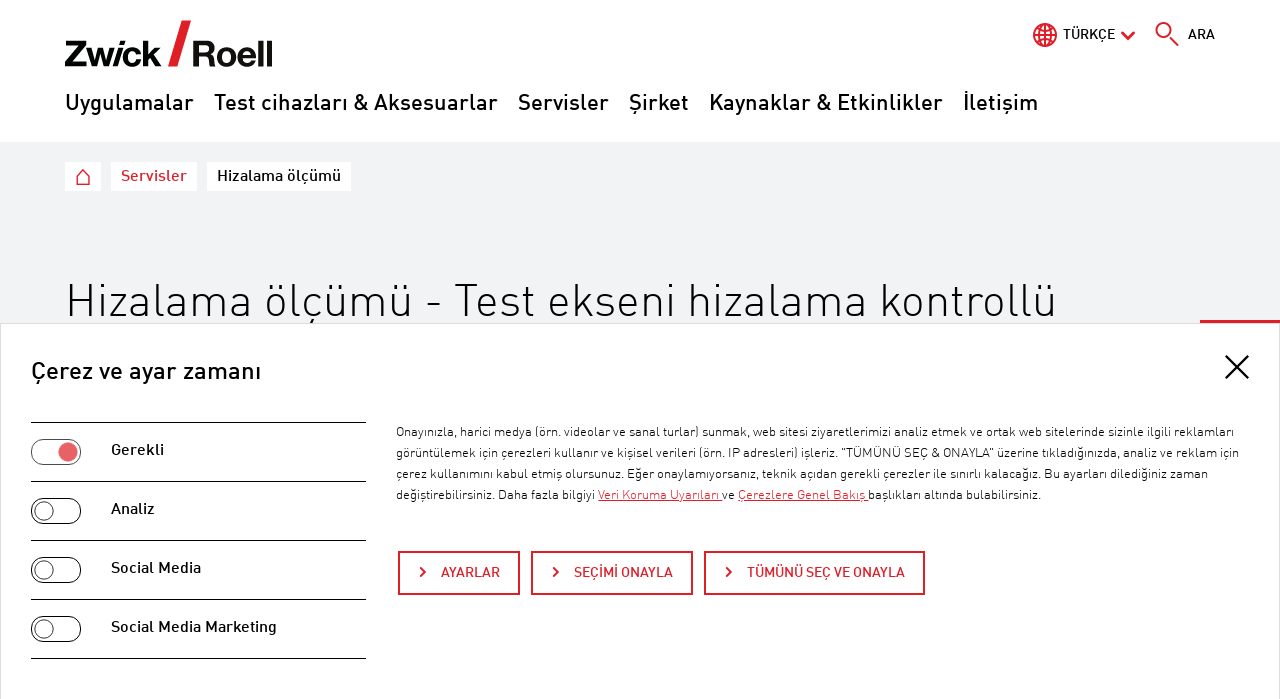

--- FILE ---
content_type: text/html; charset=utf-8
request_url: https://www.zwickroell.com/tr/servisler/hizalama-oelcuemue/
body_size: 21204
content:
<!DOCTYPE html>
<html lang="tr">
<head>

<meta charset="utf-8">
<!-- 
	Made with passion by zeroseven design studios GmbH https://www.zeroseven.de/

	This website is powered by TYPO3 - inspiring people to share!
	TYPO3 is a free open source Content Management Framework initially created by Kasper Skaarhoj and licensed under GNU/GPL.
	TYPO3 is copyright 1998-2026 of Kasper Skaarhoj. Extensions are copyright of their respective owners.
	Information and contribution at https://typo3.org/
-->



<title>Hizalama ölçümü | ZwickRoell</title>
<meta http-equiv="x-ua-compatible" content="IE=edge">
<meta name="generator" content="TYPO3 CMS">
<meta name="description" content="Standartlaştırılmış ZwickRoell ölçümlerle, Nadcap ve ASTM E 1012&#039;nin gereksinimlerini karşılıyorsunuz">
<meta name="viewport" content="width=device-width, initial-scale=1, shrink-to-fit=no">
<meta name="robots" content="index,follow">
<meta property="og:type" content="website">
<meta property="og:site_name" content="Hizalama ölçümü">
<meta property="og:locale" content="tr-TR">
<meta property="og:url" content="https://www.zwickroell.com/tr/servisler/hizalama-oelcuemue/">
<meta property="og:title" content="Hizalama ölçümü">
<meta property="og:description" content="Standartlaştırılmış ZwickRoell ölçümlerle, Nadcap ve ASTM E 1012&#039;nin gereksinimlerini karşılıyorsunuz">
<meta property="og:image" content="https://www.zwickroell.com/fileadmin/_processed_/4/6/csm_Alignment_Messung_ASTM_E1012_b774c3fee4.png">
<meta name="twitter:card" content="summary">
<meta name="twitter:title" content="Hizalama ölçümü">
<meta name="twitter:description" content="Standartlaştırılmış ZwickRoell ölçümlerle, Nadcap ve ASTM E 1012&#039;nin gereksinimlerini karşılıyorsunuz">
<meta name="twitter:image" content="https://www.zwickroell.com/fileadmin/_processed_/4/6/csm_Alignment_Messung_ASTM_E1012_b774c3fee4.png">
<meta name="navigation:current-page" content="374">
<meta name="navigation:data-url" content="/tr/?type=1721297630">
<meta name="navigation:cache-key" content="menu-bba04da2805e61a07aaeb6b92c8bce9c">
<meta name="x-csrf-token" content="dummyToken">
<meta name="apple-mobile-web-app-capable" content="no">
<meta name="google-site-verification" content="EMtHeL3ZmQGrAmzR70yIOhGsbocseBJutrQLgTE-sq4">


<link rel="stylesheet" href="/typo3temp/assets/compressed/merged-71713b0b23d38c2e8e13d6f244a1b3aa-bc31bdba1b78ab45c16d63a65e8b25c6.css?1769071692" media="all">
<style>
/*<![CDATA[*/
<!-- 
/*additionalTSFEInlineStyle*/

    /* Video and applications */
    .video-embed,
    .application-embed {position: relative; overflow: hidden}
    .video-embed-item,
    .application-embed-item {position: absolute !important; width: 100%; height: 100%; border: 0; top: 0; right: 0; bottom: 0; left: 0}
    .video-embed-placeholder,
    .application-embed-placeholder {display: block; width: 100% !important; height: auto !important; background: #000}

    /* Alignment */
    .col-direction-left {float: left; order: -1; margin-right: auto}
    .col-direction-right {float: right; order: 1; margin-left: auto}

    /* Images */
    .img-fluid {max-width: 100%; height: auto; display: block}@media (max-width:768px) {.clmn12xs.col-direction-left {float: none; order: 0}.clmn11xs.col-direction-left {float: none; order: 0}.clmn10xs.col-direction-left {float: none; order: 0}.clmn12xs.col-direction-right {float: none; order: 0}.clmn11xs.col-direction-right {float: none; order: 0}.clmn10xs.col-direction-right {float: none; order: 0}}@media (min-width:576px) and (max-width:768px) {.clmn12sm.col-direction-left {float: none; order: 0}.clmn11sm.col-direction-left {float: none; order: 0}.clmn10sm.col-direction-left {float: none; order: 0}.clmn12sm.col-direction-right {float: none; order: 0}.clmn11sm.col-direction-right {float: none; order: 0}.clmn10sm.col-direction-right {float: none; order: 0}}@media (min-width: 768px) and (max-width:960px) {.clmn12md.col-direction-left {float: none; order: 0}.clmn11md.col-direction-left {float: none; order: 0}.clmn10md.col-direction-left {float: none; order: 0}.clmn12md.col-direction-right {float: none; order: 0}.clmn11md.col-direction-right {float: none; order: 0}.clmn10md.col-direction-right {float: none; order: 0}}@media (min-width: 960px) and (max-width:1200px) {.clmn12lg.col-direction-left {float: none; order: 0}.clmn11lg.col-direction-left {float: none; order: 0}.clmn10lg.col-direction-left {float: none; order: 0}.clmn12lg.col-direction-right {float: none; order: 0}.clmn11lg.col-direction-right {float: none; order: 0}.clmn10lg.col-direction-right {float: none; order: 0}}@media (min-width: 1200px) and (max-width:1360px) {.clmn12xl.col-direction-left {float: none; order: 0}.clmn11xl.col-direction-left {float: none; order: 0}.clmn10xl.col-direction-left {float: none; order: 0}.clmn12xl.col-direction-right {float: none; order: 0}.clmn11xl.col-direction-right {float: none; order: 0}.clmn10xl.col-direction-right {float: none; order: 0}}@media (min-width: 1360px) {.clmn12xl.col-direction-left {float: none; order: 0}.clmn11xl.col-direction-left {float: none; order: 0}.clmn10xl.col-direction-left {float: none; order: 0}.clmn12xl.col-direction-right {float: none; order: 0}.clmn11xl.col-direction-right {float: none; order: 0}.clmn10xl.col-direction-right {float: none; order: 0}}.img-svg,.img-svg > svg{display:block;width:100%;height:auto;}:root{--z7rc-breakpoint-name:'xs'}@media(min-width:576px){:root{--z7rc-breakpoint-name:'sm'}}@media(min-width:768px){:root{--z7rc-breakpoint-name:'md'}}@media(min-width:960px){:root{--z7rc-breakpoint-name:'lg'}}@media(min-width:1200px){:root{--z7rc-breakpoint-name:'xl'}}@media(min-width:1360px){:root{--z7rc-breakpoint-name:'xxl'}}consentissimo-banner,consentissimo-control,consentissimo-overlay{display:block}consentissimo-iframe{display:block;width:300px;height:150px;background:var(--consentissimo-color-module-shade,#ddd)}:root{--consentissimo-color-primary:#df1e27;--consentissimo-color-primary-contrast:#ffffff;--consentissimo-button-border-radius:0px;}
-->
/*]]>*/
</style>

<script>
/*<![CDATA[*/
var TYPO3 = Object.assign(TYPO3 || {}, Object.fromEntries(Object.entries({"lang":{"details":"Details","z7_matterport.overlay.link":"Matterport Space y\u00fckleme","z7_matterport.overlay.text":"Matterport Space aktivasyonu i\u00e7in l\u00fctfen ba\u011flant\u0131ya t\u0131klay\u0131n","z7_matterport.overlay.hint":"Aktivasyondan sonra (GDPR Yasas\u0131, Madde 49, Paragraf 1 S Bent 1 a uyar\u0131nca onay)<br \/>verilerin ABD'ye Matterport'a (<a href=\"https:\/\/matterport.com\/privacy-policy\" target=\"_blank\">Datenschutzerkl\u00e4rung<\/a>) iletilece\u011fini belirtmek isteriz.<br \/>ABD, Avrupa Adalet Divan\u0131 taraf\u0131ndan AB standartlar\u0131na g\u00f6re yetersiz veri koruma seviyesine sahip bir \u00fclke olarak kabul edilmektedir.<br \/>Matterport'u kullanm\u0131yorsan\u0131z, yukar\u0131da a\u00e7\u0131klanan iletim ger\u00e7ekle\u015fmez.","zwi_augmenteer.overlay.link":"Load 3D Space","zwi_augmenteer.overlay.text":"Click the button to activate the 3D Viewer","zwi_augmenteer.overlay.hint":"Please note that after activation (consent according to Art. 49 para. 1 p. 1 lit. A DSGVO) data will be processed at VRxs GmbH (<a href=\"https:\/\/augmenteers.com\/privacy\" target=\"_blank\">privacy policy<\/a>) in Germany. The IP address is anonymised with the first request to the server. The last 3 numbers of the IPv4 address are replaced by a 0.","zwicp_placeholder":"Search in table \u2026","zwicp_noRows":"No entries found","zwicp_info":"Showing {start} to {end} of {rows} entries","zwicp_downloadSelect":"Selector for download","zwicp_downloadUnselect":"Unselect for download","zwicp_downloadToggleAll":"Select\/unselect all","zwicp_downloadAll":"Download selected files","zwicp_downloadPrepared":"Your download is being prepared. This may take a few seconds.","zwicp_downloadStarted":"The files are loaded.","zwicp_downloadSize":"File size","zwicp_close":"Close","zwicp_downloadComplete":"The data has been downloaded in full.","zwicp_rcPrivacy":"Privacy Text","zwicp_accept":"Accept","zwicp_deny":"Deny","ieBrowserNotice":"Desteklenmeyen taray\u0131c\u0131! Bu web sitesi, bu taray\u0131c\u0131da s\u0131n\u0131rl\u0131 i\u015flevsellik sunacakt\u0131r. Yaln\u0131zca Chrome, Firefox, Safari ve Edge gibi b\u00fcy\u00fck taray\u0131c\u0131lar\u0131n son s\u00fcr\u00fcmlerini destekliyoruz."}}).filter((entry) => !['__proto__', 'prototype', 'constructor'].includes(entry[0]))));
/*]]>*/
</script>
<script src="/typo3temp/assets/compressed/merged-82043e04491a73d3007df9902baa0cb8-1bcc5e36df6dca66d5f89adab134858d.js?1769071692"></script>
<script>
/*<![CDATA[*/
/*TS_inlineJS*/
/*zwi_core_setup ajax main request*/var rootUrl ='https://www.zwickroell.com/tr/';
document.addEventListener('DOMContentLoaded',function(){var s=window.CSS&&CSS.supports('color','var(--x)');var g=function(){return s?getComputedStyle(document.body).getPropertyValue('--z7rc-breakpoint-name').replace(/[^a-z]/gi,''):document.body.offsetWidth};var c=g();var b=function(){var e,d=s?c:null,t="viewportchange";"function"===typeof window.CustomEvent?e=new CustomEvent(t,{detail:d}):(e=document.createEvent("CustomEvent")).initCustomEvent(t,!0,!0,d),window.dispatchEvent(e)};var t=null,r=function(){t&&clearTimeout(t),t=setTimeout(function(){var n=g();c!==n&&(c=n,b()),t=null},100)};window.addEventListener('resize',r)});

/*]]>*/
</script>

<link rel="shortcut icon" href="/build/images/favicon/favicon.ico">
<link rel="icon" type="image/png" sizes="16x16" href="/build/images/favicon/favicon-16x16.png">
<link rel="icon" type="image/png" sizes="32x32" href="/build/images/favicon/favicon-32x32.png">
<link rel="manifest" href="/build/images/favicon/manifest.json" crossorigin="use-credentials">
<meta name="mobile-web-app-capable" content="yes">
<meta name="theme-color" content="#fff">
<meta name="application-name">
<link rel="apple-touch-icon" sizes="57x57" href="/build/images/favicon/apple-touch-icon-57x57.png">
<link rel="apple-touch-icon" sizes="60x60" href="/build/images/favicon/apple-touch-icon-60x60.png">
<link rel="apple-touch-icon" sizes="72x72" href="/build/images/favicon/apple-touch-icon-72x72.png">
<link rel="apple-touch-icon" sizes="76x76" href="/build/images/favicon/apple-touch-icon-76x76.png">
<link rel="apple-touch-icon" sizes="114x114" href="/build/images/favicon/apple-touch-icon-114x114.png">
<link rel="apple-touch-icon" sizes="120x120" href="/build/images/favicon/apple-touch-icon-120x120.png">
<link rel="apple-touch-icon" sizes="144x144" href="/build/images/favicon/apple-touch-icon-144x144.png">
<link rel="apple-touch-icon" sizes="152x152" href="/build/images/favicon/apple-touch-icon-152x152.png">
<link rel="apple-touch-icon" sizes="167x167" href="/build/images/favicon/apple-touch-icon-167x167.png">
<link rel="apple-touch-icon" sizes="180x180" href="/build/images/favicon/apple-touch-icon-180x180.png">
<link rel="apple-touch-icon" sizes="1024x1024" href="/build/images/favicon/apple-touch-icon-1024x1024.png">
<meta name="apple-mobile-web-app-capable" content="yes">
<meta name="apple-mobile-web-app-status-bar-style" content="black-translucent">
<meta name="apple-mobile-web-app-title">
<link rel="apple-touch-startup-image" media="(device-width: 320px) and (device-height: 480px) and (-webkit-device-pixel-ratio: 1)" href="/build/images/favicon/apple-touch-startup-image-320x460.png">
<link rel="apple-touch-startup-image" media="(device-width: 320px) and (device-height: 480px) and (-webkit-device-pixel-ratio: 2)" href="/build/images/favicon/apple-touch-startup-image-640x920.png">
<link rel="apple-touch-startup-image" media="(device-width: 320px) and (device-height: 568px) and (-webkit-device-pixel-ratio: 2)" href="/build/images/favicon/apple-touch-startup-image-640x1096.png">
<link rel="apple-touch-startup-image" media="(device-width: 375px) and (device-height: 667px) and (-webkit-device-pixel-ratio: 2)" href="/build/images/favicon/apple-touch-startup-image-750x1294.png">
<link rel="apple-touch-startup-image" media="(device-width: 414px) and (device-height: 736px) and (orientation: landscape) and (-webkit-device-pixel-ratio: 3)" href="/build/images/favicon/apple-touch-startup-image-1182x2208.png">
<link rel="apple-touch-startup-image" media="(device-width: 414px) and (device-height: 736px) and (orientation: portrait) and (-webkit-device-pixel-ratio: 3)" href="/build/images/favicon/apple-touch-startup-image-1242x2148.png">
<link rel="apple-touch-startup-image" media="(device-width: 768px) and (device-height: 1024px) and (orientation: landscape) and (-webkit-device-pixel-ratio: 1)" href="/build/images/favicon/apple-touch-startup-image-748x1024.png">
<link rel="apple-touch-startup-image" media="(device-width: 768px) and (device-height: 1024px) and (orientation: portrait) and (-webkit-device-pixel-ratio: 1)" href="/build/images/favicon/apple-touch-startup-image-768x1004.png">
<link rel="apple-touch-startup-image" media="(device-width: 768px) and (device-height: 1024px) and (orientation: landscape) and (-webkit-device-pixel-ratio: 2)" href="/build/images/favicon/apple-touch-startup-image-1496x2048.png">
<link rel="apple-touch-startup-image" media="(device-width: 768px) and (device-height: 1024px) and (orientation: portrait) and (-webkit-device-pixel-ratio: 2)" href="/build/images/favicon/apple-touch-startup-image-1536x2008.png">
<link rel="icon" type="image/png" sizes="228x228" href="/build/images/favicon/coast-228x228.png">
<meta name="msapplication-TileColor" content="#fff">
<meta name="msapplication-TileImage" content="/build/images/favicon/mstile-144x144.png">
<meta name="msapplication-config" content="/build/images/favicon/browserconfig.xml">
<link rel="yandex-tableau-widget" href="/build/images/favicon/yandex-browser-manifest.json">
<script>window.Zeroseven=window.Zeroseven||{};window.Zeroseven.Curfew=window.Zeroseven.Curfew||{};window.Zeroseven.Curfew.options=window.Zeroseven.Curfew.options||{};Zeroseven.Curfew.options.dialogUrl='https:\/\/www.zwickroell.com\/tr\/?type=1638125779';Zeroseven.Curfew.options.dialogDummy='\u000A\u003Cdiv\u0020class=\u0022\ud83d\udea7-background\u0022\u0020onclick=\u0022Zeroseven.Curfew.close()\u0022\u003E\u003C\/div\u003E\u003Caside\u0020class=\u0022\ud83d\udea7-dialog\u0022\u0020aria-modal=\u0022true\u0022\u0020role=\u0022alertdialog\u0022\u0020aria-labelledby=\u0022id-6467\u0022\u0020aria-describedby=\u0022id-2389\u0022\u003E\u003Cspan\u0020class=\u0022\ud83d\udea7__header\u0022\u0020role=\u0022heading\u0022\u0020id=\u0022id-6467\u0022\u003ELink\u0020to\u0020an\u0020external\u0020website\u003C\/span\u003E\u003Cdiv\u0020class=\u0022\ud83d\udea7__content\u0022\u0020id=\u0022id-2389\u0022\u003E\u003Cp\u0020class=\u0022\ud83d\udea7__description\u0022\u003EWe\u0020will\u0020check\u0020the\u0020URL\u0020for\u0020you.\u0020Please\u0020wait\u0020a\u0020moment\u0020...\u003C\/p\u003E\u003C\/div\u003E\u003Cdiv\u0020class=\u0022\ud83d\udea7__control\u0022\u003E\u003Cbutton\u0020class=\u0022\ud83d\udea7__cancel\u0022\u0020onclick=\u0022Zeroseven.Curfew.close()\u0022\u003E\u000A\u0009\u0009\u0009\u0009Cancel\u000A\u0009\u0009\u0009\u003C\/button\u003E\u003Cbutton\u0020class=\u0022\ud83d\udea7__submit\u0022\u0020type=\u0022button\u0022\u0020disabled=\u0022true\u0022\u003E\u000A\u0009\u0009\u0009\u0009\u0009\u0009Ok\u000A\u0009\u0009\u0009\u0009\u0009\u003C\/button\u003E\u003C\/div\u003E\u003C\/aside\u003E\u000A\u000A';Zeroseven.Curfew.options.whitelist=',*zwickroell.com';</script><script id="consentissimo-options" type="application/json">{"bannerTagName":"consentissimo-banner","controlTagName":"consentissimo-control","overlayTagName":"consentissimo-overlay","cookieName":"consentissimo-XEQDjn1","javaScriptUrl":"\/tr\/?tx_consentissimo_javascript%5Baction%5D=route&tx_consentissimo_javascript%5Bcontroller%5D=Javascript&type=1734344109&cHash=eb60f770de97a6be91619bb4565133f1","logStoreUrl":"\/tr\/?tx_consentissimo_log%5Baction%5D=store&tx_consentissimo_log%5Bcontroller%5D=Log&type=1734344108&cHash=153e50408ea031d88a3d1443161239c5","logGetUrl":"\/tr\/?tx_consentissimo_log%5Baction%5D=get&tx_consentissimo_log%5Bcontroller%5D=Log&type=1734344108&cHash=ae245318a5c78c42e115bedf8c23a85d","bannerMarkupUrl":"\/tr\/?tx_consentissimo_module%5Baction%5D=banner&tx_consentissimo_module%5Bcontroller%5D=Module&tx_consentissimo_module%5Bsetup%5D=37&type=1734344107&cHash=2c32a9bfa4cb75388dcc1f4d66974b63","controlMarkupUrl":"\/tr\/?tx_consentissimo_module%5Baction%5D=control&tx_consentissimo_module%5Bcontroller%5D=Module&tx_consentissimo_module%5Bsetup%5D=37&type=1734344107&cHash=8c55385e586721f7aaaec1ce4e8390b1","overlayMarkupUrl":"\/tr\/?tx_consentissimo_module%5Baction%5D=overlay&tx_consentissimo_module%5Bcontroller%5D=Module&tx_consentissimo_module%5Bsetup%5D=37&type=1734344107&cHash=0eec05a8e45a845d5a101c961c446eb5","iframeMarkupUrl":"\/tr\/?tx_consentissimo_module%5Baction%5D=iframe&tx_consentissimo_module%5Bcontroller%5D=Module&tx_consentissimo_module%5Bsetup%5D=37&type=1734344107&cHash=10106aadb059ea2a184d10851e4933ea","nonce":null}</script>
<script type="application/ld+json">{"@context":"https://schema.org","@type":"FAQPage","mainEntity":[{"@type":"Question","name":"Eğik hızalama nedir?","acceptedAnswer":{"@type":"Answer","text":"Çekme testi esnasında bir numune eğilirse, sıkma noktaları civarında yük arttıkça hareket eden gerinme zirveleri oluşur. Sonuç, gerilim kelepçeleri yakınında bir kırılma ile görünüşte erken bir başarısızlıktır. Buna göre, bu tür kırıklar her zaman test cihazının zayıf hizalamasının bir göstergesidir.\nBu gerilme ve gerilme zirveleri test cihazında doğrudan görülemediğinden malzeme, tüm kesit üzerinde homojen bir gerilme dağılımı mevcutmuş gibi karakterize edilir. Böylece, ölçülen kuvvet ve uzama değerlerinin, hem ölçülen gerilme modülü hem de mukavemet değerleri üzerinde etkisi olan yanlış bir yorumu vardır."}},{"@type":"Question","name":"Eğri hizalamaya nasıl engel olunur?","acceptedAnswer":{"@type":"Answer","text":"Her şeyden önce, test cihazı uygun çeneleri ile donatılmış olmalıdır. Bunlar, numuneyi tekrarlanabilir şekilde tam aksiyal bir şekilde kelepçelemelidir ve yük altında kayda değer bir dönüş ve eğme hareketi yapmamalıdır. Çenelerin süspansiyonu hiçbir durumda eğilebilir evrensel birleşme yeri veya benzeri serbestçe hareket edebilen muhafazalar vasıtasıyla yerleştirilmemelidir; çünkü bunlar tanımlanmış bir temel konumda tutulmaz ve test sırasında yönlendirme sonucunda izin verilmeyen hareketleri numuneye iletir. Paralel çene kullanımı uygundur, bunlar sabit, fakat her yöne ayarlanabilir çekiş ekseni üzerine monte edilmiştir. Böylece, tüm çekiş ekseni, test öncesinde tam olarak hizalanabilir ve bu yönde bile yük altında sabit kalır."}}]}</script>
<link rel="canonical" href="https://www.zwickroell.com/tr/servisler/hizalama-oelcuemue/"/>

<link rel="alternate" hreflang="de" href="https://www.zwickroell.com/de/services/alignment-messung/"/>
<link rel="alternate" hreflang="en" href="https://www.zwickroell.com/services/alignment-measurement/"/>
<link rel="alternate" hreflang="fr" href="https://www.zwickroell.com/fr/services/mesure-de-lalignement/"/>
<link rel="alternate" hreflang="es" href="https://www.zwickroell.com/es/servicios/medicion-de-alineacion/"/>
<link rel="alternate" hreflang="it" href="https://www.zwickroell.com/it/servizi-di-assistenza/misurazione-dellallineamento/"/>
<link rel="alternate" hreflang="ru" href="https://www.zwickroell.com/ru/servis/izmerenie-soosnosti/"/>
<link rel="alternate" hreflang="zh-Hans" href="https://www.zwickroell.com/zh/services/alignment-measurement/"/>
<link rel="alternate" hreflang="nl" href="https://www.zwickroell.com/nl/diensten/meting-van-de-uitlijning/"/>
<link rel="alternate" hreflang="ja" href="https://www.zwickroell.com/ja/services/alignment-measurement/"/>
<link rel="alternate" hreflang="tr" href="https://www.zwickroell.com/tr/servisler/hizalama-oelcuemue/"/>
<link rel="alternate" hreflang="id" href="https://www.zwickroell.com/id/servis/pengukuran-perpindahan/"/>
<link rel="alternate" hreflang="cs" href="https://www.zwickroell.com/cs/sluzby/mereni-souososti/"/>
<link rel="alternate" hreflang="sl" href="https://www.zwickroell.com/sl/servis/poravnava-meritve/"/>
<link rel="alternate" hreflang="pt" href="https://www.zwickroell.com/pt/servicos/medicao-do-alinhamento/"/>
<link rel="alternate" hreflang="pl" href="https://www.zwickroell.com/pl/serwis/pomiar-osiowosci/"/>
<link rel="alternate" hreflang="zh-Hant" href="https://www.zwickroell.com/tw/services/alignment-measurement/"/>
<link rel="alternate" hreflang="x-default" href="https://www.zwickroell.com/services/alignment-measurement/"/>
</head>
<body>









<div id="top"></div>
<div class="page js-page">
    <a href="#content" class="jump-to-content sr-only sr-only-focusable">Sayfanın içeriğine git</a>
    <header id="header" class="page__header js-header">
        

<div class="header__wrap header__wrap--main">
    <div class="header__container header__container--main">
        

<div class="header__top">
    <div class="top-nav__container">
        <div class="top-nav">
            



    <div class="language js-toggle-area-language">
        
            
        
            
        
            
        
            
        
            
        
            
        
            
        
            
        
            
        
            
                <a href="#language" class="language__active js-toggle" data-toggle-area=".js-toggle-area-language">Türkçe</a>
                
            
        
            
        
            
        
            
        
            
        
            
        
            
        
        
        <ul id="language" class="language__list">
            
                
                        <li class="language__item" data-favourite-language="de">
                            <a href="/de/services/alignment-messung/" hreflang="de" title="Deutsch">
                                <span>Deutsch</span>
                            </a>
                        </li>
                    
            
                
                        <li class="language__item" data-favourite-language="en">
                            <a href="/services/alignment-measurement/" hreflang="en" title="English">
                                <span>English</span>
                            </a>
                        </li>
                    
            
                
                        <li class="language__item" data-favourite-language="fr">
                            <a href="/fr/services/mesure-de-lalignement/" hreflang="fr" title="Français">
                                <span>Français</span>
                            </a>
                        </li>
                    
            
                
                        <li class="language__item" data-favourite-language="es">
                            <a href="/es/servicios/medicion-de-alineacion/" hreflang="es" title="Español">
                                <span>Español</span>
                            </a>
                        </li>
                    
            
                
                        <li class="language__item" data-favourite-language="it">
                            <a href="/it/servizi-di-assistenza/misurazione-dellallineamento/" hreflang="it" title="Italiano">
                                <span>Italiano</span>
                            </a>
                        </li>
                    
            
                
                        <li class="language__item" data-favourite-language="ru">
                            <a href="/ru/servis/izmerenie-soosnosti/" hreflang="ru" title="русский">
                                <span>русский</span>
                            </a>
                        </li>
                    
            
                
                        <li class="language__item" data-favourite-language="zh-Hans">
                            <a href="/zh/services/alignment-measurement/" hreflang="zh-Hans" title="简体中文">
                                <span>简体中文</span>
                            </a>
                        </li>
                    
            
                
                        <li class="language__item" data-favourite-language="nl">
                            <a href="/nl/diensten/meting-van-de-uitlijning/" hreflang="nl" title="Nederlands">
                                <span>Nederlands</span>
                            </a>
                        </li>
                    
            
                
                        <li class="language__item" data-favourite-language="ja">
                            <a href="/ja/services/alignment-measurement/" hreflang="ja" title="日本語">
                                <span>日本語</span>
                            </a>
                        </li>
                    
            
                
            
                
                        <li class="language__item" data-favourite-language="id">
                            <a href="/id/servis/pengukuran-perpindahan/" hreflang="id" title="Bahasa Indonesia">
                                <span>Bahasa Indonesia</span>
                            </a>
                        </li>
                    
            
                
                        <li class="language__item" data-favourite-language="cs">
                            <a href="/cs/sluzby/mereni-souososti/" hreflang="cs" title="Čeština">
                                <span>Čeština</span>
                            </a>
                        </li>
                    
            
                
                        <li class="language__item" data-favourite-language="sl">
                            <a href="/sl/servis/poravnava-meritve/" hreflang="sl" title="Slovenščina">
                                <span>Slovenščina</span>
                            </a>
                        </li>
                    
            
                
                        <li class="language__item" data-favourite-language="pt">
                            <a href="/pt/servicos/medicao-do-alinhamento/" hreflang="pt" title="Português">
                                <span>Português</span>
                            </a>
                        </li>
                    
            
                
                        <li class="language__item" data-favourite-language="pl">
                            <a href="/pl/serwis/pomiar-osiowosci/" hreflang="pl" title="Polski">
                                <span>Polski</span>
                            </a>
                        </li>
                    
            
                
                        <li class="language__item" data-favourite-language="zh-Hant">
                            <a href="/tw/services/alignment-measurement/" hreflang="zh-Hant" title="繁體中文">
                                <span>繁體中文</span>
                            </a>
                        </li>
                    
            
        </ul>
    </div>



            



        
    

    




            


    
        <a class="header-search" title="Ara" href="/tr/ara/">&nbsp;<span class="header-search__label">Ara</span></a>
    




        </div>
    </div>

    <div class="logo">
        <a class="logo__link" href="/tr/">
            
                    <img class="logo__image" src="/build/images/logo.svg" alt="ZwickRoell" width="207" height="47"/>
                    <span class="sr-only">ZwickRoell</span>
                
        </a>
    </div>

    <div class="mobile-menu">
        
            <a class="mobile-menu__rocketchat js-rocketchat" title="RocketChat" href="/tr/servisler/hizalama-oelcuemue/">
                <span class="sr-only">RocketChat</span>
            </a>
            <a class="mobile-menu__contact" title="İletişim" href="/tr/iletisim/">
                <span class="sr-only">İletişim</span>
            </a>
            <a href="#mainnav" class="mobile-menu__burger js-burger js-snv-toggle" data-open="0" title="Menu"></a>
        
    </div>
</div>

        


    <nav class="menu__large js-menu-large">
        <ul class="menu__large-container" data-level="">
            
                <li>
                    <a href="/tr/sektoerler/" class="menu__large-link js-menu-large-item" data-uid="3">Uygulamalar</a>
                </li>
            
                <li>
                    <a href="/tr/ueruenler/" class="menu__large-link js-menu-large-item" data-uid="228">Test cihazları & Aksesuarlar</a>
                </li>
            
                <li>
                    <a href="/tr/servisler/" class="menu__large-link js-menu-large-item" data-uid="365" data-active="true">Servisler</a>
                </li>
            
                <li>
                    <a href="/tr/sirket/" class="menu__large-link js-menu-large-item" data-uid="366">Şirket</a>
                </li>
            
                <li>
                    <a href="/tr/haberler-etkinlikler/" class="menu__large-link js-menu-large-item" data-uid="394">Kaynaklar & Etkinlikler</a>
                </li>
            
                <li>
                    <a href="/tr/iletisim/" class="menu__large-link js-menu-large-item" data-uid="20857">İletişim</a>
                </li>
            
        </ul>
    </nav>




    </div>
</div>



    </header>

    <main id="content" class="page__content" tabindex="-1">
        
            <div class="header__wrap header__wrap--bottom">
                <div class="header__container header__container--bottom">
                    


    <nav class="breadcrumb" aria-label="İçerik">
        <span class="sr-only" id="breadcrumb">Burada:</span>
        <ul class="breadcrumb__list">
            
            
                
                        
                                

<li class="breadcrumb__item breadcrumb__item--siteroot">
    <a class="breadcrumb__link breadcrumb__link--siteroot" href="/tr/" target="_self" title="ZwickRoell">
        <span class="breadcrumb__text">ZwickRoell</span>
    </a>
</li>



                            
                    
            
                
                        
                                

<li class="breadcrumb__item">
    <a class="breadcrumb__link" href="/tr/servisler/" target="_self" title="Servisler">
        <span class="breadcrumb__text">Servisler</span>
    </a>
</li>



                            
                    
            
                
                        


        <li class="breadcrumb__item js-toggle-area-breadcrumb" aria-current="page">
            <span class="breadcrumb__text">Hizalama ölçümü</span>
        </li>
    



                    
            

            
            
        </ul>
    </nav>




                </div>
            </div>
        
        <!--TYPO3SEARCH_begin-->
        
    
<div class="ce--default ce--hero" id="c5355">
    
    <div class="hero hero--image">
        <div class="hero__content">
            
                <a id="c42119"></a>
            
            
                

	
		<header><h1 class="ce-header--large ce-header--left">Hizalama ölçümü - Test ekseni hizalama kontrollü</h1></header>
	



            
            <div class="hero__text">
                <p>Artan kalite gereklilikleri nedeniyle, malzeme test cihazın geometrik izlenebilirliği giderek daha önemli hale gelmektedir. Tam bir hizalama ile yanlış ölçüm riski azalmış olur.</p> <p><strong>ZwickRoell, malzeme test cihazın günlük kaydı dahil olmak üzere hem hizalama kontrolü sunar.</strong></p> <p><a href="#c5355" class="btn--outline"><strong>Hizalama ölçümü</strong></a> <a href="#c5356" class="btn--outline">Test ekseni hizalaması Nadcap</a> <a href="#c5358" class="btn--outline">Hizalama hatası</a> <a href="#c5367" class="btn--outline">Avantajlar</a></p>
            </div>
        </div>
        
            <div class="hero__image-area">
                <div class="hero__image">
                    
                        
    
                
                    <noscript class="js-lazy-image-wrap" data-ratio='{"0":null}'><picture>
<source media="(min-width:1360px)" srcset="/fileadmin/_processed_/d/c/csm_Alignment_Messung_ASTM_E1012_01_0095277112.png, /fileadmin/_processed_/d/c/csm_Alignment_Messung_ASTM_E1012_01_2dcf398553.png 2x" width="1310" height="893" />
<source media="(min-width:1200px)" srcset="/fileadmin/_processed_/d/c/csm_Alignment_Messung_ASTM_E1012_01_ee4b3426fa.png, /fileadmin/_processed_/d/c/csm_Alignment_Messung_ASTM_E1012_01_43e5b73c2a.png 2x" width="1150" height="681" />
<source media="(min-width:960px)" srcset="/fileadmin/_processed_/d/c/csm_Alignment_Messung_ASTM_E1012_01_8a68193329.png, /fileadmin/_processed_/d/c/csm_Alignment_Messung_ASTM_E1012_01_1f29d83264.png 2x" width="920" height="545" />
<source media="(min-width:768px)" srcset="/fileadmin/_processed_/d/c/csm_Alignment_Messung_ASTM_E1012_01_3e12adf237.png, /fileadmin/_processed_/d/c/csm_Alignment_Messung_ASTM_E1012_01_73e8448e0a.png 2x" width="730" height="433" />
<source media="(min-width:576px)" srcset="/fileadmin/_processed_/d/c/csm_Alignment_Messung_ASTM_E1012_01_9cf626713b.png, /fileadmin/_processed_/d/c/csm_Alignment_Messung_ASTM_E1012_01_949016e823.png 2x" width="550" height="375" />
<source media="(min-width:380px)" srcset="/fileadmin/_processed_/d/c/csm_Alignment_Messung_ASTM_E1012_01_e3f4a75491.png, /fileadmin/_processed_/d/c/csm_Alignment_Messung_ASTM_E1012_01_df6bbd3461.png 2x" width="565" height="335" />
<img alt="Hizalama ölçümü ASTM E 1012 Nadcap" title="Hizalama ölçümü ASTM E 1012 Nadcap" class="img-fluid" src="/fileadmin/_processed_/d/c/csm_Alignment_Messung_ASTM_E1012_01_2bb56e2fcf.png" width="370" height="220" srcset="/fileadmin/_processed_/d/c/csm_Alignment_Messung_ASTM_E1012_01_4dd7108269.png 2x" />
</picture></noscript>
                
        

    


                    
                </div>
            </div>
        
    </div>

</div>


<div class="ce--default ce--textmedia" id="c139736">
    <div class="ce__inner">
        
            <a id="c139743"></a>
        
        


        
    
            <div class="ce-textpic ce-nomedia">
                
    <div class="ce__nesting">
        


        
    <div class="text-header-left">
        <div class="clmn-header">
            
    
        

	
		<header><h2 class="ce-header ce-header--left">Eğik hızalama nedir?</h2></header>
	



    

        </div>
        <div class="clmn-text">
            <div class="ce-bodytext">
                <p>Çekme testi esnasında bir numune eğilirse, sıkma noktaları civarında yük arttıkça hareket eden gerinme zirveleri oluşur. Sonuç, gerilim kelepçeleri yakınında bir kırılma ile görünüşte erken bir başarısızlıktır. Buna göre, bu tür kırıklar her zaman test cihazının zayıf hizalamasının bir göstergesidir.</p>
<p>Bu gerilme ve gerilme zirveleri test cihazında doğrudan görülemediğinden malzeme, tüm kesit üzerinde homojen bir gerilme dağılımı mevcutmuş gibi karakterize edilir. Böylece, ölçülen kuvvet ve uzama değerlerinin, hem ölçülen gerilme modülü hem de mukavemet değerleri üzerinde etkisi olan yanlış bir yorumu vardır.</p>
            </div>
        </div>
    </div>

    









    </div>


            </div>
        


    </div>
</div>


<div class="ce--100 ce--textmedia" id="c139752">
    <div class="ce__inner">
        
            <a id="c139759"></a>
        
        


        
    
            <div class="ce-textpic ce-nomedia">
                
    <div class="ce__nesting">
        


        
    <div class="text-header-left">
        <div class="clmn-header">
            
    
        

	
		<header><h2 class="ce-header ce-header--left">Eğri hizalamaya nasıl engel olunur?</h2></header>
	



    

        </div>
        <div class="clmn-text">
            <div class="ce-bodytext">
                <p>Her şeyden önce, test cihazı uygun <a href="/tr/aksesuar/cene/" class="text-link">çeneleri</a> ile donatılmış olmalıdır. Bunlar, numuneyi tekrarlanabilir şekilde tam aksiyal bir şekilde kelepçelemelidir ve yük altında kayda değer bir dönüş ve eğme hareketi yapmamalıdır.</p> <p>Çenelerin süspansiyonu hiçbir durumda eğilebilir evrensel birleşme yeri veya benzeri serbestçe hareket edebilen muhafazalar vasıtasıyla yerleştirilmemelidir; çünkü bunlar tanımlanmış bir temel konumda tutulmaz ve test sırasında yönlendirme sonucunda izin verilmeyen hareketleri numuneye iletir.</p> <p>Paralel çene kullanımı uygundur, bunlar sabit, fakat her yöne ayarlanabilir çekiş ekseni üzerine monte edilmiştir. Böylece, tüm çekiş ekseni, test öncesinde tam olarak hizalanabilir ve bu yönde bile yük altında sabit kalır.</p>
            </div>
        </div>
    </div>

    









    </div>


            </div>
        


    </div>
</div>


<div class="ce--default ce--textmedia" id="c5356">
    <div class="ce__inner">
        
            <a id="c42120"></a>
        
        


        
    
            <div class="ce-textpic ce-nomedia">
                
    <div class="ce__nesting">
        


        
    <div class="text-header-left">
        <div class="clmn-header">
            
    
        

	
		<header><h2 class="ce-header ce-header--left">Nadcap&#039;a göre test hizalamasını kontrol etme</h2></header>
	



    

        </div>
        <div class="clmn-text">
            <div class="ce-bodytext">
                <p>Nadcap, "Ulusal Havacılık ve Savunma Müteahhitleri Akreditasyon Programı" nı temsil etmektedir ve başlangıçta havacılık ve savunma endüstrisi için küresel bir akreditasyon programıdır. Nadcap'ın hedefi, belirli süreçlere ve ürünlere maliyet yaklaşımları oluşturmak ve akredite şirketler içinde sürekli iyileştirmeyi teşvik etmektir.</p>
<p>ISO 9001 ve EN 9100 kalite yönetim sistemi belgelendirmelerinin tersine, Nadcap akreditasyonu, spesifik teknik süreçlerin detaylı incelemesini ve tanımlanmış spesifikasyonlara ve yönergelere uygunluğun doğrulanmasını kapsamaktadır. Özellikle havacılık endüstrisinin üreticileri ve tedarikçileri, test laboratuarlarının teknik ve personel yeterlilikleri için en yüksek gereksinimleri tanımlamaktadır. Bu gereksinimler standartlar, talimatlar ve denetim kriterlerinde tanımlanmıştır ve az işlem kararlılığı ve kalitenin standardizasyonu için denetimler biçiminde Nadcap kuruluşu tarafından denetlenir.</p>
            </div>
        </div>
    </div>

    









    </div>


            </div>
        


    </div>
</div>


<div class="ce--100 ce--textmedia" id="c5357">
    <div class="ce__inner">
        
            <a id="c42121"></a>
        
        


        
    
            <div class="ce-textpic ce-nomedia">
                
    <div class="ce__nesting">
        


        
    <div class="text-header-left">
        <div class="clmn-header">
            
    
        

	
		<header><h2 class="ce-header ce-header--left">Standart hale getirilmiş hizalama ölçümü ASTM E 1012&#039;de açıklanmıştır ve test oryantasyonunun kaydedilmiş bir kontrolünü içerir.</h2></header>
	



    

        </div>
        <div class="clmn-text">
            <div class="ce-bodytext">
                <p>Hizalama ölçümü (hizalama kontrol ölçümü olarak da adlandırılır), Nadcap akreditasyonunun bir parçasıdır ve tanımlanan toleranslarla uyumluluğu öngören ASTM E 1012 standardına dayanır. Bu, ölçüm prosedürünün çerçeve koşulları, yani test oryantasyonunun kontrolü ile ilgili olan Nadcap'ın Denetim Kriterleri AC 7101 ve AC 7122'de yansıtılmıştır. Havacılık endüstrisindeki imalatçılara ve hizmet sağlayıcılara ek olarak, Nadcap akreditasyonu çerçevesinde uyum ölçümü, diğer sektörlerdeki, örneğin mekanik ve tesis mühendisliğinden ve metal endüstrisinden, giderek artan sayıda şirket ile ilgilidir.</p>
<p>Standart hale getirilmiş hizalama ölçümü ASTM E 1012'de açıklanmıştır ve test oryantasyonunun kaydedilmiş bir kontrolünü içerir. Bu amaçla, eğilme etkilerinin elektronik ölçümü gereklidir, ki bu test cihazında test eksenin minimum açısal hatalar veya eksenel bir kaymanın sonucu olarak ortaya çıkabilir.</p>
            </div>
        </div>
    </div>

    









    </div>


            </div>
        


    </div>
</div>


<div class="ce--default ce--textmedia" id="c5358">
    <div class="ce__inner">
        
            <a id="c42122"></a>
        
        


        
    
            <div class="ce-textpic ce-right ce-intext ce-nowrap">
                
                        
    <div class="grdrw">
        
            <div class="clmn12xs clmn7md col-direction-left">
                <div class="ce__nesting">
                    


        
    
    
        

	
		<header><h2 class="ce-header">Test eksenlerinin yanlış hizalanması, test numunesine homojen olmayan kuvvetlerin girmesine neden olur</h2></header>
	



    

    <div class="ce-bodytext">
        <p>Bu sözde hizalama hataları, armatürlerin yakınında kırılma riskinin artmasına neden olur. Hizalama hataları kırılgan materyaller üzerinde özellikle güçlü bir etkiye sahiptir. Rijit ve kırılgan malzemeler, en büyük eğilme bölgesinde görünen gerilmeleriyle sonuçlanır. ZwickRoell tarafından yapılan hizalama ölçümü şu şekilde gerçekleşir: Karmaşık bir süreç kullanarak, gerekli hizalama önlemlerini başlatabilmek için gerinim ölçülerinin özel eğilme görselleştirmek ve kaydetmek için kullanılır.</p>
    </div>

    









                </div>
            </div>
        
        

            
            

            <div class=" ce-media-wrap ce-media-wrap--xs-full ce-media-wrap--sm-full clmn12xs clmn5md col-direction-right ">
                
    
        <div class="ce-gallery"
             data-ce-items="1">
            <div class="ce-row ">
                
                    
                        <div class="ce-column ">
                            
    
            
    <figure class="image">
        
                
                        

<noscript class="js-lazy-image-wrap" data-ratio='{"0":"3:1"}' data-fallback="[data-uri]"><picture>
<source media="(min-width:1360px)" srcset="/fileadmin/_processed_/0/5/csm_Alignment_Ausrichtung_Nadcap_0a27beae0d.jpg, /fileadmin/_processed_/0/5/csm_Alignment_Ausrichtung_Nadcap_91f3b7637c.jpg 2x" width="540" height="181" />
<source media="(min-width:1200px)" srcset="/fileadmin/_processed_/0/5/csm_Alignment_Ausrichtung_Nadcap_1e19facfc2.jpg, /fileadmin/_processed_/0/5/csm_Alignment_Ausrichtung_Nadcap_ca02d162cb.jpg 2x" width="473" height="158" />
<source media="(min-width:960px)" srcset="/fileadmin/_processed_/0/5/csm_Alignment_Ausrichtung_Nadcap_117d9f3278.jpg, /fileadmin/_processed_/0/5/csm_Alignment_Ausrichtung_Nadcap_21952d13df.jpg 2x" width="377" height="126" />
<source media="(min-width:768px)" srcset="/fileadmin/_processed_/0/5/csm_Alignment_Ausrichtung_Nadcap_7587e22ae8.jpg, /fileadmin/_processed_/0/5/csm_Alignment_Ausrichtung_Nadcap_b1cda6c683.jpg 2x" width="298" height="100" />
<source media="(min-width:576px)" srcset="/fileadmin/_processed_/0/5/csm_Alignment_Ausrichtung_Nadcap_8f532abd21.jpg, /fileadmin/_processed_/0/5/csm_Alignment_Ausrichtung_Nadcap_ab179fa638.jpg 2x" width="550" height="184" />
<source media="(min-width:380px)" srcset="/fileadmin/_processed_/0/5/csm_Alignment_Ausrichtung_Nadcap_747c38d4c6.jpg, /fileadmin/_processed_/0/5/csm_Alignment_Ausrichtung_Nadcap_1b9c551d9e.jpg 2x" width="565" height="189" />
<img alt="Hizalama" title="Hizalama" class="img-fluid" src="/fileadmin/_processed_/0/5/csm_Alignment_Ausrichtung_Nadcap_aef9143150.jpg" width="370" height="124" srcset="/fileadmin/_processed_/0/5/csm_Alignment_Ausrichtung_Nadcap_6f8bd6c0e3.jpg 2x" />
</picture></noscript>


                    
            
        
    </figure>


        


                        </div>
                    
                
            </div>
        </div>
    


            </div>
        
    </div>



                    
            </div>
        


    </div>
</div>


<div class="ce--default ce--textmedia" id="c50">
    <div class="ce__inner">
        
            <a id="c42123"></a>
        
        


        
    
            <div class="ce-textpic ce-left ce-intext ce-nowrap">
                
                        
    <div class="grdrw">
        
            <div class="clmn12xs clmn6md clmn4lg col-direction-right">
                <div class="ce__nesting">
                    


        
    
    
        

	
		<header><div class="ce-header" data-heading="true">Açısal kaçıklık</div></header>
	



    

    <div class="ce-bodytext">
        <p>Açısal yanlış hizalama yoluyla numuneye homojen olmayan kuvvet girişinin temsili.</p>
    </div>

    









                </div>
            </div>
        
        

            
            

            <div class=" ce-media-wrap ce-media-wrap--xs-full ce-media-wrap--sm-full clmn12xs clmn6md clmn8lg col-direction-left ">
                
    
        <div class="ce-gallery"
             data-ce-items="1">
            <div class="ce-row ">
                
                    
                        <div class="ce-column ">
                            
    
            
    <figure class="video">
        <div class="video-embed">
            
<video controls no-cookie class="video-embed-item" title="Hizalama hatası açısal yanlış hizalama"><source src="/fileadmin/content/placeholder/Alignment_Messung_mit_Winkelversatz.mp4" type="video/mp4"></video>


            <picture>
<source srcset="[data-uri]" media="(min-width:1200px)" />
<source srcset="[data-uri]" media="(min-width:960px)" />
<source srcset="[data-uri]" media="(min-width:768px)" />
<source srcset="[data-uri]" media="(min-width:576px)" />
<img alt="" class="video-embed-placeholder img-svg" src="[data-uri]" />
</picture>
        </div>
        
    </figure>


        


                        </div>
                    
                
            </div>
        </div>
    


            </div>
        
    </div>



                    
            </div>
        


    </div>
</div>


<div class="ce--default ce--textmedia" id="c51">
    <div class="ce__inner">
        
            <a id="c42124"></a>
        
        


        
    
            <div class="ce-textpic ce-right ce-intext ce-nowrap">
                
                        
    <div class="grdrw">
        
            <div class="clmn12xs clmn6md clmn4lg col-direction-left">
                <div class="ce__nesting">
                    


        
    
    
        

	
		<header><div class="ce-header" data-heading="true">Konsantrik hizalama hatası</div></header>
	



    

    <div class="ce-bodytext">
        <p>Eksenel kayma yoluyla test numunesine homojen olmayan kuvvet uygulanmasının temsili.</p>
    </div>

    









                </div>
            </div>
        
        

            
            

            <div class=" ce-media-wrap ce-media-wrap--xs-full ce-media-wrap--sm-full clmn12xs clmn6md clmn8lg col-direction-right ">
                
    
        <div class="ce-gallery"
             data-ce-items="1">
            <div class="ce-row ">
                
                    
                        <div class="ce-column ">
                            
    
            
    <figure class="video">
        <div class="video-embed">
            
<video controls no-cookie class="video-embed-item" title="Hizalama hatası açısal ofset"><source src="/fileadmin/content/placeholder/Alignment_Messung_mit_Achsversatz.mp4" type="video/mp4"></video>


            <picture>
<source srcset="[data-uri]" media="(min-width:1200px)" />
<source srcset="[data-uri]" media="(min-width:960px)" />
<source srcset="[data-uri]" media="(min-width:768px)" />
<source srcset="[data-uri]" media="(min-width:576px)" />
<img alt="" class="video-embed-placeholder img-svg" src="[data-uri]" />
</picture>
        </div>
        
    </figure>


        


                        </div>
                    
                
            </div>
        </div>
    


            </div>
        
    </div>



                    
            </div>
        


    </div>
</div>


<div class="ce--default ce--textmedia" id="c5360">
    <div class="ce__inner">
        
            <a id="c42125"></a>
        
        


        
    
            <div class="ce-textpic ce-nomedia">
                
    <div class="ce__nesting">
        


        
    <div class="text-header-left">
        <div class="clmn-header">
            
    
        

	
		<header><h2 class="ce-header ce-header--left">Standartlaştırılmış DMS uygulamalı ölçüm standartlarımızla, test edilecek malzeme test cihazlarının büyük bir kısmını kapsamaktadır.</h2></header>
	



    

        </div>
        <div class="clmn-text">
            <div class="ce-bodytext">
                <ul class="bullet-list"><li>Mevcut standart ASTM E 1012'ye dayanarak, tercihen test edilecek olan daha sonraki örneklerin geometrisine karşılık gelen gerinim ölçerleri ile uygulanan ölçüm standartları gereklidir. DMS-uygulanan ölçüm standardı, test sisteminizdeki test ekseni deneyimli bir ZwickRoell servis teknisyeni tarafından sıkıştırılır ve elastik aralıkta yüklenir.</li><li>Numuneye homojen olmayan bir kuvvet uygulandığında, uygulanan gerinim ölçerler, elektriksel olarak bağlı bir ölçüm amplifikatörü tarafından sayısallaştırılan ve ZwickRoell testXpert yazılımımızdaki özel bir test spesifikasyonuna aktarılan farklı uzamaları kaydeder. testXpert’de, karakteristik değerlerin belirlenmesi ve kaydedilmesi, standart özelliklerine ve numunenin geometrilerine göre gerçekleşir. TestXpert'deki uygun ve net değerlendirmenin yardımıyla, ZwickRoell servis teknisyeni, karakteristik ölçüm sonuçlarına dayanarak test alanındaki belirli hatalar hakkında sonuçlar çıkarabilir. Gerekirse, hizalama hatalarını düzeltmek için özel olarak hizalama için tasarlanan bileşenler kullanılabilir. Ayrıca testXpert, isteğe bağlı olarak kullanılabilen <a href="/tr/aksesuar/cene/#c171006">hizalama ünitesine</a>, tespit edilen hizalama hatalarının kolayca ve doğrudan düzeltilmesine olanak tanıyan hizalama önerileri sunar.</li><li>Standartlaştırılmış DMS uygulamalı ölçüm standartlarımızla, test edilecek malzeme test cihazlarının büyük bir kısmını kapsamaktadır. Ek olarak, özelliklerine göre ayrı ayrı tanımlanan geometri verileri de bir ölçüm standardına dönüştürülebilir.</li></ul>
            </div>
        </div>
    </div>

    









    </div>


            </div>
        


    </div>
</div>


<div class="ce--100 ce--textmedia" id="c5367">
    <div class="ce__inner">
        
            <a id="c42126"></a>
        
        


        
    
            <div class="ce-textpic ce-nomedia">
                
    <div class="ce__nesting">
        


        
    <div class="text-header-left">
        <div class="clmn-header">
            
    
        

	
		<header><h2 class="ce-header ce-header--left">ZwickRoell ile avantajlarınız</h2></header>
	



    

        </div>
        <div class="clmn-text">
            <div class="ce-bodytext">
                <ul class="bullet-list"><li>ZwickRoell, standart ölçüm standartlarına (adaptasyon) bağlı olarak müşteriye özel numune boyutlarıyla yüksek bir karşılaştırılabilirlik sağlar</li><li>Ayrı ayrı geometri verilerinin bir ölçüm standardına dönüştürülmesi de mümkündür</li><li>İlave seyahat masraflarına yol açmadan bakım ve kalibrasyon kapsamında hizalama ölçümü mümkündür</li><li>Standartlaştırılmış ZwickRoell ölçüm standartları ile hizalama ölçümünün hızlı yürütülmesi</li><li>Hizalama hataların bileşenlerin doğrudan gösterimi ile ayar şemaları ve operatörün ayar talimatları ile uygun testXpert yazılımı</li><li>Ölçüm sonuçlarının sürekli grafiksel ve sayısal gösterimi eğme</li><li>Ön tanımlı test dizileri sıfır ölçüm, eksenel genleşme olmadan sıkıştırılmış ölçüm, yük altında ölçüm, sıfır ölçüm tekrarı, ölçüm standardının 0°/90°/180°/270° montaj pozisyonunda ölçümler ve yukarıdan aşağı ölçümleri içerir</li><li>Aktarmada yapılan ölçümlerle hassas ölçüm sonuçları</li><li>Ölçüm sonuçlarının standart gereksinimlere ve ötesine göre eksiksiz ve ayrıntılı olarak kaydedilmesi (fotoğrafların entegrasyonu)</li><li>ZwickRoell ölçüm standardının mekanik ve elektriksel özellikleri için fabrika test sertifikası</li><li>HBM amplifikatör fonksiyonlarının testXpert test yazılımına tam entegrasyonu</li><li>Danışmanlıktan uygulamaya kadar tek bir kaynaktan her şey</li><li>İsteğe bağlı olarak kullanılabilen <a href="/tr/aksesuar/cene/#c171006">hizalama ünitesi</a> ile ayarlama yoluyla hizalama hatalarının düzeltilmesi</li><li>Hizalama ölçümü diğer üreticilerin cihazlarında da mümkündür</li><li>Sorular ve bireysel gereksinimler için, ZwickRoell uzmanları yetkili ve bireysel desteği garanti eder</li></ul>
            </div>
        </div>
    </div>

    









    </div>


            </div>
        


    </div>
</div>


<div class="ce--default ce--filelinksgroup" id="c5425">
    <div class="ce__inner">
        
            <a id="c69463"></a>
        
        
            



        
        


    
        <!--TYPO3SEARCH_end-->
        <div class="download-group-list">

            
            <div class="download-group-list__header">
                <span data-type="name">İsim</span>
                <span data-type="type">Tip</span>
                <span data-type="size">Boyut</span>
                <span data-type="download">İndir</span>
            </div>

            <ul class="download-list__list">
                
                    

<li class="download-item">
    
        
            
            
        
    
    <span data-type="name">Ürün bilgileri Hizalama - Test hizalamasının denetlenmesi/kontrol edilmesi</span>
    <span data-type="type">PDF</span>
    <span data-type="size">517 KB</span>
    <span data-type="download">
        <ul class="download-list-group__list">
                 
                     <li class="download-list-group__item">
                         <a href="/fileadmin/content/Files/PDF/Service_ZRU/Flyer_PI/Produktinformation_Alignment-Messung_DE.pdf" target="_blank" class="download-list-group__link">
                            <span class="download-list-group__label">DE</span>
                            <span class="download-list-group__title"></span>
                         </a>
                     </li>
                 
        </ul>
    </span>
</li>

                
                    

<li class="download-item">
    
        
            
            
        
    
    <span data-type="name">Ürün Bilgileri - Test Ekseni Hizalamalarının Doğrulanması</span>
    <span data-type="type">PDF</span>
    <span data-type="size">857 KB</span>
    <span data-type="download">
        <ul class="download-list-group__list">
                 
                     <li class="download-list-group__item">
                         <a href="/fileadmin/content/Files/PDF/Service_ZRU/Flyer_PI/EN_PI_Alignment_2024-05_EN.pdf" target="_blank" class="download-list-group__link">
                            <span class="download-list-group__label">EN</span>
                            <span class="download-list-group__title"></span>
                         </a>
                     </li>
                 
        </ul>
    </span>
</li>

                
            </ul>

        </div>
        <!--TYPO3SEARCH_begin-->
    


    </div>
</div>


<div class="ce--default ce--quote" id="c5048">
    <div class="ce__inner">
        
            <a id="c42128"></a>
        
        
        
    <div class="quote">
        <div class="quote__container">
            <div class="quote__image">
                
                    
                    
                    
                            
                        
                    
    
            <pictureino-wrap data-loading="" data-config="[base64]"><img src="[data-uri]" width="80" height="80" title="" alt="ZwickRoell Servisi ile iletişime geçin" />
<script type="application/ld+json">{"@context":"https:\/\/schema.org","@type":"ImageObject","contentUrl":"https:\/\/www.zwickroell.com\/fileadmin\/_processed_\/f\/1\/csm_Hotline_2_d3e5b83824.jpg","width":"1200","height":"1200","encodingFormat":"image\/jpeg"}</script></pictureino-wrap>
        

    


                
            </div>
            <div class="quote__text">
                <p class="quote--phrase">Hizmetimizle ilgileniyor musunuz?</p>
<p class="quote--phrase">Veya bağlayıcı olmayan bir teklif mi istiyorsunuz?</p>
<p>&nbsp;</p>
<p><strong>O halde bizimle iletişime geçin.&nbsp;Size kişisel ve bireysel olarak destekte bulunmaktan mutluluk duyarız!</strong></p>
<p>&nbsp;</p>
<p><a href="/tr/iletisim/genel-iletisim-formu/" class="btn">Şimdi bize ulaşın</a></p>
            </div>
        </div>
    </div>

    </div>
</div>


<div class="ce--default ce--menu_pages" id="c5352">
    <div class="ce__inner">
        
            <a id="c42129"></a>
        
        
            

	
		<header><h3 class="ce-header ce-header--left">Diğer hizmetler</h3></header>
	



        
        
    

    </div>
</div>



        <!--TYPO3SEARCH_end-->

        
            

<div class="blgbttm">
    
    
    

    
    
</div>






        
    </main>

    <aside id="iconbar" class="page__iconbar">
        

<div class="iconbar">
    <a class="iconbar__contact" href="/tr/iletisim/?previousUid=374">
        <span class="sr-only">İletişim</span>
    </a>
</div>



    </aside>

    <footer id="footer" class="page__footer">
        

<div class="footer__wrap footer__wrap--menu">
    <div class="footer__container footer__container--menu">
        <div class="footer__row footer__row--menu">
            <div class="footer__column footer__column--menu">
                

    <script type="application/ld+json">
        {
            "@context": "https://schema.org",
            "@type": "Organization",
            "name": "ZwickRoell",
            "url": "https://www.zwickroell.com",
            "address": {
                "@type": "PostalAddress",
                "streetAddress": "August-Nagel-Straße 11",
                "addressLocality": "Ulm",
                "postalCode": "89079",
                "addressCountry": "DE"
            },
            "contactPoint": {
                "@type": "ContactPoint",
                "telephone": "+49 (0)7305 10-0",
                "contactType": "customer service"
            },
            "sameAs": [
                "https://x.com/Zwickroellgroup",
                "https://www.linkedin.com/company/zwickroell",
                "https://www.xing.com/pages/zwickroellgmbh-co-kg",
                "https://www.youtube.com/user/ZwickRoellTV",
                "https://www.instagram.com/zwickroell/" 
                ]
        }
    </script>

    <span class="footer__title">
        <span class="zwi__label">İletişim</span>
    </span>

    <div class="footer__list footer__address--content">
        <div class="footer__item">
            <span class="footer-location-data" data-condition="title" data-value="title">ZwickRoell</span>
        </div>
        <div class="footer__item">
            <span class="footer-location-data" data-condition="street" data-value="street">August-Nagel-Straße 11</span>
        </div>
        <div class="footer__item">
            <span class="footer-location-data" data-value="zip">89079</span>  <span class="footer-location-data" data-value="city">Ulm</span>
        </div>
        <div class="footer__item">
            <span class="footer__label">Tel:</span>
            <a href="tel:+49 (0)7305 10-0" class="footer-location-data" data-href="[tel:%s], phone" data-condition="phone" data-value="phone">+49 (0)7305 10-0</a>
        </div>
        <div class="footer__item">
            <a href="/tr/">www.zwickroell.com</a>
        </div>
    </div>


            </div>
            <div class="footer__column footer__column--menu">
                


    
        
            <span class="footer__title">Şirket</span>
        
    
        
    
        
    
        
    
        
    
        
    
        
    

    <ul class="footer__list">
        
            <li class="footer__item">
                <a class="footer__link" href="/tr/genel-sartlar-ve-kosullar/">AGB</a>
            </li>
        
            <li class="footer__item">
                <a class="footer__link" href="/tr/kurumsal-ilkeler/">Kurumsal İlkeler</a>
            </li>
        
            <li class="footer__item">
                <a class="footer__link" href="/tr/ihbarda-bulunma/">İhbarda Bulunma (Raporlama kanalları)</a>
            </li>
        
            <li class="footer__item">
                <a class="footer__link" href="/tr/sirket/kalite/">Akreditasyonlar &amp; Sertifikalar</a>
            </li>
        
            <li class="footer__item">
                <a class="footer__link" href="/tr/sirket/hakkimizda/">Hakkımızda</a>
            </li>
        
            <li class="footer__item">
                <a class="footer__link" href="/tr/sirket/duenya-capinda/">Dünya çapında iletişim</a>
            </li>
        
            <li class="footer__item">
                <a class="footer__link" href="/tr/kariyer/">Kariyer</a>
            </li>
        
    </ul>




            </div>
            <div class="footer__column footer__column--menu">
                


    
        
            <span class="footer__title">Beğenilen Sayfalar</span>
        
    
        
    
        
    
        
    
        
    
        
    
        
    
        
    
        
    

    <ul class="footer__list">
        
            <li class="footer__item">
                <a class="footer__link" href="/tr/sektoerler/">Sektörler</a>
            </li>
        
            <li class="footer__item">
                <a class="footer__link" href="/tr/sektoerler/plastik/termoplastik-ve-kuerlenebilir-kaliplama-bilesikleri/cekme-testi-iso-527-1-2/">Çekme Testi ISO 527-1/-2</a>
            </li>
        
            <li class="footer__item">
                <a class="footer__link" href="/tr/sektoerler/metal/norm-metal/cekme-testi-iso-6892-1/">Çekme Testi ISO 6892-1</a>
            </li>
        
            <li class="footer__item">
                <a class="footer__link" href="/tr/sektoerler/plastik/termoplastik-ve-kuerlenebilir-kaliplama-bilesikleri/3-nokta-egme-testi-iso-178/">Eğme testi ISO 178</a>
            </li>
        
            <li class="footer__item">
                <a class="footer__link" href="/tr/sektoerler/malzeme-testi/darbe-testi/">Darbe testleri</a>
            </li>
        
            <li class="footer__item">
                <a class="footer__link" href="/tr/sektoerler/malzeme-testi/yorulma-testleri/dayaniklilik-testi-woehler-testi-din-50100/">DIN 50100 Wöhler testi</a>
            </li>
        
            <li class="footer__item">
                <a class="footer__link" href="/tr/sektoerler/kompozitler/interaminar-kesme-mukavemeti-ilss/">ILSS</a>
            </li>
        
            <li class="footer__item">
                <a class="footer__link" href="/tr/sektoerler/malzeme-testi/cekme-testi/cekme-mukavemeti/">Çekme mukavemeti</a>
            </li>
        
            <li class="footer__item">
                <a class="footer__link" href="/tr/sektoerler/malzeme-testi/cekme-testi/akma-dayanimi/">Akma dayanımı</a>
            </li>
        
    </ul>




            </div>
            <div class="footer__column footer__column--menu">
                


    
        
            <span class="footer__title">Haberler Ve Etkinlikler</span>
        
    
        
    
        
    
        
    

    <ul class="footer__list">
        
            <li class="footer__item">
                <a class="footer__link" href="/tr/haberler-etkinlikler/fuarlar-etkinlikler/testxpo/">testXpo</a>
            </li>
        
            <li class="footer__item">
                Dijital Etkinlikler
            </li>
        
            <li class="footer__item">
                <a class="footer__link" href="/tr/servisler/zwickroell-academy-egitimler/">ZwickRoell Academy</a>
            </li>
        
            <li class="footer__item">
                <a class="footer__link" href="/tr/haberler-etkinlikler/durum-calismalari/">Durum çalışmaları</a>
            </li>
        
    </ul>




            </div>
        </div>
    </div>
</div>

<div class="footer__wrap footer__wrap--legal">
    <div class="footer__container footer__container--legal">
        <div class="footer__row footer__row--legal">
            <div class="footer__column footer__column--certificates">
                

<div class="certificates">
    <ul class="certificates__list">
        
        <li class="certificates__item">
            <noscript class="js-lazy-image-wrap" data-ratio='{"0":"1:1"}' data-fallback="[data-uri]"><img class="certificates__image" src="/typo3temp/assets/_processed_/f/7/csm_tuev-iso-14001_6dd4e317e5.png" width="60" height="60" alt="" /></noscript>
            <span class="sr-only">TÜV Süd ISO 14001</span>
        </li>
        <li class="certificates__item">
            <noscript class="js-lazy-image-wrap" data-ratio='{"0":"1:1"}' data-fallback="[data-uri]"><img class="certificates__image" src="/typo3temp/assets/_processed_/8/3/csm_tuev-iso-9001_5447257760.png" width="60" height="60" alt="" /></noscript>
            <span class="sr-only">TÜV Süd ISO 9001</span>
        </li>
        <li class="certificates__item">
            <noscript class="js-lazy-image-wrap" data-ratio='{"0":"265:94"}' data-fallback="[data-uri]"><img class="certificates__image" src="/typo3temp/assets/_processed_/2/5/csm_sesam_b2ce0d4f9d.png" width="100" height="35" alt="" /></noscript>
            <span class="sr-only">SeSaM</span>
        </li>
        <li class="certificates__item">
            <noscript class="js-lazy-image-wrap" data-ratio='{"0":"1:1"}' data-fallback="[data-uri]"><img class="certificates__image" src="/typo3temp/assets/_processed_/d/e/csm_made-by-zwickroell_7495dfa1d8.png" width="60" height="60" alt="" /></noscript>
            <span class="sr-only">Made by ZwickRoell</span>
        </li>
        <li class="certificates__item">
            <noscript class="js-lazy-image-wrap" data-ratio='{"0":"68:57"}' data-fallback="[data-uri]"><img class="certificates__image" src="/typo3temp/assets/_processed_/7/5/csm_innovation_forschung_und_entwicklung_8f8b74e7e8.png" width="72" height="60" alt="" /></noscript>
            <span class="sr-only">DAkkS</span>
        </li>
    </ul>
</div>



            </div>
            <div class="footer__column footer__column--legal">
                

<nav class="social">
    <ul class="social__list">
        <li class="social__item">
            <a class="social__link social__link--twitter"
               href="https://twitter.com/Zwickroellgroup"
               rel="noopener noreferrer"
               target="_blank">
                <span class="sr-only">Twitter</span>
            </a>
        </li>

        <li class="social__item">
            <a class="social__link social__link--linkedin"
               href="https://www.linkedin.com/in/zwickroell-in-turkey-534ba0b6"
               rel="noopener noreferrer"
               target="_blank">
                <span class="sr-only">LinkedIn</span>
            </a>
        </li>

        <li class="social__item">
            <a class="social__link social__link--xing"
               href="https://www.xing.com/pages/zwickroellgmbh-co-kg"
               rel="noopener noreferrer"
               target="_blank">
                <span class="sr-only">Xing</span>
            </a>
        </li>

        <li class="social__item">
            <a class="social__link social__link--youtube"
               href="https://www.youtube.com/user/ZwickRoellTV"
               rel="noopener noreferrer"
               target="_blank">
                <span class="sr-only">YouTube</span>
            </a>
        </li>

        <li class="social__item">
            <a class="social__link social__link--instagram"
               href="https://www.instagram.com/zwickroell/"
               rel="noopener noreferrer"
               target="_blank">
                <span class="sr-only">Instagram</span>
            </a>
        </li>

        
    </ul>
</nav>



                


    <nav class="legal">
        <ul class="legal__list">
            
                <li class="legal__item">
                    <a class="legal__link" href="/tr/gizlilik-politikasi/">Gizlilik Politikası</a>
                </li>
            
                <li class="legal__item">
                    <a class="legal__link" href="/tr/legal-notice/">Legal Notice</a>
                </li>
            
                <li class="legal__item">
                    <a class="legal__link" href="/tr/cerezler/">Çerezler</a>
                </li>
            
        </ul>
    </nav>




            </div>
        </div>
    </div>
</div>



    </footer>
</div>

<div id="js-auto-language-recommender"></div>
<div id="id-e6d5d25f8938b8ed71f41a00ab290380" data-nosnippet=""><consentissimo-banner><template shadowrootmode="open">
<style>@charset "UTF-8";*{box-sizing:border-box}.b{position:relative;font-size:var(--consentissimo-font-size-default, 16px);line-height:var(--consentissimo-line-height, inherit);box-sizing:border-box;background:var(--consentissimo-color-module, #fff);color:var(--consentissimo-color-module-contrast, #000);margin:0 0 var(--consentissimo-space-y, 30px) 0;border:var(--consentissimo-border-width, 1px) solid var(--consentissimo-color-module-shade, #ddd);z-index:var(--consentissimo-module-z-index, 9999)}@media (min-width: 768px){.b{position:fixed;top:auto;left:0;right:0;bottom:0;width:100%;max-height:66vh;overflow-y:auto;margin:0}}.b__inner{margin:0 auto;max-width:var(--consentissimo-module-max-width, 1280px);padding:var(--consentissimo-space-y, 30px) var(--consentissimo-space-x, clamp(12px, 3vw, 30px))}.b__inner:after{content:"";display:block;clear:both}.b__top{display:flex;flex-wrap:wrap;align-items:flex-start;margin:0 0 var(--consentissimo-space-y, 30px) 0}.b__header{display:block;font-size:var(--consentissimo-font-size-large, 24px);font-weight:700;margin-right:1em;flex-basis:0;flex-grow:1;max-width:100%}.b__close{-webkit-appearance:none;padding:0;margin:0;background:none;border:none;font:inherit;text-shadow:none;text-decoration:none;text-align:left;color:inherit;cursor:pointer;font-size:var(--consentissimo-font-size-large, 24px);overflow:hidden}.b__close:before{content:"✕";text-align:center}@supports (clip-path: polygon(1% 1%,2% 2%)){.b__close:before{display:inline-block;content:" ";text-align:inherit;width:var(--consentissimo-font-size-large, 24px);height:var(--consentissimo-font-size-large, 24px);background:var(--consentissimo-color-module-contrast, #000);clip-path:polygon(100% 7%,93% 0%,50% 43%,7% 0%,0% 7%,43% 50%,0% 93%,7% 100%,50% 57%,93% 100%,100% 93%,57% 50%)}}.b__groups,.b__group{list-style:none;margin:0;padding:0}.b__groups{margin:0 0 var(--consentissimo-space-y, 30px) 0}@media (min-width: 768px){.b__groups{float:left;width:40%;padding-right:var(--consentissimo-space-x, clamp(12px, 3vw, 30px))}}@media (min-width: 1024px){.b__groups{width:30%}}.b__group{border-top:var(--consentissimo-border-width, 1px) solid var(--consentissimo-color-module-contrast, #000)}.b__group:last-child{border-bottom:var(--consentissimo-border-width, 1px) solid var(--consentissimo-color-module-contrast, #000)}.b__toggle{-webkit-appearance:none;margin:0;background:none;border:none;font:inherit;text-shadow:none;text-decoration:none;text-align:left;color:inherit;cursor:pointer;display:flex;flex-wrap:nowrap;width:100%;font-weight:700;padding:1em 0}.b__state,.b__state--necessary{-webkit-appearance:none;padding:0;margin:0;background:none;border:none;font:inherit;text-shadow:none;text-decoration:none;text-align:left;color:inherit;cursor:pointer;background:var(--consentissimo-toggle-inactive-background, var(--consentissimo-color-module, #fff));display:inline-block;position:relative;box-sizing:content-box;width:var(--consentissimo-toggle-width, 3em);height:var(--consentissimo-toggle-height, 1.5em);border:var(--consentissimo-toggle-border-width, var(--consentissimo-border-width, 1px)) solid var(--consentissimo-toggle-border-color, var(--consentissimo-color-module-contrast, #000));border-radius:var(--consentissimo-toggle-border-raduis, .75em);vertical-align:middle;transition:background-color var(--consentissimo-transition-duration, .2s) ease-in-out;flex-shrink:0;margin-right:var(--consentissimo-space-x, clamp(12px, 3vw, 30px))}.b__state:before,.b__state--necessary:before{left:0;margin-left:0;border-color:var(--consentissimo-toggle-inactive-switch-border, var(--consentissimo-color-module-contrast, #000));background:var(--consentissimo-toggle-inactive-switch-color, var(--consentissimo-color-module, #fff))}.b__state:before,.b__state--necessary:before{content:"";position:absolute;top:0;width:var(--consentissimo-toggle-height, 1.5em);height:var(--consentissimo-toggle-height, 1.5em);border-radius:var(--consentissimo-toggle-border-raduis, .75em);border-width:var(--consentissimo-toggle-border-width, var(--consentissimo-border-width, 1px));border-style:solid;transform:scaleX(.8) scaleY(.8);transition:all var(--consentissimo-transition-duration, .2s) ease-in-out;box-sizing:border-box}.b__state--necessary{background:var(--consentissimo-toggle-active-background, var(--consentissimo-color-primary-contrast, #fff));cursor:no-drop;opacity:.7}.b__state--necessary:before{left:100%;margin-left:calc(var(--consentissimo-toggle-height, 1.5em) / -1);border-color:var(--consentissimo-toggle-active-switch-border, var(--consentissimo-color-primary, #000));background:var(--consentissimo-toggle-active-switch-color, var(--consentissimo-color-primary, #000))}[aria-pressed=true] .b__state,.b__state[aria-pressed=true]{background:var(--consentissimo-toggle-active-background, var(--consentissimo-color-primary-contrast, #fff))}[aria-pressed=true] .b__state:before,.b__state[aria-pressed=true]:before{left:100%;margin-left:calc(var(--consentissimo-toggle-height, 1.5em) / -1);border-color:var(--consentissimo-toggle-active-switch-border, var(--consentissimo-color-primary, #000));background:var(--consentissimo-toggle-active-switch-color, var(--consentissimo-color-primary, #000))}[aria-pressed=mixed] .b__state,.b__state[aria-pressed=mixed]{background:var(--consentissimo-toggle-active-background, var(--consentissimo-color-primary-contrast, #fff))}[aria-pressed=mixed] .b__state:before,.b__state[aria-pressed=mixed]:before{left:50%;margin-left:calc(var(--consentissimo-toggle-height, 1.5em) / -2);border-color:var(--consentissimo-toggle-active-switch-border, var(--consentissimo-color-primary, #000));background:var(--consentissimo-toggle-active-switch-color, var(--consentissimo-color-primary, #000))}@media (min-width: 768px){.b__content{float:right;display:flex;flex-wrap:wrap;width:60%}}@media (min-width: 1024px){.b__content{width:70%}}.b__controls{margin:var(--consentissimo-space-y, 30px) 0}@media (min-width: 768px){.b__controls{order:1;margin-bottom:0}}.b__content--1,.b__content--2,.b__content--3,.b__content--4{font-size:var(--consentissimo-font-size-small, 13px);margin:0 0 1em}.b__content--2{font-weight:700}.b__privacy-link{color:var(--consentissimo-color-link, var(--consentissimo-color-primary, #000));text-decoration:underline}.b__control--store,.b__control--store-all,.b__control--setting{-webkit-appearance:none;padding:0;background:none;border:none;font:inherit;text-shadow:none;text-decoration:none;text-align:left;color:inherit;cursor:pointer;display:inline-block;height:var(--consentissimo-button-height, 2em);padding:0 var(--consentissimo-button-padding, 1em);border:var(--consentissimo-button-border-width, var(--consentissimo-border-width, 1px)) solid var(--consentissimo-button-border-color, var(--consentissimo-color-primary, #000));border-radius:var(--consentissimo-button-border-radius, 1em);background:var(--consentissimo-button-background, var(--consentissimo-color-primary, #000));color:var(--consentissimo-button-color, var(--consentissimo-color-primary-contrast, #fff));font-size:var(--consentissimo-button-font-size, 1em);transition:color var(--consentissimo-transition-duration, .2s),background var(--consentissimo-transition-duration, .2s),border var(--consentissimo-transition-duration, .2s);margin:0 .5em .5em 0;line-height:var(--consentissimo-button-height, 2em);box-sizing:content-box;max-width:100%;overflow:hidden;text-overflow:ellipsis;white-space:nowrap}.b__control--store:hover,.b__control--store-all:hover,.b__control--setting:hover{border-color:var(--consentissimo-button-hover-border-color, var(--consentissimo-color-primary, #000));background:var(--consentissimo-button-hover-background, var(--consentissimo-color-primary-contrast, #fff));color:var(--consentissimo-button-hover-color, var(--consentissimo-color-primary, #000))}
</style><style>/* Proxy to compiled consentissimo CSS (imports build output into shadow root) */
@import url('/build/consentissimo.css');</style><div class="b"><div class="b__inner"><div class="b__top"><span class="b__header">Çerez ve ayar zamanı</span><button aria-label="Close" class="b__close" data-consentissimo="close" type="button"></button></div><ul class="b__groups"><li class="b__group"><button class="b__toggle" disabled="disabled" type="button"><span class="b__state--necessary"></span>
                                Gerekli
                            </button></li><li class="b__group"><button class="b__toggle" data-consentissimo="toggle-services(572)" type="button"><span class="b__state"></span>
                                Analiz
                            </button></li><li class="b__group"><button class="b__toggle" data-consentissimo="toggle-services(573,574)" type="button"><span class="b__state"></span>
                                Social Media
                            </button></li><li class="b__group"><button class="b__toggle" data-consentissimo="toggle-services(575,576,577,578)" type="button"><span class="b__state"></span>
                                Social Media Marketing
                            </button></li></ul><div class="b__content"><div class="b__controls"><button class="b__control--setting js-consentissimo-overlay" type="button">
                        Ayarlar
                    </button><button class="b__control--store" data-consentissimo="store(submit) close" type="button">
                        Seçimi onayla
                    </button><button class="b__control--store-all" data-consentissimo="set-services(568,569,570,571,572,573,574,575,576,577,578,1733914527,1733914520) store(submit all) close" type="button">
                        Tümünü seç ve onayla
                    </button></div><p class="b__content--1">
                    Onayınızla, harici medya (örn. videolar ve sanal turlar) sunmak, web sitesi ziyaretlerimizi analiz etmek ve ortak web sitelerinde sizinle ilgili reklamları görüntülemek için çerezleri kullanır ve kişisel verileri (örn. IP adresleri) işleriz. "TÜMÜNÜ SEÇ & ONAYLA" üzerine tıkladığınızda, analiz ve reklam için çerez kullanımını kabul etmiş olursunuz. Eğer onaylamıyorsanız, teknik açıdan gerekli çerezler ile sınırlı kalacağız. Bu ayarları dilediğiniz zaman değiştirebilirsiniz. Daha fazla bilgiyi <a href="/tr/gizlilik-politikasi/" target="_blank">Veri Koruma Uyarıları </a> ve <a href="javascript:void(0)" class="js-consentissimo-overlay" role="button" aria-haspopup="dialog">Çerezlere Genel Bakış </a>başlıkları altında bulabilirsiniz.
                </p><p class="b__content--2"></p><p class="b__content--3"></p><p class="b__content--4"></p></div></div></div>

</template></consentissimo-banner></div><script>document.getElementById('id-e6d5d25f8938b8ed71f41a00ab290380').style.display=(Object.fromEntries(document.cookie.split(';')
                .map((v)=>v.trim().split(/=(.*)/s).map(decodeURIComponent))))['consentissimo-XEQDjn1']?'none':'block'</script>


<a class="scroll-top js-scroll-top" title="Sayfanın en üstüne git" href="#top">
    <span class="scroll-top-icon">Top</span>
</a>
<script src="/typo3temp/assets/compressed/merged-9bc6e559f86fe5d8a3eb8142593aef6f-40188ac164b81ef2bb1522fc514cbf21.js?1769071692"></script>
<script src="/typo3temp/assets/compressed/merged-b3e53dc4ed20432f9e6c8bdae0bdc796-a3ef62a99d233be8a25c3530427033ca.js?1769071692"></script>
<script>
/*<![CDATA[*/
/*TS_inlineFooter*/
    /*zwi_core_setup*/
    window.zwi=window.zwi||{};
    window.zwi.Navigation=window.zwi.Navigation||{};window.zwi.Navigation.navigationTeaserJSONRequest='https://www.zwickroell.com/tr/?type=';

/Trident\/|MSIE/.test(window.navigator.userAgent)&&document.body.insertAdjacentHTML("afterbegin",'<div class="browser-alert"><div class="browser-alert__inner">'+TYPO3.lang.ieBrowserNotice+"</div></div>");

/*]]>*/
</script>
<script type="application/ld+json">{"@context": "http://schema.org", "@type": "BreadcrumbList", "itemListElement": [{"@type": "ListItem","position":1,"item": {"@id": "https://www.zwickroell.com/tr/servisler/","image": "https://www.zwickroell.com/fileadmin/_processed_/0/1/csm_Service-Auto_2_f4ffeda7f9.jpg","name": "Servisler"}},{"@type": "ListItem","position":2,"item": {"@id": "https://www.zwickroell.com/tr/servisler/hizalama-oelcuemue/","image": "https://www.zwickroell.com/fileadmin/_processed_/4/6/csm_Alignment_Messung_ASTM_E1012_93022c8d83.png","name": "Hizalama ölçümü"}}]}</script>
</body>
</html>

--- FILE ---
content_type: text/css; charset=utf-8
request_url: https://www.zwickroell.com/typo3temp/assets/compressed/merged-71713b0b23d38c2e8e13d6f244a1b3aa-bc31bdba1b78ab45c16d63a65e8b25c6.css?1769071692
body_size: 28519
content:
@charset "UTF-8";:root{--z7mp-spacer:20px;--z7mp-overlay-background-color:rgba(0,0,0,0.5);--z7mp-box-color:#000;--z7mp-box-background-color:#fff;--z7mp-button-border-size:1px;--z7mp-button-border-color:#000;--z7mp-button-color:#000;--z7mp-button-text-decoration:none;--z7mp-button-font-weight:bold;--z7mp-button-padding:.5em 1em;--z7mp-button-hover-background-color:#000;--z7mp-button-hover-color:#fff;--z7mp-hint-font-size:0.7em}:root{--z7ev-rgb-color:255,255,255;--z7ev-color:rgb(var(--z7ev-rgb-color));--z7ev-rgb-color-inverted:0,0,0;--z7ev-color-inverted:rgb(var(--z7ev-rgb-color-inverted));--z7ev-rgb-shadow-color:0,0,0;--z7ev-shadow-color:rgb(var(--z7ev-rgb-shadow-color));--z7ev-rgb-overlay-background:0,0,0;--z7ev-overlay-background:rgb(var(--z7ev-rgb-overlay-background));--z7ev-rgb-overlay-color:255,255,255;--z7ev-overlay-color:rgb(var(--z7ev-rgb-overlay-color));--z7ev-shadow-blur:8px;--z7ev-playbutton-size:100px;--z7ev-playbutton-offset:calc(var(--z7ev-playbutton-size)/-2)}.embedvideo__overlay,.embedvideo__privacy{width:100%;max-height:100%;overflow:auto;text-align:center;color:#fff;color:var(--z7ev-overlay-color);background-color:rgba(0,0,0,.7);background-color:rgba(var(--z7ev-rgb-overlay-background),.7);text-shadow:0 0 4px rgba(0,0,0,.7);text-shadow:0 0 4px rgba(var(--z7ev-rgb-overlay-background),.7)}@supports ((-webkit-backdrop-filter:blur(1px)) or (backdrop-filter:blur(1px))){.embedvideo__overlay,.embedvideo__privacy{background-color:rgba(0,0,0,.4);background-color:rgba(var(--z7ev-rgb-overlay-background),.4);-webkit-backdrop-filter:blur(10px);backdrop-filter:blur(10px)}}.embedvideo__content a,.embedvideo__privacy a{text-decoration:underline;font:inherit;color:inherit}.embedvideo,.embedvideo__image{position:relative;overflow:hidden;display:block;width:100%}.embedvideo__title{position:absolute;top:0;left:0;padding:10px 15px 20px 15px;color:#fff;color:var(--z7ev-color);text-shadow:0 0 8px #000;text-shadow:0 0 var(--z7ev-shadow-blur) var(--z7ev-shadow-color);width:100%;z-index:1;background:linear-gradient(to bottom,rgba(0,0,0,.4) 0,rgba(0,0,0,0) 100%);background:linear-gradient(to bottom,rgba(var(--z7ev-rgb-color-inverted),.4) 0,rgba(var(--z7ev-rgb-color-inverted),0) 100%);white-space:nowrap;max-width:100%;text-overflow:ellipsis;overflow:hidden}.embedvideo__button{width:100px;width:var(--z7ev-playbutton-size);height:100px;height:var(--z7ev-playbutton-size);margin:calc(100px/-2) 0 0 calc(100px/-2);margin:var(--z7ev-playbutton-offset) 0 0 var(--z7ev-playbutton-offset);position:absolute;top:50%;left:50%;border-radius:50%;background:rgba(0,0,0,.3);background:rgba(var(--z7ev-rgb-color-inverted),.3);z-index:2}@supports (filter:drop-shadow(0 0 0 red)){.embedvideo__button{filter:drop-shadow(0 0 8px rgb(0,0,0));filter:drop-shadow(0 0 var(--z7ev-shadow-blur) var(--z7ev-shadow-color));background:0 0}}.embedvideo__play-circle,.embedvideo__play-triangle{fill:transparent;stroke:rgba(255,255,255,.8);stroke:rgba(var(--z7ev-rgb-color),.8);stroke-linecap:round;stroke-linejoin:round;transition:all .3s ease-in-out;stroke-width:.5}a:focus .embedvideo__play-circle,a:focus .embedvideo__play-triangle,a:hover .embedvideo__play-circle,a:hover .embedvideo__play-triangle{stroke-width:1;fill:rgba(255,255,255,.1);fill:rgba(var(--z7ev-rgb-color),.1);box-shadow:0 0 8px 0 rgba(255,255,255,.5);box-shadow:0 0 8px 0 rgba(var(--z7ev-rgb-color),.5)}svg:hover .embedvideo__play-triangle{fill:#fff;fill:var(--z7ev-color)}.embedvideo__privacy{position:absolute;font-size:12px;line-height:1.2;bottom:0;left:0;padding:.4em 10px;margin:0;z-index:2}.embedvideo__iframe,.embedvideo__link,.embedvideo__overlay{position:absolute;top:0;right:0;left:0;bottom:0;width:100%;height:100%;border:0;z-index:1}.embedvideo__iframe{z-index:3}.embedvideo__overlay{z-index:4}.embedvideo__close{position:absolute;right:0;top:0;padding:20px;line-height:1;text-decoration:none;color:inherit;cursor:pointer}.embedvideo__close:before{content:"×";font-size:2em}.embedvideo__close-label{position:absolute;width:1px;height:1px;overflow:hidden;clip:rect(0,0,0,0)}.embedvideo__content-wrap{display:flex;height:100%;width:100%;align-items:center}.embedvideo__content{max-height:100%;padding:50px 15%;overflow:auto;text-align:center;font-size:16px}.z7mp__wrapper{position:relative;background-size:initial;overflow:hidden;min-height:120px;min-width:140px;max-width:100%}.z7mp__iframe{width:100%;height:100%}.z7mp__container{position:absolute;top:0;right:0;bottom:0;left:0;background-color:var(--z7mp-overlay-background-color);display:flex;justify-content:center;align-items:center}.z7mp__inner{padding:var(--z7mp-spacer);max-width:90%;max-height:90%;overflow-y:auto;color:var(--z7mp-box-color);background-color:var(--z7mp-box-background-color);text-align:center}.z7mp__button{display:inline-block;margin-bottom:var(--z7mp-spacer);padding:var(--z7mp-button-padding);border:var(--z7mp-button-border-size) solid var(--z7mp-button-border-color)}.z7mp__button,.z7mp__button:link,.z7mp__button:visited{color:var(--z7mp-button-color);font-weight:var(--z7mp-button-font-weight);text-decoration:var(--z7mp-button-text-decoration)}.z7mp__button:focus,.z7mp__button:hover{background-color:var(--z7mp-button-hover-background-color);color:var(--z7mp-button-hover-color)}.z7mp__text{margin-bottom:var(--z7mp-spacer)}.z7mp__hint{font-size:var(--z7mp-hint-font-size);margin-bottom:0}.🚧-background{position:fixed;top:0;right:0;bottom:0;left:0;width:100%;z-index:998;z-index:var(--🚧-overlay-z-index,998);background:rgba(0,0,0,.8);background:var(--🚧-overlay-background,rgba(0,0,0,.8));color:rgba(255,255,255,.5);color:var(--🚧-overlay-color,rgba(255,255,255,.5));-webkit-backdrop-filter:blur(4px);backdrop-filter:blur(4px);-webkit-backdrop-filter:var(--🚧-overlay-backdrop-filter,blur(4px));backdrop-filter:var(--🚧-overlay-backdrop-filter,blur(4px));-webkit-animation:curfew-overlay .3s ease forwards;animation:curfew-overlay .3s ease forwards;-webkit-animation:var(--🚧-overlay-animation,curfew-overlay .3s ease forwards);animation:var(--🚧-overlay-animation,curfew-overlay .3s ease forwards)}@-webkit-keyframes curfew-overlay{0%{opacity:0}100%{opacity:1}}@keyframes curfew-overlay{0%{opacity:0}100%{opacity:1}}.🚧-dialog{position:fixed;top:10%;left:10%;width:80%;z-index:999;z-index:var(--🚧-z-index,999);max-height:80%;background:#fff;background:var(--🚧-color-background,#fff);color:#000;color:var(--🚧-color-background-contrast,#000);padding:24px 32px;padding:var(--🚧-space-y,24px) var(--🚧-space-x,32px);box-shadow:0 0 36px 0 #000;box-shadow:var(--🚧-box-shadow,0 0 36px 0 #000);border:1px solid #ddd;border:var(--🚧-border-width,1px) var(--🚧-border-style,solid) var(--🚧-color-background-shade,#ddd);border-radius:0;border-radius:var(--🚧-border-radius,0);font-weight:400;text-align:left;overflow:auto;box-sizing:border-box;font-size:14px;font-size:var(--🚧-font-size-default,14px);-webkit-animation:curfew-dialog .3s ease forwards;animation:curfew-dialog .3s ease forwards;-webkit-animation:var(--🚧-ainmation,curfew-dialog .3s ease forwards);animation:var(--🚧-ainmation,curfew-dialog .3s ease forwards)}@-webkit-keyframes curfew-dialog{0%{transform:translateY(20%);opacity:0}50%{opacity:1}100%{transform:translateY(0)}}@keyframes curfew-dialog{0%{transform:translateY(20%);opacity:0}50%{opacity:1}100%{transform:translateY(0)}}@media (min-width:816px){.🚧-dialog{width:680px;left:50%;top:20%;max-height:60%;margin-left:-340px}}.🚧__header{font-size:2em;font-size:var(--🚧-font-size-heading,2em);font-weight:400;font-weight:var(--🚧-font-weight-heading,normal);margin:0 0 24px;margin:0 0 var(--🚧-space-y,24px);padding:0;color:#000;color:var(--🚧-color-primary,var(--🚧-color-background-contrast,#000))}.🚧__content,.🚧__warning,.🚧__whitelist{margin:24px 0;margin:var(--🚧-space-y,24px) 0;max-width:100%;overflow:hidden;text-overflow:ellipsis}.🚧__control{text-align:right;margin-top:24px;margin-top:var(--🚧-space-y,24px);padding-top:24px;padding-top:var(--🚧-space-y,24px);border-top:1px solid #ddd;border-top:var(--🚧-border-width,1px) var(--🚧-border-style,solid) var(--🚧-color-background-shade,#ddd)}.🚧__checkbox{position:absolute;width:1px;height:1px;-webkit-clip-path:inset(50%);clip-path:inset(50%);opacity:0}.🚧__checkbox--styled{display:inline-block;width:20px;width:var(--🚧-checkbox-size,20px);height:20px;height:var(--🚧-checkbox-size,20px);line-height:20px;line-height:var(--🚧-checkbox-size,20px);border:1px solid #000;border:var(--🚧-border-width,1px) var(--🚧-border-style,solid) var(--🚧-color-primary,var(--🚧-color-background-contrast,#000));border-radius:2px;border-radius:var(--🚧-checkbox-border-radius,2px);background-color:#fff;background-color:var(--🚧-color-background,#fff);vertical-align:middle;margin-right:.3em;font-size:20px;font-size:var(--🚧-checkbox-size,20px);line-height:20px;line-height:var(--🚧-checkbox-size,20px);transition:background-color;text-align:center}.🚧__checkbox--styled:before{content:"✓";display:none;width:100%;color:#fff;color:var(--🚧-color-primary-contrast,var(--🚧-color-background,#fff));font-size:.7em;vertical-align:middle;overflow:hidden;speak:never}@supports ((-webkit-clip-path:var(--🚧-checkbox-icon-clip-path,polygon(35% 94%,0 62%,14% 48%,34% 67%,85% 6%,100% 19%))) or (clip-path:var(--🚧-checkbox-icon-clip-path,polygon(35% 94%,0 62%,14% 48%,34% 67%,85% 6%,100% 19%)))){.🚧__checkbox--styled:before{content:" ";width:.7em;height:.7em;-webkit-clip-path:polygon(35% 94%,0 62%,14% 48%,34% 67%,85% 6%,100% 19%);clip-path:polygon(35% 94%,0 62%,14% 48%,34% 67%,85% 6%,100% 19%);-webkit-clip-path:var(--🚧-checkbox-icon-clip-path,polygon(35% 94%,0 62%,14% 48%,34% 67%,85% 6%,100% 19%));clip-path:var(--🚧-checkbox-icon-clip-path,polygon(35% 94%,0 62%,14% 48%,34% 67%,85% 6%,100% 19%));background:#fff;background:var(--🚧-color-primary-contrast,var(--🚧-color-background,#fff));vertical-align:top;margin-top:.3em}}input[type=checkbox]:checked~.🚧__checkbox--styled{background-color:#000;background-color:var(--🚧-color-primary,var(--🚧-color-background-contrast,#000))}input[type=checkbox]:checked~.🚧__checkbox--styled:before{display:inline-block}input[type=checkbox]:focus~.🚧__checkbox--styled{box-shadow:0 0 5px 2px rgba(0,123,255,.25)}.🚧__cancel,.🚧__submit{display:inline-block;padding:.4em 1em;padding:var(--🚧-button-padding,.4em 1em);border-width:1px;border-width:var(--🚧-border-width,1px);border-style:solid;border-style:var(--🚧-border-style,solid);border-radius:24px;border-radius:var(--🚧-button-border-radius,24px);font:inherit;font-size:14px;font-size:var(--🚧-button-font-size,14px);text-shadow:none;text-decoration:none;margin-left:.5em;text-align:center;cursor:pointer;transition:color .3s,background-color .3s,border-color .3s;-webkit-appearance:none}.🚧__cancel{background-color:#fff;background-color:var(--🚧-color-background,#fff);color:#000;color:var(--🚧-color-background-contrast,#000);border-color:#000;border-color:var(--🚧-color-background-contrast,#000)}.🚧__submit{background-color:#000;background-color:var(--🚧-color-primary,var(--🚧-color-background-contrast,#000));color:#fff;color:var(--🚧-color-primary-contrast,var(--🚧-color-background,#fff));border-color:#000;border-color:var(--🚧-color-primary,var(--🚧-color-background-contrast,#000))}.z7ctmp__map{width:100%;height:480px;max-height:50vh;background:url(/typo3conf/ext/z7_contactmap/Resources/Public/Images/map-dummy.svg) repeat center center #ebeced;position:relative}.z7ctmp__overlay{display:flex;justify-content:center;align-items:center;position:absolute;top:0;right:0;bottom:0;left:0;background-color:rgba(0,0,0,.5)}.z7ctmp-ovrly__inner{width:auto;color:#fff;text-align:center;font-size:1em;padding:20px;background:rgba(0,0,0,.8);max-width:90%;max-height:90%;overflow-y:auto}.z7ctmp-ovrly__button{display:block;margin-bottom:14px}.z7ctmp-ovrly__text{margin-bottom:14px}.z7ctmp-ovrly__hint{font-size:.7em}.z7ctmp__clustericon{background:var(--cluster-color);color:#fff;border-radius:100%;font-weight:700;font-size:15px;display:flex;align-items:center}.z7ctmp__clustericon>div{z-index:1}.z7ctmp__clustericon::after,.z7ctmp__clustericon::before{content:'';display:block;position:absolute;width:100%;height:100%;transform:translate(-50%,-50%);top:50%;left:50%;background:var(--cluster-color);opacity:.2;border-radius:100%;box-sizing:content-box}.z7ctmp__clustericon::before{padding:5px}.z7ctmp__clustericon::after{padding:10px}.z7ctmp__clustericon--1{--cluster-color:#00a2d3}.z7ctmp__clustericon--2{--cluster-color:#ff9b00}.z7ctmp__clustericon--3{--cluster-color:#ff6969}.z7ctmp__clustericon--4{--cluster-color:#32a852}pictureino-wrap{display:block;container-type:inline-size;overflow:hidden}pictureino-wrap img{display:block!important;width:100%!important;height:auto!important;transition:filter 0.25s}@container(min-width:80px){pictureino-wrap[data-loading] img{filter:blur(2px)}}@container(min-width:400px){pictureino-wrap[data-loading] img{filter:blur(4px)}}@container(min-width:600px){pictureino-wrap[data-loading] img{filter:blur(6px)}}@container(min-width:800px){pictureino-wrap[data-loading] img{filter:blur(8px)}}@container(min-width:1000px){pictureino-wrap[data-loading] img{filter:blur(10px)}}@container(min-width:1200px){pictureino-wrap[data-loading] img{filter:blur(12px)}}@container(min-width:1400px){pictureino-wrap[data-loading] img{filter:blur(14px)}}@container(min-width:1600px){pictureino-wrap[data-loading] img{filter:blur(16px)}}@container(min-width:1800px){pictureino-wrap[data-loading] img{filter:blur(18px)}}.flickity-enabled.is-draggable .flickity-viewport{cursor:move}.flickity-button{background:hsla(0,0%,100%,.75);color:#333}.flickity-button:hover{background:#fff}.flickity-button:focus{box-shadow:0 0 0 5px #19f}.flickity-button-icon{fill:currentColor}.flickity-prev-next-button{border-radius:50%;top:50%;transform:translateY(-50%);width:44px}.flickity-prev-next-button.previous{left:10px}.flickity-prev-next-button.next,.flickity-rtl .flickity-prev-next-button.previous{right:10px}.flickity-rtl .flickity-prev-next-button.next{left:10px}.flickity-prev-next-button .flickity-button-icon{height:60%;left:20%;position:absolute;top:20%;width:60%}.flickity-page-dots .dot{background:#333;border-radius:50%}@font-face{font-display:swap;font-family:DINWebPro;font-style:normal;font-weight:400;src:local("DINWebPro-Light"),url(/build/fonts/corporate/DINWebPro-Light.woff) format("woff")}@font-face{font-display:swap;font-family:DINWebPro;font-style:normal;font-weight:700;src:local("DINWebPro-Medium"),url(/build/fonts/corporate/DINWebPro-Medium.woff) format("woff")}@font-face{font-display:swap;font-family:iconfont;font-style:normal;font-weight:400;src:url('../../../build/fonts/iconfont/iconfont.woff2?f77535806ef65cc76bb0988085f36572') format("woff2"),url('../../../build/fonts/iconfont/iconfont.woff?f77535806ef65cc76bb0988085f36572') format("woff")}@keyframes loading-ring{0%{transform:rotate(0deg)}to{transform:rotate(1turn)}}body,html{background:#fff;box-sizing:border-box;scroll-behavior:smooth}body{position:relative}:target{scroll-margin-top:160px}.is-hidden{clip:rect(1px,1px,1px,1px);clip-path:inset(1px 1px 1px 1px);height:1px;overflow:hidden;pointer-events:none;position:absolute;width:1px}.form__group,.grdrw,.text-header-left,.text-header-right{--bs-gutter-x:0.55556rem;--bs-gutter-y:0;display:flex;flex-wrap:wrap;margin-left:calc(var(--bs-gutter-x)*-.5);margin-right:calc(var(--bs-gutter-x)*-.5);margin-top:calc(var(--bs-gutter-y)*-1)}.form__group:after,.grdrw:after,.text-header-left:after,.text-header-right:after{clear:both;content:" ";display:block}.frm__elmnt.multi-checkbox>div .frm__chck,.frm__psswrd-advncd .frm__psswrd-advncd--cnfrm,.frm__psswrd-advncd .frm__psswrd-advncd--password,.from__cell{flex-shrink:0;margin-top:var(--bs-gutter-y);max-width:100%;padding-left:calc(var(--bs-gutter-x)*.5);padding-right:calc(var(--bs-gutter-x)*.5);width:100%}.clmn10lg,.clmn10md,.clmn10sm,.clmn10xl,.clmn10xs,.clmn11lg,.clmn11md,.clmn11sm,.clmn11xl,.clmn11xs,.clmn12lg,.clmn12md,.clmn12sm,.clmn12xl,.clmn12xs,.clmn1lg,.clmn1md,.clmn1sm,.clmn1xl,.clmn1xs,.clmn2lg,.clmn2md,.clmn2sm,.clmn2xl,.clmn2xs,.clmn3lg,.clmn3md,.clmn3sm,.clmn3xl,.clmn3xs,.clmn4lg,.clmn4md,.clmn4sm,.clmn4xl,.clmn4xs,.clmn5lg,.clmn5md,.clmn5sm,.clmn5xl,.clmn5xs,.clmn6lg,.clmn6md,.clmn6sm,.clmn6xl,.clmn6xs,.clmn7lg,.clmn7md,.clmn7sm,.clmn7xl,.clmn7xs,.clmn8lg,.clmn8md,.clmn8sm,.clmn8xl,.clmn8xs,.clmn9lg,.clmn9md,.clmn9sm,.clmn9xl,.clmn9xs{min-height:1px;padding-left:.27778rem;padding-right:.27778rem;position:relative;width:100%}@media (min-width:320px){.clmn1xs{flex:0 0 auto;width:8.33333%}.clmn2xs{flex:0 0 auto;width:16.66667%}.clmn3xs{flex:0 0 auto;width:25%}.clmn4xs{flex:0 0 auto;width:33.33333%}.clmn5xs{flex:0 0 auto;width:41.66667%}.clmn6xs{flex:0 0 auto;width:50%}.clmn7xs{flex:0 0 auto;width:58.33333%}.clmn8xs{flex:0 0 auto;width:66.66667%}.clmn9xs{flex:0 0 auto;width:75%}.clmn10xs{flex:0 0 auto;width:83.33333%}.clmn11xs{flex:0 0 auto;width:91.66667%}.clmn12xs{flex:0 0 auto;width:100%}.clmn-mv0xs{margin-left:0}.clmn-mv0-5xs{margin-left:4.16667%}.clmn-mv1xs{margin-left:8.33333%}.clmn-mv1-5xs{margin-left:12.5%}.clmn-mv2xs{margin-left:16.66667%}.clmn-mv2-5xs{margin-left:20.83333%}.clmn-mv3xs{margin-left:25%}.clmn-mv3-5xs{margin-left:29.16667%}.clmn-mv4xs{margin-left:33.33333%}.clmn-mv4-5xs{margin-left:37.5%}.clmn-mv5xs{margin-left:41.66667%}.clmn-mv5-5xs{margin-left:45.83333%}.clmn-mv6xs{margin-left:50%}.clmn-mv6-5xs{margin-left:54.16667%}.clmn-mv7xs{margin-left:58.33333%}.clmn-mv7-5xs{margin-left:62.5%}.clmn-mv8xs{margin-left:66.66667%}.clmn-mv8-5xs{margin-left:70.83333%}.clmn-mv9xs{margin-left:75%}.clmn-mv9-5xs{margin-left:79.16667%}.clmn-mv10xs{margin-left:83.33333%}.clmn-mv10-5xs{margin-left:87.5%}.clmn-mv11xs{margin-left:91.66667%}.clmn-mv11-5xs{margin-left:95.83333%}.clmn-mv12xs{margin-left:100%}.clmn-mv12-5xs{margin-left:104.16667%}}@media (min-width:576px){.clmn1sm{flex:0 0 auto;width:8.33333%}.clmn2sm{flex:0 0 auto;width:16.66667%}.clmn3sm{flex:0 0 auto;width:25%}.clmn4sm{flex:0 0 auto;width:33.33333%}.clmn5sm{flex:0 0 auto;width:41.66667%}.clmn6sm{flex:0 0 auto;width:50%}.clmn7sm{flex:0 0 auto;width:58.33333%}.clmn8sm{flex:0 0 auto;width:66.66667%}.clmn9sm{flex:0 0 auto;width:75%}.clmn10sm{flex:0 0 auto;width:83.33333%}.clmn11sm{flex:0 0 auto;width:91.66667%}.clmn12sm{flex:0 0 auto;width:100%}.clmn-mv0sm{margin-left:0}.clmn-mv0-5sm{margin-left:4.16667%}.clmn-mv1sm{margin-left:8.33333%}.clmn-mv1-5sm{margin-left:12.5%}.clmn-mv2sm{margin-left:16.66667%}.clmn-mv2-5sm{margin-left:20.83333%}.clmn-mv3sm{margin-left:25%}.clmn-mv3-5sm{margin-left:29.16667%}.clmn-mv4sm{margin-left:33.33333%}.clmn-mv4-5sm{margin-left:37.5%}.clmn-mv5sm{margin-left:41.66667%}.clmn-mv5-5sm{margin-left:45.83333%}.clmn-mv6sm{margin-left:50%}.clmn-mv6-5sm{margin-left:54.16667%}.clmn-mv7sm{margin-left:58.33333%}.clmn-mv7-5sm{margin-left:62.5%}.clmn-mv8sm{margin-left:66.66667%}.clmn-mv8-5sm{margin-left:70.83333%}.clmn-mv9sm{margin-left:75%}.clmn-mv9-5sm{margin-left:79.16667%}.clmn-mv10sm{margin-left:83.33333%}.clmn-mv10-5sm{margin-left:87.5%}.clmn-mv11sm{margin-left:91.66667%}.clmn-mv11-5sm{margin-left:95.83333%}.clmn-mv12sm{margin-left:100%}.clmn-mv12-5sm{margin-left:104.16667%}}@media (min-width:768px){.clmn1md{flex:0 0 auto;width:8.33333%}.clmn2md{flex:0 0 auto;width:16.66667%}.clmn3md{flex:0 0 auto;width:25%}.clmn4md{flex:0 0 auto;width:33.33333%}.clmn5md{flex:0 0 auto;width:41.66667%}.clmn6md{flex:0 0 auto;width:50%}.clmn7md{flex:0 0 auto;width:58.33333%}.clmn8md{flex:0 0 auto;width:66.66667%}.clmn9md{flex:0 0 auto;width:75%}.clmn10md{flex:0 0 auto;width:83.33333%}.clmn11md{flex:0 0 auto;width:91.66667%}.clmn12md{flex:0 0 auto;width:100%}.clmn-mv0md{margin-left:0}.clmn-mv0-5md{margin-left:4.16667%}.clmn-mv1md{margin-left:8.33333%}.clmn-mv1-5md{margin-left:12.5%}.clmn-mv2md{margin-left:16.66667%}.clmn-mv2-5md{margin-left:20.83333%}.clmn-mv3md{margin-left:25%}.clmn-mv3-5md{margin-left:29.16667%}.clmn-mv4md{margin-left:33.33333%}.clmn-mv4-5md{margin-left:37.5%}.clmn-mv5md{margin-left:41.66667%}.clmn-mv5-5md{margin-left:45.83333%}.clmn-mv6md{margin-left:50%}.clmn-mv6-5md{margin-left:54.16667%}.clmn-mv7md{margin-left:58.33333%}.clmn-mv7-5md{margin-left:62.5%}.clmn-mv8md{margin-left:66.66667%}.clmn-mv8-5md{margin-left:70.83333%}.clmn-mv9md{margin-left:75%}.clmn-mv9-5md{margin-left:79.16667%}.clmn-mv10md{margin-left:83.33333%}.clmn-mv10-5md{margin-left:87.5%}.clmn-mv11md{margin-left:91.66667%}.clmn-mv11-5md{margin-left:95.83333%}.clmn-mv12md{margin-left:100%}.clmn-mv12-5md{margin-left:104.16667%}}@media (min-width:960px){.clmn1lg{flex:0 0 auto;width:8.33333%}.clmn2lg{flex:0 0 auto;width:16.66667%}.clmn3lg{flex:0 0 auto;width:25%}.clmn4lg{flex:0 0 auto;width:33.33333%}.clmn5lg{flex:0 0 auto;width:41.66667%}.clmn6lg{flex:0 0 auto;width:50%}.clmn7lg{flex:0 0 auto;width:58.33333%}.clmn8lg{flex:0 0 auto;width:66.66667%}.clmn9lg{flex:0 0 auto;width:75%}.clmn10lg{flex:0 0 auto;width:83.33333%}.clmn11lg{flex:0 0 auto;width:91.66667%}.clmn12lg{flex:0 0 auto;width:100%}.clmn-mv0lg{margin-left:0}.clmn-mv0-5lg{margin-left:4.16667%}.clmn-mv1lg{margin-left:8.33333%}.clmn-mv1-5lg{margin-left:12.5%}.clmn-mv2lg{margin-left:16.66667%}.clmn-mv2-5lg{margin-left:20.83333%}.clmn-mv3lg{margin-left:25%}.clmn-mv3-5lg{margin-left:29.16667%}.clmn-mv4lg{margin-left:33.33333%}.clmn-mv4-5lg{margin-left:37.5%}.clmn-mv5lg{margin-left:41.66667%}.clmn-mv5-5lg{margin-left:45.83333%}.clmn-mv6lg{margin-left:50%}.clmn-mv6-5lg{margin-left:54.16667%}.clmn-mv7lg{margin-left:58.33333%}.clmn-mv7-5lg{margin-left:62.5%}.clmn-mv8lg{margin-left:66.66667%}.clmn-mv8-5lg{margin-left:70.83333%}.clmn-mv9lg{margin-left:75%}.clmn-mv9-5lg{margin-left:79.16667%}.clmn-mv10lg{margin-left:83.33333%}.clmn-mv10-5lg{margin-left:87.5%}.clmn-mv11lg{margin-left:91.66667%}.clmn-mv11-5lg{margin-left:95.83333%}.clmn-mv12lg{margin-left:100%}.clmn-mv12-5lg{margin-left:104.16667%}}@media (min-width:1200px){.clmn1xl{flex:0 0 auto;width:8.33333%}.clmn2xl{flex:0 0 auto;width:16.66667%}.clmn3xl{flex:0 0 auto;width:25%}.clmn4xl{flex:0 0 auto;width:33.33333%}.clmn5xl{flex:0 0 auto;width:41.66667%}.clmn6xl{flex:0 0 auto;width:50%}.clmn7xl{flex:0 0 auto;width:58.33333%}.clmn8xl{flex:0 0 auto;width:66.66667%}.clmn9xl{flex:0 0 auto;width:75%}.clmn10xl{flex:0 0 auto;width:83.33333%}.clmn11xl{flex:0 0 auto;width:91.66667%}.clmn12xl{flex:0 0 auto;width:100%}.clmn-mv0xl{margin-left:0}.clmn-mv0-5xl{margin-left:4.16667%}.clmn-mv1xl{margin-left:8.33333%}.clmn-mv1-5xl{margin-left:12.5%}.clmn-mv2xl{margin-left:16.66667%}.clmn-mv2-5xl{margin-left:20.83333%}.clmn-mv3xl{margin-left:25%}.clmn-mv3-5xl{margin-left:29.16667%}.clmn-mv4xl{margin-left:33.33333%}.clmn-mv4-5xl{margin-left:37.5%}.clmn-mv5xl{margin-left:41.66667%}.clmn-mv5-5xl{margin-left:45.83333%}.clmn-mv6xl{margin-left:50%}.clmn-mv6-5xl{margin-left:54.16667%}.clmn-mv7xl{margin-left:58.33333%}.clmn-mv7-5xl{margin-left:62.5%}.clmn-mv8xl{margin-left:66.66667%}.clmn-mv8-5xl{margin-left:70.83333%}.clmn-mv9xl{margin-left:75%}.clmn-mv9-5xl{margin-left:79.16667%}.clmn-mv10xl{margin-left:83.33333%}.clmn-mv10-5xl{margin-left:87.5%}.clmn-mv11xl{margin-left:91.66667%}.clmn-mv11-5xl{margin-left:95.83333%}.clmn-mv12xl{margin-left:100%}.clmn-mv12-5xl{margin-left:104.16667%}}.ce-header,.headline{-webkit-font-smoothing:antialiased;-moz-osx-font-smoothing:grayscale;display:block;font-family:DINWebPro,Helvetica Neue,Helvetica,Arial,sans-serif;font-size:1.11111rem;font-weight:400;font-weight:700;hyphens:auto;line-height:1.3;margin:0 0 1.11111rem;overflow:hidden;overflow-wrap:break-word;padding:0;text-overflow:ellipsis;word-break:break-word}.ce-header a,.ce-header a:hover,.headline a,.headline a:hover{color:inherit;text-decoration:none}@media (min-width:320px){.ce-header,.headline{font-size:1.11111rem}}@media (min-width:960px){.ce-header,.headline{font-size:1.38889rem}}.ce-header--large,.headline--large{-webkit-font-smoothing:antialiased;-moz-osx-font-smoothing:grayscale;display:block;font-family:DINWebPro,Helvetica Neue,Helvetica,Arial,sans-serif;font-size:1.94444rem;font-weight:400;hyphens:auto;line-height:1.3;margin:0 0 1.11111rem;overflow:hidden;overflow-wrap:break-word;padding:0;text-overflow:ellipsis;word-break:break-word}.ce-header--large a,.ce-header--large a:hover,.headline--large a,.headline--large a:hover{color:inherit;text-decoration:none}@media (min-width:320px){.ce-header--large,.headline--large{font-size:1.94444rem}}@media (min-width:960px){.ce-header--large,.headline--large{font-size:2.5rem}}.ce-header--small,.headline--small,.hero-home__headline{-webkit-font-smoothing:antialiased;-moz-osx-font-smoothing:grayscale;display:block;font-family:DINWebPro,Helvetica Neue,Helvetica,Arial,sans-serif;font-size:1.11111rem;font-weight:400;font-weight:700;hyphens:auto;line-height:1.3;margin:0 0 1.11111rem;overflow:hidden;overflow-wrap:break-word;padding:0;text-overflow:ellipsis;word-break:break-word}.ce-header--small a,.ce-header--small a:hover,.headline--small a,.headline--small a:hover,.hero-home__headline a,.hero-home__headline a:hover{color:inherit;text-decoration:none}@media (min-width:320px){.ce-header--small,.headline--small,.hero-home__headline{font-size:1.11111rem}}@media (min-width:960px){.ce-header--small,.headline--small,.hero-home__headline{font-size:1.38889rem}}.ce-header--special,.headline--special{-webkit-font-smoothing:antialiased;-moz-osx-font-smoothing:grayscale;display:block;font-family:DINWebPro,Helvetica Neue,Helvetica,Arial,sans-serif;font-size:3.88889rem;font-weight:400;font-weight:700;hyphens:auto;line-height:1.3;margin:0 0 1.11111rem;overflow:hidden;overflow-wrap:break-word;padding:0;text-overflow:ellipsis;word-break:break-word}.ce-header--special a,.ce-header--special a:hover,.headline--special a,.headline--special a:hover{color:inherit;text-decoration:none}@media (min-width:320px){.ce-header--special,.headline--special{font-size:3.88889rem}}.ce-subheader--large{-webkit-font-smoothing:antialiased;-moz-osx-font-smoothing:grayscale;display:block;font-family:DINWebPro,Helvetica Neue,Helvetica,Arial,sans-serif;font-size:1.11111rem;font-weight:400;font-weight:700;hyphens:auto;line-height:1.3;margin:0 0 1.11111rem;overflow:hidden;overflow-wrap:break-word;padding:0;text-overflow:ellipsis;word-break:break-word}.ce-subheader--large a,.ce-subheader--large a:hover{color:inherit;text-decoration:none}@media (min-width:320px){.ce-subheader--large{font-size:1.11111rem}}@media (min-width:960px){.ce-subheader--large{font-size:1.38889rem}}h2+h3{margin-top:-.55556rem}html{-ms-overflow-style:-ms-autohiding-scrollbar;-webkit-text-size-adjust:100%;-moz-text-size-adjust:100%;text-size-adjust:100%}details,main{display:block}pre{overflow:auto}progress{display:inline-block}summary{display:block}template{display:none}*,:after,:before{border-style:solid;border-width:0;box-sizing:border-box}*{font-size:inherit;line-height:inherit;margin:0;padding:0}table{border-collapse:collapse;border-spacing:0}audio :not([controls]){display:none}[aria-busy=true]{cursor:progress}[aria-controls]{cursor:pointer}[aria-disabled]{cursor:default}[hidden]{display:none}button{overflow:visible}input{border-radius:0;line-height:normal}[type=button],[type=reset],[type=submit],button{-webkit-appearance:button;-moz-appearance:button;appearance:button;cursor:pointer}[type=button]::-moz-focus-inner,[type=reset]::-moz-focus-inner,[type=submit]::-moz-focus-inner,button::-moz-focus-inner{border:0!important;padding:0!important}[type=checkbox],[type=radio]{box-sizing:border-box;padding:0}[type=number]{width:auto}[type=search]{-webkit-appearance:textfield;-moz-appearance:textfield;appearance:textfield}button,input,select,textarea{background-color:transparent;color:inherit;font-family:inherit;font-style:inherit;font-weight:inherit}textarea{overflow:auto;resize:vertical}img{border:0}svg:not(:root){overflow:hidden}audio,canvas,iframe,img,svg,video{max-width:100%;vertical-align:middle}a{background-color:transparent}a:active,a:hover{outline:0}abbr[title]{border-bottom:1px dotted}code,kbd,pre,samp{font-family:monospace;font-size:inherit}dfn{font-style:italic}nav ol,nav ul{list-style:none}small,sub,sup{font-size:.75em}sub,sup{line-height:0;position:relative;vertical-align:baseline}sup{top:-.5em}sub{bottom:-.25em}body,html{-webkit-font-smoothing:antialiased;-moz-osx-font-smoothing:grayscale;color:#000;font-family:DINWebPro,Helvetica Neue,Helvetica,Arial,sans-serif;font-size:18px;font-weight:400;line-height:1.61803}body:before{background:red;content:"xs";display:none}@media (min-width:576px){body:before{content:"sm"}}@media (min-width:768px){body:before{content:"md"}}@media (min-width:960px){body:before{content:"lg"}}@media (min-width:1200px){body:before{content:"xl"}}@media (min-width:1360px){body:before{content:"xxl"}}::-moz-selection{background-color:#df1e27;color:#fff}::selection{background-color:#df1e27;color:#fff}a:active,a:focus,a:hover,a:link,a:visited{color:#df1e27}.breadcrumb__link--siteroot .breadcrumb__text,.sr-only{clip:rect(0,0,0,0)!important;border:0!important;height:1px!important;margin:-1px!important;overflow:hidden!important;padding:0!important;position:absolute!important;white-space:nowrap!important;width:1px!important}.sr-only-focusable:not(:focus):not(:focus-within){clip:rect(0,0,0,0)!important;border:0!important;height:1px!important;margin:-1px!important;overflow:hidden!important;padding:0!important;position:absolute!important;white-space:nowrap!important;width:1px!important}.jump-to-content{background:#40abf1;height:2em;left:0;line-height:2em;opacity:0;padding:0 .27778rem 0 .55556rem;position:fixed;top:-2em;transition:all .2s;z-index:10}.jump-to-content:after{speak:none;background:#fff;content:"↵";display:inline-block;font-family:monospace,serif;height:1.2em;line-height:1.5em;margin-left:.27778rem;text-align:center;vertical-align:middle;width:1.2em}@media aural,reader,screenreader,speech{.jump-to-content:after{display:none}}.jump-to-content:focus{opacity:1;top:0}.jump-to-content,.jump-to-content:focus,.jump-to-content:hover{outline:none;text-decoration:none}p{-webkit-font-smoothing:antialiased;-moz-osx-font-smoothing:grayscale;font-family:DINWebPro,Helvetica Neue,Helvetica,Arial,sans-serif;font-weight:400;margin-bottom:1.61803rem}b,strong{font-weight:700}address{font-style:normal}.blgitm__button,.branch-menu__link,.btn,.btn__contact,.content-carousel__btn,.courseitem__button,.eventitem__button,.felogin__btn--login,.felogin__btn--logout,.machine__btn,.machine__button,.product__downloads-anchor,.profile__edit,.result__show,.rltdpst__button,.subeventitem__button,.teaser__btn,.vertical-slider__link,.z7alr__ok,.🚧__submit{background:#df1e27;border:2px solid #fff;color:#fff;cursor:pointer;display:inline-block;font-size:14px;font-weight:700;line-height:2.44444rem;max-width:100%;min-height:2.44444rem;overflow:hidden;padding:0 1.11111rem;text-align:center;text-decoration:none;text-overflow:ellipsis;text-transform:uppercase;transition:background .2s;white-space:nowrap;width:100%}.blgitm__button:link,.blgitm__button:visited,.branch-menu__link:link,.branch-menu__link:visited,.btn:link,.btn:visited,.btn__contact:link,.btn__contact:visited,.content-carousel__btn:link,.content-carousel__btn:visited,.courseitem__button:link,.courseitem__button:visited,.eventitem__button:link,.eventitem__button:visited,.felogin__btn--login:link,.felogin__btn--login:visited,.felogin__btn--logout:link,.felogin__btn--logout:visited,.machine__btn:link,.machine__btn:visited,.machine__button:link,.machine__button:visited,.product__downloads-anchor:link,.product__downloads-anchor:visited,.profile__edit:link,.profile__edit:visited,.result__show:link,.result__show:visited,.rltdpst__button:link,.rltdpst__button:visited,.subeventitem__button:link,.subeventitem__button:visited,.teaser__btn:link,.teaser__btn:visited,.vertical-slider__link:link,.vertical-slider__link:visited,.z7alr__ok:link,.z7alr__ok:visited,.🚧__submit:link,.🚧__submit:visited{color:#fff;text-decoration:none}.blgitm__button:active,.blgitm__button:focus,.blgitm__button:hover,.branch-menu__link:active,.branch-menu__link:focus,.branch-menu__link:hover,.btn:active,.btn:focus,.btn:hover,.btn__contact:active,.btn__contact:focus,.btn__contact:hover,.content-carousel__btn:active,.content-carousel__btn:focus,.content-carousel__btn:hover,.courseitem__button:active,.courseitem__button:focus,.courseitem__button:hover,.eventitem__button:active,.eventitem__button:focus,.eventitem__button:hover,.felogin__btn--login:active,.felogin__btn--login:focus,.felogin__btn--login:hover,.felogin__btn--logout:active,.felogin__btn--logout:focus,.felogin__btn--logout:hover,.machine__btn:active,.machine__btn:focus,.machine__btn:hover,.machine__button:active,.machine__button:focus,.machine__button:hover,.product__downloads-anchor:active,.product__downloads-anchor:focus,.product__downloads-anchor:hover,.profile__edit:active,.profile__edit:focus,.profile__edit:hover,.result__show:active,.result__show:focus,.result__show:hover,.rltdpst__button:active,.rltdpst__button:focus,.rltdpst__button:hover,.subeventitem__button:active,.subeventitem__button:focus,.subeventitem__button:hover,.teaser__btn:active,.teaser__btn:focus,.teaser__btn:hover,.vertical-slider__link:active,.vertical-slider__link:focus,.vertical-slider__link:hover,.z7alr__ok:active,.z7alr__ok:focus,.z7alr__ok:hover,.🚧__submit:active,.🚧__submit:focus,.🚧__submit:hover{background:#e54048}.blgitm__button:disabled,.branch-menu__link:disabled,.btn:disabled,.btn__contact:disabled,.content-carousel__btn:disabled,.courseitem__button:disabled,.eventitem__button:disabled,.felogin__btn--login:disabled,.felogin__btn--logout:disabled,.machine__btn:disabled,.machine__button:disabled,.product__downloads-anchor:disabled,.profile__edit:disabled,.result__show:disabled,.rltdpst__button:disabled,.subeventitem__button:disabled,.teaser__btn:disabled,.vertical-slider__link:disabled,.z7alr__ok:disabled,.🚧__submit:disabled{background:#f08d91}.blgitm__button:before,.branch-menu__link:before,.btn:before,.btn__contact:before,.content-carousel__btn:before,.courseitem__button:before,.eventitem__button:before,.felogin__btn--login:before,.felogin__btn--logout:before,.machine__btn:before,.machine__button:before,.product__downloads-anchor:before,.profile__edit:before,.result__show:before,.rltdpst__button:before,.subeventitem__button:before,.teaser__btn:before,.vertical-slider__link:before,.z7alr__ok:before,.🚧__submit:before{content:"";font-family:iconfont;font-size:10px;font-style:normal;font-weight:400;padding-right:.55556rem}@media (min-width:768px){.blgitm__button,.branch-menu__link,.btn,.btn__contact,.content-carousel__btn,.courseitem__button,.eventitem__button,.felogin__btn--login,.felogin__btn--logout,.machine__btn,.machine__button,.product__downloads-anchor,.profile__edit,.result__show,.rltdpst__button,.subeventitem__button,.teaser__btn,.vertical-slider__link,.z7alr__ok,.🚧__submit{width:auto}}.b__control--setting,.b__control--store,.b__control--store-all,.btn--outline,.c__control--reset,.c__control--store,.c__control--store-all,.felogin__btn--register,.o__control--setting,.o__control--store,.o__control--store-all,.z7alr__cancel,.🚧__cancel{background:#df1e27;background:#fff;border:2px solid #fff;box-shadow:inset 0 0 0 2px #df1e27;color:#fff;color:#df1e27;cursor:pointer;display:inline-block;font-size:14px;font-weight:700;line-height:2.44444rem;max-width:100%;min-height:2.44444rem;overflow:hidden;padding:0 1.11111rem;text-align:center;text-decoration:none;text-overflow:ellipsis;text-transform:uppercase;transition:background .2s;white-space:nowrap;width:100%}.b__control--setting:link,.b__control--setting:visited,.b__control--store-all:link,.b__control--store-all:visited,.b__control--store:link,.b__control--store:visited,.btn--outline:link,.btn--outline:visited,.c__control--reset:link,.c__control--reset:visited,.c__control--store-all:link,.c__control--store-all:visited,.c__control--store:link,.c__control--store:visited,.felogin__btn--register:link,.felogin__btn--register:visited,.o__control--setting:link,.o__control--setting:visited,.o__control--store-all:link,.o__control--store-all:visited,.o__control--store:link,.o__control--store:visited,.z7alr__cancel:link,.z7alr__cancel:visited,.🚧__cancel:link,.🚧__cancel:visited{color:#fff;text-decoration:none}.b__control--setting:active,.b__control--setting:focus,.b__control--setting:hover,.b__control--store-all:active,.b__control--store-all:focus,.b__control--store-all:hover,.b__control--store:active,.b__control--store:focus,.b__control--store:hover,.btn--outline:active,.btn--outline:focus,.btn--outline:hover,.c__control--reset:active,.c__control--reset:focus,.c__control--reset:hover,.c__control--store-all:active,.c__control--store-all:focus,.c__control--store-all:hover,.c__control--store:active,.c__control--store:focus,.c__control--store:hover,.felogin__btn--register:active,.felogin__btn--register:focus,.felogin__btn--register:hover,.o__control--setting:active,.o__control--setting:focus,.o__control--setting:hover,.o__control--store-all:active,.o__control--store-all:focus,.o__control--store-all:hover,.o__control--store:active,.o__control--store:focus,.o__control--store:hover,.z7alr__cancel:active,.z7alr__cancel:focus,.z7alr__cancel:hover,.🚧__cancel:active,.🚧__cancel:focus,.🚧__cancel:hover{background:#e54048}.b__control--setting:disabled,.b__control--store-all:disabled,.b__control--store:disabled,.btn--outline:disabled,.c__control--reset:disabled,.c__control--store-all:disabled,.c__control--store:disabled,.felogin__btn--register:disabled,.o__control--setting:disabled,.o__control--store-all:disabled,.o__control--store:disabled,.z7alr__cancel:disabled,.🚧__cancel:disabled{background:#f08d91}.b__control--setting:before,.b__control--store-all:before,.b__control--store:before,.btn--outline:before,.c__control--reset:before,.c__control--store-all:before,.c__control--store:before,.felogin__btn--register:before,.o__control--setting:before,.o__control--store-all:before,.o__control--store:before,.z7alr__cancel:before,.🚧__cancel:before{content:"";font-family:iconfont;font-size:10px;font-style:normal;font-weight:400;padding-right:.55556rem}.b__control--setting:link,.b__control--setting:visited,.b__control--store-all:link,.b__control--store-all:visited,.b__control--store:link,.b__control--store:visited,.btn--outline:link,.btn--outline:visited,.c__control--reset:link,.c__control--reset:visited,.c__control--store-all:link,.c__control--store-all:visited,.c__control--store:link,.c__control--store:visited,.felogin__btn--register:link,.felogin__btn--register:visited,.o__control--setting:link,.o__control--setting:visited,.o__control--store-all:link,.o__control--store-all:visited,.o__control--store:link,.o__control--store:visited,.z7alr__cancel:link,.z7alr__cancel:visited,.🚧__cancel:link,.🚧__cancel:visited{color:#df1e27}.b__control--setting:active,.b__control--setting:focus,.b__control--setting:hover,.b__control--store-all:active,.b__control--store-all:focus,.b__control--store-all:hover,.b__control--store:active,.b__control--store:focus,.b__control--store:hover,.btn--outline:active,.btn--outline:focus,.btn--outline:hover,.c__control--reset:active,.c__control--reset:focus,.c__control--reset:hover,.c__control--store-all:active,.c__control--store-all:focus,.c__control--store-all:hover,.c__control--store:active,.c__control--store:focus,.c__control--store:hover,.felogin__btn--register:active,.felogin__btn--register:focus,.felogin__btn--register:hover,.o__control--setting:active,.o__control--setting:focus,.o__control--setting:hover,.o__control--store-all:active,.o__control--store-all:focus,.o__control--store-all:hover,.o__control--store:active,.o__control--store:focus,.o__control--store:hover,.z7alr__cancel:active,.z7alr__cancel:focus,.z7alr__cancel:hover,.🚧__cancel:active,.🚧__cancel:focus,.🚧__cancel:hover{background:#df1e27;border:2px solid #fff;color:#fff}@media (min-width:768px){.b__control--setting,.b__control--store,.b__control--store-all,.btn--outline,.c__control--reset,.c__control--store,.c__control--store-all,.felogin__btn--register,.o__control--setting,.o__control--store,.o__control--store-all,.z7alr__cancel,.🚧__cancel{width:auto}}.btn--invert,.impersonate__stop,.machine__btn--invert{background:#df1e27;background:#fff;border:2px solid #fff;color:#fff;color:#df1e27;cursor:pointer;display:inline-block;font-size:14px;font-weight:700;line-height:2.44444rem;max-width:100%;min-height:2.44444rem;overflow:hidden;padding:0 1.11111rem;text-align:center;text-decoration:none;text-overflow:ellipsis;text-transform:uppercase;transition:background .2s;white-space:nowrap;width:100%}.btn--invert:link,.btn--invert:visited,.impersonate__stop:link,.impersonate__stop:visited,.machine__btn--invert:link,.machine__btn--invert:visited{color:#fff;text-decoration:none}.btn--invert:active,.btn--invert:focus,.btn--invert:hover,.impersonate__stop:active,.impersonate__stop:focus,.impersonate__stop:hover,.machine__btn--invert:active,.machine__btn--invert:focus,.machine__btn--invert:hover{background:#e54048}.btn--invert:disabled,.impersonate__stop:disabled,.machine__btn--invert:disabled{background:#f08d91}.btn--invert:before,.impersonate__stop:before,.machine__btn--invert:before{content:"";font-family:iconfont;font-size:10px;font-style:normal;font-weight:400;padding-right:.55556rem}.btn--invert:link,.btn--invert:visited,.impersonate__stop:link,.impersonate__stop:visited,.machine__btn--invert:link,.machine__btn--invert:visited{color:#df1e27}.btn--invert:active,.btn--invert:focus,.btn--invert:hover,.impersonate__stop:active,.impersonate__stop:focus,.impersonate__stop:hover,.machine__btn--invert:active,.machine__btn--invert:focus,.machine__btn--invert:hover{background:#df1e27;border:2px solid #fff;color:#fff}@media (min-width:768px){.btn--invert,.impersonate__stop,.machine__btn--invert{width:auto}}.b__control--setting,.b__control--store,.b__control--store-all,.blgitm__button,.branch-menu__link,.btn,.btn--invert,.btn--outline,.btn__contact,.c__control--reset,.c__control--store,.c__control--store-all,.content-carousel__btn,.courseitem__button,.eventitem__button,.felogin__btn--register,.impersonate__stop,.machine__btn,.machine__btn--invert,.o__control--setting,.o__control--store,.o__control--store-all,.product__downloads-anchor,.teaser__btn,.vertical-slider__link,.z7alr__ok,.🚧__cancel,.🚧__submit{vertical-align:middle}.bullet-list,.special-list{list-style:none;margin:0 0 1.61803rem;padding:0 0 0 .55556rem}.bullet-list li,.special-list li{hyphens:auto;margin:.6em 0;padding-left:.55556rem;position:relative;word-break:break-word}.bullet-list li:before,.special-list li:before{color:#df1e27;content:"■";content:"";font-family:iconfont;font-size:18px;font-size:16px;font-style:normal;font-weight:400;left:-.55556rem;line-height:1.61803rem;position:absolute;top:-1px}.numbered-list,.numbered-list-small{counter-reset:z7-counter;list-style:none;margin:0 0 1.61803rem;padding:0}.numbered-list li,.numbered-list-small li{counter-increment:z7-counter;margin:.6em 0}.numbered-list li:before,.numbered-list-small li:before{content:counter(z7-counter) ". "}.numbered-list ol,.numbered-list-small ol{padding-left:.55556rem}.numbered-list ol>li,.numbered-list-small ol>li{margin-left:.55556rem}.bullet-list a{text-decoration:none}.bullet-list a:active,.bullet-list a:focus,.bullet-list a:hover{text-decoration:underline}.numbered-list-small{counter-reset:z7-counter;list-style:none;margin:0 0 1.61803rem;padding:0}.numbered-list-small li{counter-increment:z7-counter;margin:.6em 0}.numbered-list-small li:before{content:counter(z7-counter) ". "}.numbered-list-small ol{padding-left:.55556rem}.numbered-list-small ol>li{margin-left:.55556rem}.numbered-list-small:before{font-size:.77778rem}.list__intro{margin-bottom:0}.contenttable,.datatable-table{border-collapse:collapse;width:100%}.contenttable td,.contenttable th,.datatable-table td,.datatable-table th{border:2px solid #f2f3f4;color:#000;line-height:1rem;padding:.83333rem .83333rem .55556rem;text-align:left}.contenttable td .cell__fullwidth,.contenttable th .cell__fullwidth,.datatable-table td .cell__fullwidth,.datatable-table th .cell__fullwidth{text-align:center}.contenttable th,.contenttable thead,.datatable-table th,.datatable-table thead{font-weight:700;vertical-align:baseline}.contenttable td,.datatable-table td{vertical-align:top}.contenttable img,.datatable-table img{height:auto}.contenttable th,.datatable-table th{position:sticky}.contenttable th[scope=row],.datatable-table th[scope=row]{left:0;z-index:2}.contenttable th[scope=col],.datatable-table th[scope=col]{top:0;z-index:1}.cell__type--title{background-color:#f2f3f4}thead .cell__type--title{background-color:inherit}figure.table{display:table}.contenttable th[scope=row],.contenttable tr>th:first-child,.datatable-table th[scope=row],.datatable-table tr>th:first-child{border-left:none!important;hyphens:auto;left:0;max-width:30vw;min-width:120px;overflow-wrap:break-word;position:sticky;white-space:normal;width:auto;word-break:normal;z-index:2}.contenttable th[scope=row]:before,.contenttable tr>th:first-child:before,.datatable-table th[scope=row]:before,.datatable-table tr>th:first-child:before{background:#f2f3f4;bottom:0;content:"";left:0;pointer-events:none;position:absolute;top:0;width:4px;z-index:10}.contenttable caption,.datatable-table caption,.table figcaption{background:#e7e8ea;caption-side:top;color:#000;display:table-caption;font-weight:700;padding:.55556rem;text-align:center}.cp-menu__fallback,.cp-menu__toggle,.header-search,.language__active,.language__inactive{color:#000;font-size:14px;font-weight:700;padding-left:1.66667rem;position:relative;text-decoration:none;text-transform:uppercase}.cp-menu__fallback:after,.cp-menu__fallback:before,.cp-menu__toggle:after,.cp-menu__toggle:before,.header-search:after,.header-search:before,.language__active:after,.language__active:before,.language__inactive:after,.language__inactive:before{color:#df1e27;position:absolute}.cp-menu__fallback:before,.cp-menu__toggle:before,.header-search:before,.language__active:before,.language__inactive:before{font-size:18px;left:0;top:-5px}@media (min-width:960px){.cp-menu__fallback:before,.cp-menu__toggle:before,.header-search:before,.language__active:before,.language__inactive:before{font-size:24px;top:-9px}}.cp-menu__toggle,.language__active,.language__inactive{padding-right:1.11111rem}.cp-menu__toggle:after,.language__active:after,.language__inactive:after{content:"";font-family:iconfont;font-size:14px;font-style:normal;font-weight:400;right:0;top:-3px}.note{background:#f2f3f4;padding:.55556rem .55556rem .55556rem 4.11111rem;position:relative}.note:before{align-items:center;bottom:0;color:#40abf1;content:"";display:flex;font-family:iconfont;font-size:3rem;font-style:normal;font-weight:400;left:.55556rem;position:absolute;top:0}.warning{background:#f60;border:2px solid #f60;display:block}.warning--danger{background-color:#eb0024;border-color:#eb0024}.warning--caution{background-color:#ffe800;border-color:#ffe800}.warning--notice{background-color:#1985ff;border-color:#1985ff}.warning__head{-webkit-font-smoothing:antialiased;-moz-osx-font-smoothing:grayscale;display:block;font-family:DINWebPro,Helvetica Neue,Helvetica,Arial,sans-serif;font-size:1.11111rem;font-weight:400;font-weight:700;hyphens:auto;line-height:1.3;margin:0 .55556rem 1.11111rem;overflow:hidden;overflow-wrap:break-word;padding:0;text-overflow:ellipsis;word-break:break-word}.warning__head a,.warning__head a:hover{color:inherit;text-decoration:none}@media (min-width:320px){.warning__head{font-size:1.11111rem}}@media (min-width:960px){.warning__head{font-size:1.38889rem}}.warning--danger .warning__head{color:#fff}.warning__content{background:#fff;display:block;padding:.55556rem 0;position:relative}.warning__symbol{background:#ffe800;bottom:0;padding:10px;position:absolute;text-align:center;top:0;width:25%}.warning__cause{font-weight:700}.warning__prevention:before{content:"";font-family:iconfont;font-style:normal;font-weight:400;padding-right:.27778rem}.warning__cause,.warning__consequence,.warning__prevention{display:block;padding:0 .55556rem}.warning__symbol~.warning__cause,.warning__symbol~.warning__consequence,.warning__symbol~.warning__prevention{margin-left:25%}.browser-alert{margin-left:auto;margin-right:auto;padding-left:.27778rem;padding-right:.27778rem;width:100%}@media (min-width:576px){.browser-alert{max-width:560px}}@media (min-width:768px){.browser-alert{max-width:740px}}@media (min-width:960px){.browser-alert{max-width:930px}}@media (min-width:1200px){.browser-alert{max-width:1160px}}@media (min-width:1360px){.browser-alert{max-width:1320px}}.browser-alert__inner{background-color:#ffe800;padding:.55556rem}.blglst__control,.eventlist__control{text-align:center}.blglst__next,.eventlist__next{background:#df1e27;background:#fff;border:2px solid #fff;color:#fff;color:#df1e27;cursor:pointer;display:inline-block;font-size:14px;font-size:.9rem;font-weight:700;line-height:2.44444rem;max-width:100%;min-height:2.44444rem;overflow:hidden;padding:0 1.11111rem;text-align:center;text-decoration:none;text-overflow:ellipsis;text-transform:uppercase;transition:background .2s;white-space:nowrap;width:100%}.blglst__next:link,.blglst__next:visited,.eventlist__next:link,.eventlist__next:visited{color:#fff;text-decoration:none}.blglst__next:active,.blglst__next:focus,.blglst__next:hover,.eventlist__next:active,.eventlist__next:focus,.eventlist__next:hover{background:#e54048}.blglst__next:disabled,.eventlist__next:disabled{background:#f08d91}.blglst__next:before,.eventlist__next:before{content:"";font-family:iconfont;font-size:10px;font-style:normal;font-weight:400;padding-right:.55556rem}.blglst__next:link,.blglst__next:visited,.eventlist__next:link,.eventlist__next:visited{color:#df1e27}.blglst__next:active,.blglst__next:focus,.blglst__next:hover,.eventlist__next:active,.eventlist__next:focus,.eventlist__next:hover{background:#df1e27;border:2px solid #fff;color:#fff}@media (min-width:768px){.blglst__next,.eventlist__next{width:auto}}.blglst__next:before,.eventlist__next:before{font-size:.7rem;position:relative;right:.55556rem;top:1px}.blglst__next:hover,.eventlist__next:hover{background:#df1e27;color:#fff}.datatable-pagination-list,.solr-pagination ul{margin:0;padding-left:0}.datatable-pagination-list-item,.solr-pagination li{float:left;list-style:none}.datatable-pagination-list-item-link,.solr-pagination a{float:left;margin-left:2px;padding:0 .27778rem;position:relative;text-decoration:none}.datatable-pagination-list-item-link:active,.datatable-pagination-list-item-link:focus,.datatable-pagination-list-item-link:hover,.solr-pagination a:active,.solr-pagination a:focus,.solr-pagination a:hover{background-color:#df1e27;color:#fff}.datatable-pagination-list-item.datatable-disabled:active,.datatable-pagination-list-item.datatable-disabled:focus,.datatable-pagination-list-item.datatable-disabled:hover,.datatable-pagination-list-item.datatable-disabled:link,.datatable-pagination-list-item.datatable-disabled:visited,.datatable-pagination-list-item.datatable-ellipsis:active,.datatable-pagination-list-item.datatable-ellipsis:focus,.datatable-pagination-list-item.datatable-ellipsis:hover,.datatable-pagination-list-item.datatable-ellipsis:link,.datatable-pagination-list-item.datatable-ellipsis:visited{color:#4c5056;cursor:not-allowed;pointer-events:none}.scroll-top{background-color:#df1e27;bottom:0;display:none;font-size:12px;font-weight:700;height:50px;left:auto;line-height:1.2;padding:5px;position:fixed;right:0;text-align:center;width:50px;z-index:5}.scroll-top:link,.scroll-top:visited{color:#fff;text-decoration:none}.scroll-top:active,.scroll-top:focus,.scroll-top:hover{background:#e54048}.scroll-top--active{display:flex}.scroll-top-icon{color:#fff;margin:auto}.scroll-top-icon:before{content:"";display:block;font-family:iconfont;font-style:normal;font-weight:400}:root{--z7ev-color:#df1e27;--z7ev-playbutton-size:80px}.embedvideo__play-circle,.embedvideo__play-triangle{stroke:none}.embedvideo__play-circle{fill:#fff}a:focus .embedvideo__play-circle,a:hover .embedvideo__play-circle{fill:#e7e8ea}.embedvideo__play-triangle,a:focus .embedvideo__play-triangle,a:hover .embedvideo__play-triangle{fill:var(--z7ev-color)}.embedvideo__content a:link,.embedvideo__content a:visited{color:var(--z7ev-color);font:inherit;text-decoration:underline}.embedvideo__content a:active,.embedvideo__content a:focus,.embedvideo__content a:hover{color:#fff}.embedmedia{display:block;overflow:hidden;position:relative;width:100%}.embedmedia__iframe{border:0;bottom:0;height:100%;left:0;position:absolute;right:0;top:0;width:100%;z-index:1}.account__toggle,.cp-contact__selection,.dropdown-table__select,.facet__select-wrap,.frm__singleselect--wrapper,.per-page__select-wrap,.z7ctmp__filters{position:relative}.account__toggle:after,.cp-contact__selection:after,.dropdown-table__select:after,.facet__select-wrap:after,.frm__singleselect--wrapper:after,.per-page__select-wrap:after,.z7ctmp__filters:after{background:#df1e27;bottom:0;color:#fff;content:"";font-family:iconfont;font-size:.9rem;font-style:normal;font-weight:400;height:100%;padding-top:18px;pointer-events:none;position:absolute;right:0;text-align:center;top:0;width:3.33333rem}.datatable-hidden{display:none}.datatable-bottom:after,.datatable-top:after{clear:both;content:" ";display:table}.datatable-search{margin-bottom:1.11111rem;width:100%}.datatable-input{background-color:#f2f3f4;border-color:#f2f3f4;color:#4c5056;font-size:1rem!important;height:3.33333rem!important}.cp-contact__select,.datatable-input,.facet__select,.frm__fld,.frm__fld--mltslct,.frm__fld--slct,.frm__fld--upld,.frm__txtra,.machine-notice__field,.per-page__select{border-radius:0;border-style:solid;border-width:2px;box-shadow:none;box-sizing:border-box;display:block;font:inherit;font-size:14px;height:2.22222rem;line-height:inherit;margin:0;max-height:17.77778rem;max-width:100%;min-height:2.22222rem;min-width:100%;outline:0;padding:0 .55556rem;transition:background-color .3s;width:100%}.datatable-input:focus{border-color:#e7e8ea}.datatable-info{float:left;margin-top:1.11111rem}.datatable-pagination-list{float:right;margin-top:1.11111rem}.datatable-pagination-list-item.datatable-active{background-color:#df1e27;color:#fff}.datatable-container{overflow-y:auto;position:relative}.datatable-table thead{background-color:#f2f3f4}.datatable-sorter{display:inline-block;font:inherit;height:100%;padding-right:.83333rem;position:relative;text-align:inherit;width:100%}.datatable-sorter:active,.datatable-sorter:focus,.datatable-sorter:hover{text-decoration:underline}.datatable-sorter:after,.datatable-sorter:before{border-left:.27778rem solid transparent;border-right:.27778rem solid transparent;content:"";height:0;position:absolute;right:0;width:0}.datatable-sorter:before{border-top:.27778rem solid #4c5056;bottom:0}.datatable-descending .datatable-sorter:before{border-top-color:#df1e27}.datatable-sorter:after{border-bottom:.27778rem solid #4c5056;top:0}.datatable-ascending .datatable-sorter:after{border-bottom-color:#df1e27}.datatables-empty{text-align:center}.courselist__list,.eventlist__list,.roundrobin,.teaser,.z7ctmp__list{grid-row-gap:.55556rem;display:grid;grid-template-columns:[start] 1fr [end]}@media (min-width:768px){.courselist__list,.eventlist__list,.roundrobin,.teaser,.z7ctmp__list{grid-column-gap:.55556rem;grid-template-columns:[start] 1fr 1fr [end]}}@media (min-width:960px){.courselist__list,.eventlist__list,.roundrobin,.teaser,.z7ctmp__list{grid-column-gap:.55556rem;grid-template-columns:[start] 1fr 1fr 1fr [end]}}.courselist__item,.courselist__item--top,.eventlist__item,.eventlist__item--top,.roundrobin__item,.teaser__item,.z7ctmp__marker{display:flex;flex-flow:column wrap;grid-column:span 3;overflow:hidden}@media (min-width:768px){.courselist__item,.courselist__item--top,.eventlist__item,.eventlist__item--top,.roundrobin__item,.teaser__item,.z7ctmp__marker{flex-wrap:nowrap;grid-column:span 1}}.courseitem__body,.eventitem__body,.marker__item,.roundrobin__item,.teaser__text{background:#fff;display:flex;flex-direction:column;flex-grow:1;justify-content:flex-start;padding:1.11111rem;position:relative}@media (min-width:960px){.courseitem__body,.eventitem__body,.marker__item,.roundrobin__item,.teaser__text{padding:2.22222rem}}.courseitem__label--green,.courseitem__label--grey,.eventitem__label--green,.eventitem__label--grey{font-size:.8rem;font-weight:700;padding:5px 10px;position:absolute;right:0;top:0}.eventitem__date,.subeventitem__date{display:block;font-size:.8rem;font-weight:700;margin-top:-.27778rem;text-transform:uppercase}.eventitem__image,.teaser__image{display:block;margin:0 auto}.courseitem__image-link,.eventitem__image-link{flex-shrink:0}.courseitem__title,.eventitem__title{color:#000;display:block;font-size:calc(1rem + .5vw);hyphens:auto;margin-bottom:1.11111rem}.roundrobin__item>.text-muted,.roundrobin__item>small,.teaser__subtitle{display:block;margin-bottom:1.11111rem;margin-top:-1.11111rem}.courseitem__title-link,.eventitem__title-link{text-decoration:none}.courseitem__description,.eventitem__description,.roundrobin__item>p,.teaser__description{display:block;margin-bottom:2.22222rem}.btn__contact,.courseitem__button,.eventitem__button,.teaser__btn{margin-top:auto;width:-moz-fit-content;width:fit-content}.courseitem__label--green,.eventitem__label--green{background:#5ac732;color:#fff}.courseitem__label--grey,.eventitem__label--grey{background:#4c5056;color:#fff}.menu{height:100vh;overflow:hidden}.menu__container{margin-left:auto;margin-right:auto;padding-left:.27778rem;padding-right:.27778rem;position:relative;width:100%}@media (min-width:576px){.menu__container{max-width:560px}}@media (min-width:768px){.menu__container{max-width:740px}}@media (min-width:960px){.menu__container{max-width:930px}}@media (min-width:1200px){.menu__container{max-width:1160px}}@media (min-width:1360px){.menu__container{max-width:1320px}}.menu__level{-ms-overflow-style:none;background-color:#fff;height:calc(100vh - 136px);left:0;overflow-y:auto;position:absolute;right:0;scrollbar-width:none;width:100%}.menu__level::-webkit-scrollbar{display:none;height:0;width:0}.menu__spacer{border-bottom:2px solid #df1e27;border-top:2px solid #df1e27;height:50px;margin-bottom:-2px}.menu__level--hidden{left:-200%;position:absolute}.menu__level-list{padding-bottom:6rem}.menu__level-item,.menu__level-item--child,.menu__level-item--top{border-bottom:2px solid #e7e8ea;list-style:none;margin:0 .55556rem;position:relative}.menu__level-item .menu__level-item-link,.menu__level-item--child .menu__level-item-link,.menu__level-item--top .menu__level-item-link{color:#000!important;display:inline-block;font-weight:700;height:100%;padding:.55556rem 1.5rem .55556rem 0;text-decoration:none;width:100%}.menu__level-item .menu__level-item-link[data-subpages=true]:after,.menu__level-item--child .menu__level-item-link[data-subpages=true]:after,.menu__level-item--top .menu__level-item-link[data-subpages=true]:after{color:#df1e27;content:"";font-family:iconfont;font-size:.8rem;font-style:normal;font-weight:400;position:absolute;right:0}.menu__level-item--child .menu__level-item-link{font-weight:400}.menu__back{color:#df1e27;padding-bottom:.55556rem}.menu__back:before{content:"";font-family:iconfont;font-size:.8rem;font-style:normal;font-weight:400;padding-left:.55556rem;padding-right:.27778rem}.menu__large-item-link,.menu__large-link{color:#000!important;text-decoration:none}.menu__large{padding:1.11111rem 0;position:relative}@media (max-width:959.98px){.menu__large{display:none}}.menu__large-link{font-size:22px;font-weight:700;margin-right:1.11111rem}.menu__large-link:active,.menu__large-link:focus,.menu__large-link:hover,.menu__large-link[data-selected=true]{color:#df1e27!important}.menu__large-container{display:flex;flex-direction:row}.menu__large-content{background:#fff;box-shadow:0 0 50px rgba(0,0,0,.2);display:flex;flex-wrap:wrap;justify-content:space-between;padding:2.22222rem 2.22222rem 1.11111rem;position:absolute;width:100%;z-index:-1}.menu__large-group{-moz-column-count:3;column-count:3;-moz-column-gap:20px;column-gap:20px;list-style-type:none;width:100%}.menu__large-item{-moz-column-break-inside:avoid;break-inside:avoid;color:#000!important;flex:1 0 calc(33.3333% - 20px);font-weight:700;margin-bottom:1.66667rem;padding-left:1.11111rem;position:relative;text-decoration:none}.menu__large-item:before{color:#bebebe;content:"";font-family:iconfont;font-size:.8rem;font-style:normal;font-weight:400;left:0;margin-right:.55556rem;position:absolute}.menu__large-dropdown{width:100%}.menu__large-item-link{display:block;list-style:none;position:relative;text-indent:0}.menu__large-item-link:hover,.menu__large-item-link:hover:before{color:#df1e27!important}.menu__large-third-level-item{font-weight:400;padding-left:.8em;position:relative}.menu__large-third-level-item:before{content:"–";left:0;position:absolute}.menu__large-third-level-item .menu__large-item-link{display:unset}.menu__large-spacer:after{background:linear-gradient(90deg,#df1e27 32%,transparent 0,transparent 34%,#df1e27 0,#df1e27 66%,transparent 0,transparent 68%,#df1e27 0,#df1e27);content:"";display:block;height:2px;margin-bottom:20px}.mainnav{display:none}.mnv__label{clip:rect(0,0,0,0);border:0;height:1px;overflow:hidden;padding:0;position:absolute;width:1px}.mobile-menu{align-items:center;display:flex;position:absolute;right:0;top:60px}@media (min-width:960px){.mobile-menu{display:none}}.mobile-menu__burger,.mobile-menu__contact,.mobile-menu__rocketchat{display:inline-block;font-size:26px;margin-left:.55556rem;text-align:center;text-decoration:none;width:36px}.mobile-menu__burger{font-size:18.2px}.mobile-menu__contact:before{content:"";font-family:iconfont;font-style:normal;font-weight:400}.mobile-menu__rocketchat{display:none}.mobile-menu__rocketchat:before{content:"";font-family:iconfont;font-style:normal;font-weight:400}.mobile-menu__burger[data-open="0"]:before{content:"";font-family:iconfont;font-style:normal;font-weight:400}.mobile-menu__burger[data-open="1"]:before{content:"";font-family:iconfont;font-style:normal;font-weight:400}.snv__level--1,.snv__level--2,.snv__level--3,.snv__level--4{left:0;margin-left:auto;margin-right:auto;padding-left:.27778rem;padding-right:.27778rem;right:0;width:100%}@media (min-width:576px){.snv__level--1,.snv__level--2,.snv__level--3,.snv__level--4{max-width:560px}}@media (min-width:768px){.snv__level--1,.snv__level--2,.snv__level--3,.snv__level--4{max-width:740px}}@media (min-width:960px){.snv__level--1,.snv__level--2,.snv__level--3,.snv__level--4{max-width:930px}}@media (min-width:1200px){.snv__level--1,.snv__level--2,.snv__level--3,.snv__level--4{max-width:1160px}}@media (min-width:1360px){.snv__level--1,.snv__level--2,.snv__level--3,.snv__level--4{max-width:1320px}}.snv__level{-webkit-overflow-scrolling:touch;background:#fff;height:calc(100vh - 165px);list-style:none;overflow-x:hidden;overflow-y:scroll;padding:.55556rem;position:fixed;top:125px;width:100vw;z-index:10}.snv__level--1{z-index:11}.snv__level--2{z-index:12}.snv__level--3{z-index:13}.snv__level--4{z-index:14}.snv__backlink,.snv__link,.snv__link--external,.snv__sublink,.snv__titlelink{border-bottom:2px solid #e7e8ea;color:#000!important;display:block;max-width:100%;padding:.55556rem;position:relative;text-align:left;text-decoration:none;width:100%}.snv__link,.snv__link--external,.snv__sublink,.snv__titlelink{padding-right:1.66667rem}.snv__link--external:after,.snv__link:after,.snv__sublink:after,.snv__titlelink:after{color:#e7e8ea;content:"";font-family:iconfont;font-size:.7rem;font-style:normal;font-weight:400;position:absolute;right:.55556rem;top:50%;transform:translateY(-50%)}.snv__link--external:after{content:"";font-family:iconfont;font-style:normal;font-weight:400}.snv__backlink,.snv__sublink--1{font-weight:700}.snv__backlink{border-bottom:none;margin-bottom:.13889rem;padding-right:1.11111rem;position:relative}.snv__backlink:after{content:"";font-family:iconfont;font-size:.8rem;font-style:normal;font-weight:400;position:absolute;right:.55556rem;top:50%;transform:translateY(-50%)}.snv__backlink[data-level="3"],.snv__link--2,.snv__sublink--2,.snv__titlelink[data-level="2"]{margin-left:1.11111rem;width:calc(100% - 1.11111rem)}.snv__backlink[data-level="4"],.snv__link--3,.snv__sublink--3,.snv__titlelink[data-level="3"]{margin-left:1.66667rem;width:calc(100% - 1.66667rem)}.snv__link--4,.snv__sublink--4,.snv__titlelink[data-level="4"]{margin-left:2.22222rem;width:calc(100% - 2.22222rem)}.lnv{display:none}@media (min-width:960px){.lnv{background:#fff;display:block;position:relative}}.lnv__level--1{padding-bottom:1.11111rem;padding-top:1.11111rem;width:100%}.lnv__level--1:after{clear:both;content:" ";display:block}@media (min-width:576px){.lnv__level--1{max-width:560px}}@media (min-width:768px){.lnv__level--1{max-width:740px}}@media (min-width:960px){.lnv__level--1{max-width:930px}}@media (min-width:1200px){.lnv__level--1{max-width:1160px}}@media (min-width:1360px){.lnv__level--1{max-width:1320px}}.lnv__level--1 li{float:left}.lnv__level--3{padding-left:1.11111rem}.lnv__level--4{padding-left:1.66667rem}.lnv__infolink--2,.lnv__infolink--3,.lnv__infolink--4,.lnv__link--1,.lnv__link--2,.lnv__link--3,.lnv__link--4,.lnv__sublink--1,.lnv__sublink--2:not(.lnv__backlink),.lnv__sublink--3:not(.lnv__backlink),.lnv__sublink--4:not(.lnv__backlink){color:#000!important;text-decoration:none}.lnv__link--1,.lnv__sublink--1{font-size:22px;font-weight:700;margin-right:1.11111rem}.lnv__link--1:active,.lnv__link--1:focus,.lnv__link--1:hover,.lnv__link--1[data-selected=true],.lnv__sublink--1:active,.lnv__sublink--1:focus,.lnv__sublink--1:hover,.lnv__sublink--1[data-selected=true]{color:#df1e27!important}.lnv__infolink--2,.lnv__infolink--3,.lnv__infolink--4,.lnv__link--2,.lnv__link--3,.lnv__link--4,.lnv__sublink--2:not(.lnv__backlink),.lnv__sublink--3:not(.lnv__backlink),.lnv__sublink--4:not(.lnv__backlink){display:block;margin-right:.55556rem;padding:.55556rem .55556rem .55556rem .27778rem;position:relative}.lnv__infolink--2:before,.lnv__infolink--3:before,.lnv__infolink--4:before,.lnv__link--2:before,.lnv__link--3:before,.lnv__link--4:before,.lnv__sublink--2:not(.lnv__backlink):before,.lnv__sublink--3:not(.lnv__backlink):before,.lnv__sublink--4:not(.lnv__backlink):before{content:"";display:none;font-family:iconfont;font-size:.7rem;font-style:normal;font-weight:400;left:.55556rem;position:absolute;top:50%;transform:translateY(-50%)}.lnv__infolink--2:hover,.lnv__infolink--3:hover,.lnv__infolink--4:hover,.lnv__link--2:hover,.lnv__link--3:hover,.lnv__link--4:hover,.lnv__sublink--2:not(.lnv__backlink):hover,.lnv__sublink--3:not(.lnv__backlink):hover,.lnv__sublink--4:not(.lnv__backlink):hover{background-color:#df1e27;color:#fff!important;padding-left:1.66667rem}.lnv__infolink--2:hover:before,.lnv__infolink--3:hover:before,.lnv__infolink--4:hover:before,.lnv__link--2:hover:before,.lnv__link--3:hover:before,.lnv__link--4:hover:before,.lnv__sublink--2:not(.lnv__backlink):hover:before,.lnv__sublink--3:not(.lnv__backlink):hover:before,.lnv__sublink--4:not(.lnv__backlink):hover:before{display:block;position:absolute}.lnv__link--external:after{content:"";font-family:iconfont;font-style:normal;font-weight:400;margin-left:.55556rem;margin-top:-2px;position:absolute}.lnv__layer,.lnv__overlay{display:none}.lnv__layer{background:#fff;height:calc(100vh - 140px);position:relative;z-index:1}.lnv__layer:after{clear:both;content:" ";display:block}.lnv__layer-wrap{display:flex;flex-wrap:wrap;height:80vh;margin:0 auto;padding-top:50px}@media (min-width:576px){.lnv__layer-wrap{max-width:560px}}@media (min-width:768px){.lnv__layer-wrap{max-width:740px}}@media (min-width:960px){.lnv__layer-wrap{max-width:930px}}@media (min-width:1200px){.lnv__layer-wrap{max-width:1160px}}@media (min-width:1360px){.lnv__layer-wrap{max-width:1320px}}.lnv__close-wrap{height:50px;left:0;position:absolute;right:0;top:0;z-index:20}@media (min-width:576px){.lnv__close-wrap{max-width:560px}}@media (min-width:768px){.lnv__close-wrap{max-width:740px}}@media (min-width:960px){.lnv__close-wrap{max-width:930px}}@media (min-width:1200px){.lnv__close-wrap{max-width:1160px}}@media (min-width:1360px){.lnv__close-wrap{max-width:1320px}}.lnv__close-button{color:#df1e27;font-size:.8rem;font-weight:700;position:absolute;right:0;text-transform:uppercase;top:50%;transform:translateY(-50%)}.lnv__close-button:before{content:"";font-family:iconfont;font-style:normal;font-weight:400}.lnv__close-button:active,.lnv__close-button:focus,.lnv__close-button:hover{text-decoration:underline}.lnv__close-button:before{margin-right:.55556rem;position:absolute;right:100%;top:1px}.lnv__level-wrap{flex:0 0 auto;padding-left:.27778rem;width:33.33333%}.lnv__teaser{flex:0 0 auto;width:66.66667%}.lnv__level-wrap,.lnv__teaser{height:100%;overflow-x:hidden;overflow-y:auto}@media (min-width:1200px){.lnv__level-wrap,.lnv__teaser{overflow-y:hidden}.lnv__level-wrap::-webkit-scrollbar,.lnv__level-wrap::-webkit-scrollbar-thumb,.lnv__teaser::-webkit-scrollbar,.lnv__teaser::-webkit-scrollbar-thumb{background-color:transparent}}@media (min-width:1200px){.lnv__level-wrap:hover,.lnv__teaser:hover{overflow-y:auto}.lnv__level-wrap:hover::-webkit-scrollbar,.lnv__teaser:hover::-webkit-scrollbar{background-color:#f2f3f4;width:6px}.lnv__level-wrap:hover::-webkit-scrollbar-thumb,.lnv__teaser:hover::-webkit-scrollbar-thumb{background-color:#4c5056;border-radius:6px;width:6px}}.lnv__backlink{color:#000!important;display:block;font-size:22px;font-weight:700;margin-bottom:.55556rem;padding-right:3.33333rem;position:relative;text-decoration:none}.lnv__backlink:after{content:"";font-family:iconfont;font-size:.8rem;font-style:normal;font-weight:400;position:absolute;right:1.66667rem;top:50%;transform:translateY(-50%)}.lnv__sublink--3.lnv__backlink{padding-left:1.11111rem}.lnv__teaser-title{display:block;font-size:22px;font-weight:700}.lnv__teaser-subtitle{font-weight:700}.lnv__teaser-description{margin-top:1.11111rem}.lnv__teaser-row .lnv__teaser-imagewrap{align-items:center;display:flex;justify-content:center;width:100%}.lnv__teaser-row .lnv__teaser-imagewrap--loaded{aspect-ratio:3/4}.lnv__teaser-image{width:100%}.lnv__teaser-row{background-color:#e7e8ea;display:flex;flex-wrap:nowrap;min-height:436px}.lnv__teaser-bodywrap{flex:0 0 auto;padding:1.66667rem 2.22222rem;width:62.5%}.lnv__teaser-row.lnv__teaser-imagewrap{display:block;flex:0 0 auto;width:37.5%}.lnv__teaser-dumyline{fill:#e7e8ea;animation:pulse-color .5s linear infinite alternate-reverse}@keyframes pulse-color{0%{fill:#f2f3f4}to{fill:#4c5056}}.lnv__product-teaser-row{background-color:#e7e8ea;padding:1.66667rem 2.22222rem}.lnv__product-teaser-row .lnv__teaser-imagewrap{flex:1 1 auto;margin:1.66667rem auto;overflow:hidden;padding-top:200px;position:relative}.lnv__product-teaser-row .lnv__teaser-imagewrap picture{height:100%;left:0;position:absolute;text-align:center;top:0;width:100%}.lnv__product-teaser-row .lnv__teaser-imagewrap .lnv__teaser-image{height:100%;margin:0 auto;-o-object-fit:contain;object-fit:contain;width:100%}.lnv__product-properties{display:flex;flex-wrap:wrap}.lnv__product-property{margin-bottom:1.66667rem;width:20%}.lnv__product-property:not(:last-child){margin-right:1.66667rem}.lnv__property-title{border-top:5px solid #df1e27;display:block;font-weight:700;hyphens:auto;margin-bottom:.55556rem;padding-top:.55556rem}.lnv__property-characteristics li{display:block;hyphens:auto;padding-left:1.11111rem;position:relative}.lnv__property-characteristics li:before{color:#df1e27;content:"";font-family:iconfont;font-style:normal;font-weight:400;left:0;position:absolute}@media (max-width:767.98px){.breadcrumb{display:none}}.breadcrumb__list{display:flex;flex-wrap:wrap}.breadcrumb__item{background:#fff;display:block;margin:0 .27778rem;padding:0 .55556rem;position:relative}.breadcrumb__item:first-child{margin-left:0}.breadcrumb__link,.breadcrumb__text{font-size:.9rem;font-weight:700;text-decoration:none;vertical-align:middle;white-space:nowrap}.breadcrumb__link--siteroot:before{content:"";font-family:iconfont;font-style:normal;font-weight:400;vertical-align:middle}.header-search{margin-left:1.11111rem}.header-search:before{content:"";font-family:iconfont;font-style:normal;font-weight:400}@media (min-width:320px) and (max-width:575.98px){.header-search__label{display:none}}.result,.search__header{margin-bottom:3.88889rem}.cp-search__form,.search-form{position:relative}.cp-search__input,.search-form__input{background:#f2f3f4;display:block;font-size:14px;padding:.83333rem 2.22222rem .83333rem .55556rem;width:100%}.cp-search__submit,.search-form__submit{background-color:#df1e27;color:#fff;font-size:26px;height:2.44444rem;position:absolute;right:0;top:0;width:2.44444rem}.cp-search__submit:before,.search-form__submit:before{content:"";font-family:iconfont;font-style:normal;font-weight:400}.cp-search__submit:active,.cp-search__submit:focus,.cp-search__submit:hover,.search-form__submit:active,.search-form__submit:focus,.search-form__submit:hover{background-color:#e54048}.search__filters{--bs-gutter-x:0.55556rem;--bs-gutter-y:0;display:flex;flex-wrap:wrap;margin-bottom:2.77778rem;margin-left:calc(var(--bs-gutter-x)*-.5);margin-right:calc(var(--bs-gutter-x)*-.5);margin-top:3.88889rem}.facet,.per-page{flex-shrink:0;margin-bottom:1.11111rem;margin-top:var(--bs-gutter-y);max-width:100%;padding-left:calc(var(--bs-gutter-x)*.5);padding-right:calc(var(--bs-gutter-x)*.5);width:100%}@media (min-width:768px){.facet,.per-page{flex:0 0 auto;width:50%}}@media (min-width:960px){.facet,.per-page{flex:0 0 auto;width:33.33333%}}.result__link,.result__topic{display:block;text-decoration:none}.result__link:active,.result__link:focus,.result__link:hover,.result__topic:active,.result__topic:focus,.result__topic:hover{text-decoration:underline}.result__topic{font-size:1.11111rem;font-weight:700}@media (min-width:320px){.result__topic{font-size:1.11111rem}}@media (min-width:960px){.result__topic{font-size:1.38889rem}}.result__link{font-size:.8rem;font-weight:700}.results-highlight{color:#df1e27;font-weight:700}.result__file-extension{margin-bottom:.55556rem}.relevance{font-size:.7rem;margin-bottom:1.11111rem}.relevance .progress{background-color:#e7e8ea;display:inline-block;height:5px;max-width:100px;width:100%}.relevance .progress-bar{background-color:#df1e27;height:100%}.solr-pagination{margin:1.11111rem 0}.solr-pagination:after{clear:both;content:" ";display:block}.solr-pagination .active .page-link{background-color:#e7e8ea;color:#df1e27;display:inline-block;padding:0 .2778rem}.tx-solr-autosuggest{background-color:#fff;border:2px solid #e7e8ea;overflow:auto}.tx-solr-autosuggest .autocomplete-suggestion{overflow:hidden;padding:.13889rem .55556rem;white-space:nowrap}.tx-solr-autosuggest .autocomplete-selected{background:#f2f3f4}.tx-solr-autosuggest strong{color:#df1e27}.tx-solr-autosuggest .autocomplete-group{font-weight:700;padding:.27778rem .55556rem}.tx-solr-autosuggest .autocomplete-group strong{border-bottom:2px solid #f2f3f4;display:block}.search__ai-answer{margin-bottom:3.88889rem}.search__ai-answer-title{font-size:h5;font-weight:700;margin:0 0 .55556rem}.search__ai-answer-content{font-size:text;line-height:1.6}.search__ai-answer-content p{margin:0 0 .55556rem}.search__ai-answer-content p:last-child{margin-bottom:0}.language__active:before{content:"";font-family:iconfont;font-style:normal;font-weight:400;top:-8px}@media (min-width:960px){.language__active:before{top:-12px}}.language__active:link,.language__active:visited{color:#000}.language__inactive:before{content:"";font-family:iconfont;font-style:normal;font-weight:400;top:-8px}@media (min-width:960px){.language__inactive:before{top:-12px}}.language__inactive:link,.language__inactive:visited{color:#bebebe}.language__list{background:#fff;display:none;list-style:none;margin-left:1.11111rem;padding:0 .55556rem;position:absolute;top:40px;z-index:9}.language__list a:link,.language__list a:visited{text-decoration:none}.language__list a:active,.language__list a:focus,.language__list a:hover{text-decoration:underline}.blglst{margin:3.88889rem 0}.blgitm{--bs-gutter-x:0.55556rem;--bs-gutter-y:0;display:flex;flex-wrap:wrap;margin-bottom:3.88889rem;margin-left:calc(var(--bs-gutter-x)*-.5);margin-right:calc(var(--bs-gutter-x)*-.5);margin-top:calc(var(--bs-gutter-y)*-1)}.blgitm__body,.blgitm__image-wrap{flex-shrink:0;margin-top:var(--bs-gutter-y);max-width:100%;padding-left:calc(var(--bs-gutter-x)*.5);padding-right:calc(var(--bs-gutter-x)*.5);width:100%}.blgitm__image-wrap{flex:0 0 auto;margin-bottom:1.11111rem;width:100%}@media (min-width:768px){.blgitm__image-wrap{flex:0 0 auto;margin-bottom:0;width:33.33333%}}.blgitm__body{flex:0 0 auto;width:100%}@media (min-width:768px){.blgitm__body{flex:0 0 auto;padding-left:2.22222rem;width:66.66667%}}.blgitm__date,.rltdpst__date{display:block;font-size:.9rem;font-weight:700;margin-top:-.27778rem}.blgitm__title,.rltdpst__title{color:#000;display:block;font-size:calc(1rem + .5vw);margin-bottom:.55556rem}.blgitm__description,.rltdpst__description{display:block;margin-bottom:1.11111rem}.blgitm__title-link{text-decoration:none}.blgitm__button{width:auto}.blgbttm__share-container{margin:3.88889rem 0;text-align:center}.blgbttm__share-title{margin-bottom:.55556rem}.share__link--email,.share__link--facebook,.share__link--linkedin,.share__link--twitter,.share__link--wechat,.share__link--whatsapp,.share__link--xing{text-decoration:none}.share__link--email:before,.share__link--facebook:before,.share__link--linkedin:before,.share__link--twitter:before,.share__link--wechat:before,.share__link--whatsapp:before,.share__link--xing:before{font-size:35px}.share__link--email:active,.share__link--email:focus,.share__link--email:hover,.share__link--facebook:active,.share__link--facebook:focus,.share__link--facebook:hover,.share__link--linkedin:active,.share__link--linkedin:focus,.share__link--linkedin:hover,.share__link--twitter:active,.share__link--twitter:focus,.share__link--twitter:hover,.share__link--wechat:active,.share__link--wechat:focus,.share__link--wechat:hover,.share__link--whatsapp:active,.share__link--whatsapp:focus,.share__link--whatsapp:hover,.share__link--xing:active,.share__link--xing:focus,.share__link--xing:hover{color:#e74951}.share__item--item1,.share__item--item2,.share__item--item3,.share__item--item4,.share__item--item5,.share__item--item6,.share__item--item7{margin-right:1.11111rem}.share__link--linkedin:before{content:"";font-family:iconfont;font-style:normal;font-weight:400}.share__link--twitter:before{content:"";font-family:iconfont;font-style:normal;font-weight:400}.share__link--xing:before{content:"";font-family:iconfont;font-style:normal;font-weight:400}.share__link--facebook:before{content:"";font-family:iconfont;font-style:normal;font-weight:400}.share__link--email:before{content:"";font-family:iconfont;font-style:normal;font-weight:400}.share__link--whatsapp:before{content:"";font-family:iconfont;font-style:normal;font-weight:400}.share__link--wechat:before{content:"";font-family:iconfont;font-style:normal;font-weight:400}.share__label{clip:rect(0,0,0,0);border:0;height:1px;overflow:hidden;padding:0;position:absolute;width:1px}.blgbttm__related{background-color:#f2f3f4;padding:3.88889rem 0}.blgbttm__related-title{-webkit-font-smoothing:antialiased;-moz-osx-font-smoothing:grayscale;display:block;font-family:DINWebPro,Helvetica Neue,Helvetica,Arial,sans-serif;font-size:1.11111rem;font-weight:400;font-weight:700;hyphens:auto;line-height:1.3;margin:0 0 1.11111rem;overflow:hidden;overflow-wrap:break-word;padding:0;text-overflow:ellipsis;word-break:break-word}.blgbttm__related-title a,.blgbttm__related-title a:hover{color:inherit;text-decoration:none}@media (min-width:320px){.blgbttm__related-title{font-size:1.11111rem}}@media (min-width:960px){.blgbttm__related-title{font-size:1.38889rem}}.blgbttm__related-posts{margin-left:auto;margin-right:auto;padding-left:.27778rem;padding-right:.27778rem;width:100%}@media (min-width:576px){.blgbttm__related-posts{max-width:560px}}@media (min-width:768px){.blgbttm__related-posts{max-width:740px}}@media (min-width:960px){.blgbttm__related-posts{max-width:930px}}@media (min-width:1200px){.blgbttm__related-posts{max-width:1160px}}@media (min-width:1360px){.blgbttm__related-posts{max-width:1320px}}.rltdpsts__row{--bs-gutter-x:0.55556rem;--bs-gutter-y:0;display:flex;flex-wrap:wrap;margin-left:calc(var(--bs-gutter-x)*-.5);margin-right:calc(var(--bs-gutter-x)*-.5);margin-top:calc(var(--bs-gutter-y)*-1)}.rltdpst{flex-shrink:0;flex:0 0 auto;margin-bottom:1.11111rem;margin-top:var(--bs-gutter-y);max-width:100%;padding-left:calc(var(--bs-gutter-x)*.5);padding-right:calc(var(--bs-gutter-x)*.5);width:100%}@media (min-width:960px){.rltdpst{flex:0 0 auto;width:33.33333%}}.rltdpst__wrap{background-color:#fff;height:100%;width:100%}.rltdpst__body{padding:2.22222rem}.ce--textmedia.ce--100{padding-bottom:3.88889rem;padding-top:3.88889rem}.ce-column{margin-bottom:1.11111rem;position:relative}.ce-column img{display:block}.ce-below .ce-column:last-child,.ce-nowrap .ce-column:last-child{margin-bottom:0}.image-caption{display:block;margin:1.11111rem 0;max-width:100%;overflow:hidden;text-overflow:ellipsis}.ce-content-wrap+.ce-media-wrap,.ce-media-wrap+.ce-content-wrap{margin-top:1.11111rem}@media (min-width:320px) and (max-width:575.98px){.ce-media-wrap--xs-full{margin-top:1.11111rem}}@media (min-width:576px) and (max-width:767.98px){.ce-media-wrap--sm-full{margin-top:1.11111rem}}@media (min-width:768px) and (max-width:959.98px){.ce-media-wrap--md-full{margin-top:1.11111rem}}@media (min-width:960px) and (max-width:1199.98px){.ce-media-wrap--lg-full{margin-top:1.11111rem}}@media (min-width:1200px) and (max-width:1359.98px){.ce-media-wrap--xl-full{margin-top:1.11111rem}}@media (min-width:1360px){.ce-media-wrap--xxl-full{margin-top:1.11111rem}}@media (min-width:960px){.col-direction-right .ce__nesting{padding-left:2.22222rem}.col-direction-left .ce__nesting{padding-right:2.22222rem}}.ce-bodytext{overflow-y:auto}.ce-bodytext ol:last-child,.ce-bodytext p:last-child,.ce-bodytext ul:last-child{margin-bottom:0}.text-header-left .clmn-text,.text-header-right .clmn-text{flex-shrink:0;margin-top:var(--bs-gutter-y);max-width:100%;padding-left:calc(var(--bs-gutter-x)*.5);padding-right:calc(var(--bs-gutter-x)*.5);width:100%}@media (min-width:960px){.text-header-left .clmn-text,.text-header-right .clmn-text{flex:0 0 auto;width:66.66667%}}.text-header-left .clmn-header,.text-header-right .clmn-header{flex-shrink:0;margin-top:var(--bs-gutter-y);max-width:100%;padding-left:calc(var(--bs-gutter-x)*.5);padding-right:calc(var(--bs-gutter-x)*.5);width:100%}@media (min-width:960px){.text-header-left .clmn-header,.text-header-right .clmn-header{flex:0 0 auto;width:33.33333%}}@media (max-width:767.98px){.text-header-right .clmn-text{order:13}.text-header-right .clmn-header{order:-1}}@media (min-width:960px){.text-header-left .ce-bodytext{padding-left:2.22222rem}.text-header-right .ce-bodytext{padding-right:2.22222rem}}@media (min-width:1360px){.download-group-list,.download-list{margin:0 auto;width:83.33333%}}.download-list__header{display:none}.download-list__header:after{clear:both;content:" ";display:block}@media (min-width:960px){.download-list__header{display:block;font-weight:700;margin:0 -.27778rem;padding:.27778rem 0 0;position:relative}.download-list__header:after{border-bottom:2px solid #f2f3f4;content:"";display:block;margin:0 .27778rem;padding-top:.27778rem}.download-list__header [data-type=name]{float:left;padding-left:.27778rem;padding-right:.27778rem;width:465px}.download-list__header [data-type=download],.download-list__header [data-type=size],.download-list__header [data-type=type]{float:left;padding-left:.27778rem;padding-right:.27778rem;width:155px}}@media (min-width:1200px){.download-list__header [data-type=name]{padding-left:.27778rem;padding-right:.27778rem;width:676.66667px}.download-list__header [data-type=size],.download-list__header [data-type=type]{padding-left:.27778rem;padding-right:.27778rem;width:193.33333px}.download-list__header [data-type=download]{padding-left:.27778rem;padding-right:.27778rem;width:96.66667px}}@media (min-width:1360px){.download-list__header [data-type=name]{padding-left:.27778rem;padding-right:.27778rem;width:550px}.download-list__header [data-type=size],.download-list__header [data-type=type]{padding-left:.27778rem;padding-right:.27778rem;width:220px}.download-list__header [data-type=download]{padding-left:.27778rem;padding-right:.27778rem;width:110px}}.download-list__header span:last-of-type{text-align:right}.download-item__link{display:flex;padding:.55556rem 0;position:relative;text-decoration:none}.download-item__link:after{color:#df1e27;content:"";font-family:iconfont;font-style:normal;font-weight:400;position:absolute;right:4%}.download-item__link:link,.download-item__link:visited{color:#000}.download-item__link:active,.download-item__link:focus,.download-item__link:hover{background:#f2f3f4}.download-item__link:hover:after{color:#e74951}.download-item{list-style:none}.download-item__name{margin-bottom:0;overflow:hidden;padding:0 2.44444rem 1.61803rem 0;position:relative;text-overflow:ellipsis;width:100%}.download-item__name:after,.download-item__name:before{bottom:0;color:#000;position:absolute}.download-item__name:before{content:attr(data-extension);left:0;text-transform:uppercase}.download-item__name:after{content:attr(data-size);left:40%}@media (min-width:960px){.download-item__name{padding-bottom:0;padding-right:465px;width:100%}.download-item__name:after,.download-item__name:before{bottom:auto;left:auto;line-height:1.61803rem;margin-top:-.80902rem;padding:0 .27778rem;top:50%}.download-item__name:before{right:305px;width:155px}.download-item__name:after{right:150px;width:155px}}@media (min-width:1200px){.download-item__name{padding-bottom:0;padding-right:483.33333px}.download-item__name:before{right:285px;width:193.33333px}.download-item__name:after{right:91.66667px;width:193.33333px}}@media (min-width:1360px){.download-item__name{padding-bottom:0;padding-right:550px}.download-item__name:before{right:325px;width:220px}.download-item__name:after{right:105px;width:220px}}.flickity-enabled{position:relative}.flickity-enabled:focus{outline:none}.flickity-viewport{height:100%;overflow:hidden;position:relative;transition:height .25s}.flickity-slider{height:100%;position:absolute;width:100%}.flickity-enabled.is-draggable{-webkit-tap-highlight-color:transparent;-webkit-user-select:none;-moz-user-select:none;user-select:none}.flickity-enabled.is-draggable .flickity-viewport{cursor:grab}.flickity-enabled.is-draggable .flickity-viewport.is-pointer-down{cursor:grabbing}.flickity-button{background:none;border:none;color:#4c5056;position:absolute;z-index:2}.flickity-button:hover{cursor:pointer}.flickity-button:focus{outline:none}.flickity-button:active{opacity:.6}.flickity-button:disabled{cursor:auto;opacity:.3;pointer-events:none}.flickity-button-icon{fill:#df1e27;height:auto;left:0;position:absolute;right:0;top:20%;width:100%}.flickity-prev-next-button{bottom:-70px;height:44px;right:0;top:auto;width:20px}.flickity-prev-next-button.previous{left:0}.flickity-prev-next-button.next{right:0}.flickity-rtl .flickity-prev-next-button.previous{left:auto;right:0}.flickity-rtl .flickity-prev-next-button.next{left:0;right:auto}.flickity-page-dots{bottom:-25px;line-height:1;list-style:none;margin:0;padding:0;position:absolute;text-align:center;width:100%}.flickity-rtl .flickity-page-dots{direction:rtl}.flickity-page-dots .dot{background:#4c5056;cursor:pointer;display:inline-block;height:10px;margin:0 8px;opacity:.25;width:10px}.flickity-page-dots .dot.is-selected{opacity:1}.ce--menu_pages,.ce--menu_subpages{padding-bottom:3.88889rem;padding-top:3.88889rem}.teaser:after{content:"flickity";display:none}@media (min-width:768px){.teaser:after{content:""}}@media (max-width:575.98px){.teaser__item{background:#fff;min-height:100%;position:relative;width:100%}}.teaser__title{-webkit-font-smoothing:antialiased;-moz-osx-font-smoothing:grayscale;display:block;font-family:DINWebPro,Helvetica Neue,Helvetica,Arial,sans-serif;font-size:1.11111rem;font-weight:400;font-weight:700;hyphens:auto;line-height:1.3;line-height:1.4;margin:0 0 1.11111rem;overflow:hidden;overflow-wrap:break-word;padding:0;text-overflow:ellipsis;word-break:break-word}.teaser__title a,.teaser__title a:hover{color:inherit;text-decoration:none}@media (min-width:320px){.teaser__title{font-size:1.11111rem}}@media (min-width:960px){.teaser__title{font-size:1.38889rem}}.teaser__description{flex-grow:1}.teaser__text{display:flex;flex-direction:column}.teaser__status{bottom:22px;left:0;margin-top:.27778rem;position:absolute;right:0;text-align:center}@media (min-width:768px){.teaser__status{display:none}}.teaser__image{aspect-ratio:16/9;height:100%;-o-object-fit:contain;object-fit:contain;width:100%}.teaser__btn{flex-grow:0}.ce--roundrobin{padding-bottom:3.88889rem;padding-top:3.88889rem}.roundrobin,.roundrobin.ce__inner{background-color:#f2f3f4}.roundrobin:after{content:"flickity";display:none}@media (min-width:768px){.roundrobin:after{content:""}}.roundrobin__item{align-items:stretch;display:flex;flex-direction:column;height:100%;min-height:0}@media (max-width:575.98px){.roundrobin__item{background:#fff;padding:.55556rem;position:relative;width:100%}}.roundrobin__item>h3{-webkit-font-smoothing:antialiased;-moz-osx-font-smoothing:grayscale;display:block;font-family:DINWebPro,Helvetica Neue,Helvetica,Arial,sans-serif;font-size:1.11111rem;font-weight:400;font-weight:700;hyphens:auto;line-height:1.3;line-height:1.4;margin:0 0 1.11111rem;overflow:hidden;overflow-wrap:break-word;padding:0;text-overflow:ellipsis;word-break:break-word}.roundrobin__item>h3 a,.roundrobin__item>h3 a:hover{color:inherit;text-decoration:none}@media (min-width:320px){.roundrobin__item>h3{font-size:1.11111rem}}@media (min-width:960px){.roundrobin__item>h3{font-size:1.38889rem}}.roundrobin__creator{align-items:flex-start;display:flex;flex-wrap:wrap;gap:.5rem;margin-bottom:1.11111rem}@media (min-width:768px){.roundrobin__creator{align-items:center;margin-bottom:0}}.roundrobin__label:after{content:":";display:inline-block}.roundrobin__provider-name{display:inline-block;font-weight:700}.roundrobin__testnorm{display:block;flex-basis:100%}.roundrobin__props-label{display:inline-block;font-weight:700}.roundrobin__props-label:after{content:":"}.roundrobin__props ul{list-style:none;margin:0 0 1.61803rem;padding:0 0 0 .55556rem}.roundrobin__props ul li{hyphens:auto;margin:.6em 0;padding-left:.55556rem;position:relative;word-break:break-word}.roundrobin__props ul li:before{color:#df1e27;content:"■";content:"";font-family:iconfont;font-size:18px;font-size:16px;font-style:normal;font-weight:400;left:-.55556rem;line-height:1.61803rem;position:absolute;top:-1px}.roundrobin__props-list{display:block;margin:0;padding:0}.roundrobin__props-item{margin:0;padding-left:.75rem}.roundrobin__item>p{margin-bottom:1.11111rem}.roundrobin__stats{align-items:center;display:flex;gap:.5rem;justify-content:flex-end;margin-top:auto}.roundrobin__chip--price{background:#df1e27;color:#fff;display:inline-block;font-weight:700;padding:.4rem .7rem}.roundrobin__item>.text-muted,.roundrobin__item>small{bottom:22px;left:0;margin-top:.27778rem;position:absolute;right:0;text-align:center}@media (min-width:768px){.roundrobin__item>.text-muted,.roundrobin__item>small{display:none}}.ce--branch_menu .ce-header--large,.ce--branch_menu .ce-header--small,.ce--branch_menu .ce-header--special{margin-bottom:1.11111rem}.branch-menu{--bs-gutter-x:0.55556rem;--bs-gutter-y:0;display:flex;flex-wrap:wrap;margin-left:calc(var(--bs-gutter-x)*-.5);margin-right:calc(var(--bs-gutter-x)*-.5);margin-top:calc(var(--bs-gutter-y)*-1)}.branch-menu__tile{flex-shrink:0;flex:0 0 auto;margin-bottom:.55556rem;margin-top:var(--bs-gutter-y);max-width:100%;padding-left:calc(var(--bs-gutter-x)*.5);padding-right:calc(var(--bs-gutter-x)*.5);width:100%}@media (min-width:768px){.branch-menu__tile{flex:0 0 auto;min-height:200px;width:50%}}@media (min-width:960px){.branch-menu__tile{flex:0 0 auto;width:33.33333%}}.branch-menu__tile--highlight{flex:0 0 auto;width:100%}.branch-menu__link{bottom:.55556rem;max-width:60%;position:absolute;right:.55556rem;width:unset;z-index:2}@media (min-width:960px){.branch-menu__link{bottom:2.22222rem;right:2.22222rem}}.branch-menu__item{background:#f2f3f4;height:100%;position:relative}.branch-menu__item--empty{background:#df1e27;min-height:200px}.branch-menu__item--empty .branch-menu__link{background:#df1e27;background:#fff;border:2px solid #fff;color:#fff;color:#df1e27;cursor:pointer;display:inline-block;font-size:14px;font-weight:700;line-height:2.44444rem;max-width:100%;min-height:2.44444rem;overflow:hidden;padding:0 1.11111rem;text-align:center;text-decoration:none;text-overflow:ellipsis;text-transform:uppercase;transition:background .2s;white-space:nowrap;width:100%;width:unset}.branch-menu__item--empty .branch-menu__link:link,.branch-menu__item--empty .branch-menu__link:visited{color:#fff;text-decoration:none}.branch-menu__item--empty .branch-menu__link:active,.branch-menu__item--empty .branch-menu__link:focus,.branch-menu__item--empty .branch-menu__link:hover{background:#e54048}.branch-menu__item--empty .branch-menu__link:disabled{background:#f08d91}.branch-menu__item--empty .branch-menu__link:before{content:"";font-family:iconfont;font-size:10px;font-style:normal;font-weight:400;padding-right:.55556rem}.branch-menu__item--empty .branch-menu__link:link,.branch-menu__item--empty .branch-menu__link:visited{color:#df1e27}.branch-menu__item--empty .branch-menu__link:active,.branch-menu__item--empty .branch-menu__link:focus,.branch-menu__item--empty .branch-menu__link:hover{background:#df1e27;border:2px solid #fff;color:#fff}@media (min-width:768px){.branch-menu__item--empty .branch-menu__link{width:auto}}.branch-menu__text{background:#f2f3f4;font-size:18px;font-weight:400;left:.55556rem;max-width:80%;overflow:hidden;padding:.27778rem .55556rem;position:absolute;text-overflow:ellipsis;top:.55556rem;z-index:2}@media (min-width:768px){.branch-menu__text{font-size:1.38889rem}}@media (min-width:960px){.branch-menu__text{left:2.22222rem;top:2.22222rem}}.branch-menu__media,.branch-menu__media .embedvideo__image{height:100%;-o-object-fit:cover;object-fit:cover;width:100%}.ce--vertical_slider{padding-bottom:3.88889rem;padding-top:3.88889rem}.ce--vertical_slider .ce-header{margin-bottom:1.11111rem}@media (min-width:768px){.ce--vertical_slider .ce-header{display:none}}.ce--vertical_slider .vertical-slider__left .ce-header{display:block}.vertical-slider__right:after{content:"flickity";display:none}@media (min-width:768px){.vertical-slider__right:after{content:""}.vertical-slider{--bs-gutter-x:0.55556rem;--bs-gutter-y:0;display:flex;flex-wrap:wrap;margin-left:calc(var(--bs-gutter-x)*-.5);margin-right:calc(var(--bs-gutter-x)*-.5);margin-top:calc(var(--bs-gutter-y)*-1)}}.vertical-slider__item{background:#fff;min-height:100%;width:100%}@media (min-width:768px){.vertical-slider__item{display:block;min-height:unset}}.vertical-slider__image{flex:1 1 auto;overflow:hidden;padding-top:50%;position:relative}.vertical-slider__image .embedmedia,.vertical-slider__image .embedvideo,.vertical-slider__image .lazy-image-placeholder,.vertical-slider__image picture{height:100%;left:0;position:absolute;text-align:center;top:0;width:100%}.vertical-slider__image .img-fluid{height:100%;margin:0 auto;-o-object-fit:contain;object-fit:contain;width:100%}.vertical-slider__left{display:none;flex-shrink:0;flex:0 0 auto;margin-top:var(--bs-gutter-y);max-width:100%;padding-left:calc(var(--bs-gutter-x)*.5);padding-right:calc(var(--bs-gutter-x)*.5);width:100%;width:41.66667%}@media (min-width:960px){.vertical-slider__left{padding-right:82.5px}}@media (min-width:1200px){.vertical-slider__left{padding-right:101.66667px}}@media (min-width:1360px){.vertical-slider__left{padding-right:115px}}@media (min-width:768px){.vertical-slider__left{display:block}}.vertical-slider__right .flickity-button{background:none;bottom:-40px}.vertical-slider__right .flickity-button.previous{transform:translateX(100%)}.vertical-slider__right .flickity-button.next{transform:translateX(-100%)}@media (min-width:768px){.vertical-slider__right{flex-shrink:0;flex:0 0 auto;margin-top:var(--bs-gutter-y);max-width:100%;padding-left:calc(var(--bs-gutter-x)*.5);padding-right:calc(var(--bs-gutter-x)*.5);width:100%;width:58.33333%}}.vertical-slider__title{-webkit-font-smoothing:antialiased;-moz-osx-font-smoothing:grayscale;display:block;font-family:DINWebPro,Helvetica Neue,Helvetica,Arial,sans-serif;font-size:1.11111rem;font-size:18px;font-weight:400;font-weight:700;hyphens:auto;line-height:1.3;margin:0 0 1.11111rem;overflow:hidden;overflow-wrap:break-word;padding:0;text-overflow:ellipsis;word-break:break-word}.vertical-slider__title a,.vertical-slider__title a:hover{color:inherit;text-decoration:none}@media (min-width:320px){.vertical-slider__title{font-size:1.11111rem}}@media (min-width:960px){.vertical-slider__title{font-size:1.38889rem}}.vertical-slider__text{overflow-x:auto;padding:1.11111rem}@media (min-width:768px){.vertical-slider__text{padding:2.22222rem}}.vertical-slider__link{width:auto}.vertical-slider__status{bottom:auto;left:0;margin-top:.27778rem;position:absolute;right:0;text-align:center}@media (min-width:768px){.vertical-slider__status{display:none}}.vertical-slider__menu{cursor:pointer;font-size:24px;padding:.55556rem}.vertical-slider__menu.highlight,.vertical-slider__menu:hover{background:#df1e27;color:#fff}.vertical-slider__menu.highlight:before,.vertical-slider__menu:hover:before{content:"";font-family:iconfont;font-size:.55556rem;font-style:normal;font-weight:400;margin-right:1.11111rem;padding-left:.55556rem;position:relative;top:-3px}.fslightbox-source{background:#fff}.fslightbox-slide-number-container{color:#df1e27}.fslightbox-slash{background:#df1e27}.fslightbox-toolbar{background:transparent}.fslightbox-toolbar .fslightbox-svg-path{fill:#df1e27}.fslightbox-toolbar .fslightbox-toolbar-button:first-child{display:none}.fslightbox-slide-btn{background:transparent;color:#df1e27}.fslightbox-slide-btn:after{content:"";font-family:iconfont;font-style:normal;font-weight:400}.fslightbox-slide-btn svg{display:none}.fslightbox-slide-btn-container-previous .fslightbox-slide-btn:after{content:"";font-family:iconfont;font-style:normal;font-weight:400}.ce--z7powergallery_gallery{background:#f2f3f4;padding-bottom:3.88889rem;padding-top:1.11111rem}.ce--z7powergallery_gallery .ce-header{margin-bottom:.27778rem}.content-carousel:after{content:"flickity";display:none}@media (min-width:768px){.content-carousel:after{content:""}}.content-carousel__item{background:#fff;border:2px solid #e7e8ea;position:relative;width:100%}.content-carousel__item .img-fluid{min-width:100%}.content-carousel__title{-webkit-font-smoothing:antialiased;-moz-osx-font-smoothing:grayscale;display:block;font-family:DINWebPro,Helvetica Neue,Helvetica,Arial,sans-serif;font-size:1.11111rem;font-weight:700;font-weight:400;hyphens:auto;line-height:1.3;margin:0;overflow:hidden;overflow-wrap:break-word;padding:0;text-overflow:ellipsis;word-break:break-word}.content-carousel__title a,.content-carousel__title a:hover{color:inherit;text-decoration:none}@media (min-width:320px){.content-carousel__title{font-size:1.11111rem}}@media (min-width:960px){.content-carousel__title{font-size:1.38889rem}}.content-carousel__description{margin:.55556rem 0 0}.content-carousel__text{padding:1.11111rem;position:relative}@media (min-width:768px){.content-carousel__text{padding:2.22222rem}}.content-carousel__link{bottom:.55556rem;left:1.11111rem;max-width:100%;overflow:hidden;position:absolute;right:1.11111rem}.content-carousel__status{bottom:22px;left:0;margin-top:.27778rem;position:absolute;right:0;text-align:center}.content-carousel__btn{width:auto}.content-carousel__column{margin-bottom:.55556rem}@media (min-width:768px){.content-carousel{--bs-gutter-x:0.55556rem;--bs-gutter-y:0;display:flex;flex-wrap:wrap;margin-left:calc(var(--bs-gutter-x)*-.5);margin-right:calc(var(--bs-gutter-x)*-.5);margin-top:calc(var(--bs-gutter-y)*-1)}.content-carousel__column{flex:0 0 auto;flex-shrink:0;margin-top:var(--bs-gutter-y);max-width:100%;padding-left:calc(var(--bs-gutter-x)*.5);padding-right:calc(var(--bs-gutter-x)*.5);width:50%;width:100%}.content-carousel__item{height:100%}.content-carousel__status{display:none}}@media (min-width:960px){.content-carousel__column{flex:0 0 auto;width:33.33333%}}.dropdown-table__dropdown{-webkit-appearance:none;-moz-appearance:none;appearance:none;background:#f2f3f4;border:none;border-radius:0;display:block;font-weight:700;height:3.33333rem;padding-inline:1.11111rem;width:100%}@media (min-width:768px){.dropdown-table__dropdown{text-align:center}}.dropdown-table__dropdown:focus{outline:none}.dropdown-table__item{overflow-y:auto}.dropdown-table__content th{background:#f2f3f4}@media (min-width:768px){.dropdown-table .text-center{text-align:center}}.ce--default.ce--quote{background:#f2f3f4}.quote{padding:0 1.11111rem}.quote__container{--bs-gutter-x:0.55556rem;--bs-gutter-y:0;display:flex;flex-wrap:wrap;margin-left:calc(var(--bs-gutter-x)*-.5);margin-right:calc(var(--bs-gutter-x)*-.5);margin-top:calc(var(--bs-gutter-y)*-1)}.quote__container .img-fluid,.quote__container img{border-radius:50%;display:unset}.quote__container .blgitm__button,.quote__container .branch-menu__link,.quote__container .btn,.quote__container .btn__contact,.quote__container .content-carousel__btn,.quote__container .courseitem__button,.quote__container .eventitem__button,.quote__container .machine__btn,.quote__container .product__downloads-anchor,.quote__container .teaser__btn,.quote__container .vertical-slider__link,.quote__container .z7alr__ok,.quote__container .🚧__submit{width:unset}.quote__image{flex:0 0 auto;flex-shrink:0;margin-top:var(--bs-gutter-y);max-width:100%;padding-left:calc(var(--bs-gutter-x)*.5);padding-right:calc(var(--bs-gutter-x)*.5);padding-top:2.22222rem;text-align:center;width:100%}@media (min-width:768px){.quote__image{flex:0 0 auto;padding-bottom:2.22222rem;width:33.33333%}}@media (min-width:960px){.quote__image{padding:2.22222rem 3.88889rem}}.quote__text{flex:0 0 auto;flex-shrink:0;margin-top:var(--bs-gutter-y);max-width:100%;padding-bottom:2.22222rem;padding-left:calc(var(--bs-gutter-x)*.5);padding-right:calc(var(--bs-gutter-x)*.5);padding-top:2.22222rem;width:100%}@media (min-width:768px){.quote__text{flex:0 0 auto;width:66.66667%}}.quote__text>p{margin-bottom:0}.ce--default.ce--author_list{background:#f2f3f4}.ce--author_list .ce-header{padding:2.22222rem 1.11111rem 0}@media (min-width:960px){.ce--author_list .ce-header{padding-left:5rem}}.ce--author_list .author{padding:0 1.11111rem}.ce--author_list .author__container{--bs-gutter-x:0.55556rem;--bs-gutter-y:0;display:flex;flex-wrap:wrap;margin-left:calc(var(--bs-gutter-x)*-.5);margin-right:calc(var(--bs-gutter-x)*-.5);margin-top:calc(var(--bs-gutter-y)*-1)}.ce--author_list .author__container .img-fluid,.ce--author_list .author__container img{border-radius:50%;display:unset}.ce--author_list .author__container .blgitm__button,.ce--author_list .author__container .branch-menu__link,.ce--author_list .author__container .btn,.ce--author_list .author__container .btn__contact,.ce--author_list .author__container .content-carousel__btn,.ce--author_list .author__container .courseitem__button,.ce--author_list .author__container .eventitem__button,.ce--author_list .author__container .machine__btn,.ce--author_list .author__container .product__downloads-anchor,.ce--author_list .author__container .teaser__btn,.ce--author_list .author__container .vertical-slider__link,.ce--author_list .author__container .z7alr__ok,.ce--author_list .author__container .🚧__submit{width:unset}.ce--author_list .author__image{flex:0 0 auto;flex-shrink:0;margin-top:var(--bs-gutter-y);max-width:100%;padding-left:calc(var(--bs-gutter-x)*.5);padding-right:calc(var(--bs-gutter-x)*.5);padding-top:2.22222rem;text-align:center;width:100%}@media (min-width:768px){.ce--author_list .author__image{flex:0 0 auto;padding-bottom:2.22222rem;width:33.33333%}}@media (min-width:960px){.ce--author_list .author__image{padding:2.22222rem 3.88889rem}}.ce--author_list .author__text{flex:0 0 auto;flex-shrink:0;margin-top:var(--bs-gutter-y);max-width:100%;padding-bottom:2.22222rem;padding-left:calc(var(--bs-gutter-x)*.5);padding-right:calc(var(--bs-gutter-x)*.5);padding-top:2.22222rem;width:100%}@media (min-width:768px){.ce--author_list .author__text{flex:0 0 auto;width:66.66667%}}.ce--author_list .author__text .author__name{-webkit-font-smoothing:antialiased;-moz-osx-font-smoothing:grayscale;display:block;font-family:DINWebPro,Helvetica Neue,Helvetica,Arial,sans-serif;font-size:1.38889rem;font-weight:700;font-weight:400;hyphens:auto;line-height:1.3;margin:0;overflow:hidden;overflow-wrap:break-word;padding:0;text-overflow:ellipsis;word-break:break-word}.ce--author_list .author__text .author__name a,.ce--author_list .author__text .author__name a:hover{color:inherit;text-decoration:none}@media (min-width:320px){.ce--author_list .author__text .author__name{font-size:1.38889rem}}@media (min-width:960px){.ce--author_list .author__text .author__name{font-size:1.38889rem}}.ce--author_list .author__text .author__jobtitle{font-weight:700;margin-bottom:half-gutter}.hero{padding-bottom:3.88889rem;padding-top:3.88889rem}.hero--image{padding-bottom:0}.hero__content,.hero__image{margin-left:auto;margin-right:auto;padding-left:.27778rem;padding-right:.27778rem;width:100%}@media (min-width:576px){.hero__content,.hero__image{max-width:560px}}@media (min-width:768px){.hero__content,.hero__image{max-width:740px}}@media (min-width:960px){.hero__content,.hero__image{max-width:930px}}@media (min-width:1200px){.hero__content,.hero__image{max-width:1160px}}@media (min-width:1360px){.hero__content,.hero__image{max-width:1320px}}.hero__image-area{background-image:url("data:image/svg+xml;charset=utf8,%3Csvg%20xmlns%3D%22http%3A%2F%2Fwww.w3.org%2F2000%2Fsvg%22%20preserveAspectRatio%3D%22none%22%20version%3D%221.1%22%20viewBox%3D%220%200%2072%2072%22%3E%3Cpath%20d%3D%22M0%200%20H72%20V72%20H0z%22%20fill%3D%22%23fff%22%2F%3E%3C%2Fsvg%3E");background-position:0 100%;background-repeat:no-repeat;background-size:100% 50%;margin-top:1.61803rem}.hero__text :last-child{margin-bottom:0}.hero__text .blgitm__button,.hero__text .branch-menu__link,.hero__text .btn,.hero__text .btn__contact,.hero__text .content-carousel__btn,.hero__text .courseitem__button,.hero__text .eventitem__button,.hero__text .machine__btn,.hero__text .product__downloads-anchor,.hero__text .teaser__btn,.hero__text .vertical-slider__link,.hero__text .z7alr__ok,.hero__text .🚧__submit{width:auto}.ce--wall .ce__inner{padding-left:0;padding-right:0;position:static}.wall{margin-top:3.88889rem;padding-left:.27778rem;padding-right:.27778rem}.wall:after{clear:both;content:" ";display:block}@media (min-width:768px){.wall{padding-left:0;padding-right:0}}.wall__media,.wall__quote{width:100%}@media (min-width:768px){.wall__media,.wall__quote{position:absolute}}.wall__media{float:left;overflow:hidden}@media (min-width:768px){.wall__media{left:0;top:0}}.wall__media .img-fluid{height:auto;width:100%}.wall__media .embedmedia,.wall__media .embedvideo{height:100%;overflow:hidden;position:relative}.wall__media .embedmedia__iframe,.wall__media .embedvideo iframe{height:100%;left:0;position:absolute;top:0;width:100%}.wall__media video{background:#4c5056;display:flex;height:100%!important;max-width:unset;width:100%}.wall__media picture{display:flex;height:100%}.wall__media img{height:100%;-o-object-fit:cover;object-fit:cover;width:100%}.wall__quote{background:#4c5056;color:#fff;float:right;text-align:center}@media (min-width:768px){.wall__quote{bottom:0;padding-left:.27778rem;right:0}}.wall__quote .wall-box__center{height:100%;overflow:auto}.wall__quote .quote--phrase{font-size:25px}.wall__quote .blgitm__button,.wall__quote .branch-menu__link,.wall__quote .btn,.wall__quote .btn__contact,.wall__quote .content-carousel__btn,.wall__quote .courseitem__button,.wall__quote .eventitem__button,.wall__quote .machine__btn,.wall__quote .product__downloads-anchor,.wall__quote .teaser__btn,.wall__quote .vertical-slider__link,.wall__quote .z7alr__ok,.wall__quote .🚧__submit{width:auto}.wall__box{overflow:hidden}@media (min-width:768px){.wall__box{padding-left:.27778rem;padding-right:.27778rem}}.wall-box__inside{align-items:center;display:flex;height:100%;justify-content:center;padding:1.66667rem;width:100%}.wall__text--big{font-size:35px;line-height:35px}@media (min-width:960px){.wall__text--big{font-size:50px;line-height:50px}}@media (min-width:1360px){.wall__text--big{font-size:70px;line-height:70px}}.wall__text--big,.wall__text--medium,.wall__text--small{display:block;font-weight:700;text-align:center}.wall__box--1{background:#e7e8ea;width:100%}.wall__box--1 .wall-box__inside{min-height:200px}@media (min-width:768px){.wall__box--1{min-height:unset}}.wall__box--2,.wall__box--3{background:#f2f3f4;float:left;width:50%}.wall__box--2 .wall__text--big,.wall__box--3 .wall__text--big{color:#df1e27}@media (min-width:768px){.wall__media,.wall__quote{height:388.66667px}.wall__quote{width:calc(50% - 128.33333px)}.wall__media{width:calc(50% + 118.33333px)}.wall__box--1,.wall__box--2,.wall__box--3{height:189.33333px;margin:0 .27778rem;width:236.66667px}.wall__box--1,.wall__box--3{float:left;margin-top:398.66667px}.wall__box--2{float:right}}@media (min-width:960px){.wall__media,.wall__quote{height:610px}.wall__quote{width:calc(50% - 160px)}.wall__media{width:calc(50% + 150px)}.wall__box--1,.wall__box--2,.wall__box--3{height:300px;width:300px}.wall__box--1,.wall__box--3{margin-top:620px}}@media (min-width:1200px){.wall__media,.wall__quote{height:433.75px}.wall__quote{width:calc(50% - 198.33333px)}.wall__media{width:calc(50% + 188.33333px)}.wall__box--1,.wall__box--2,.wall__box--3{height:211.875px;width:376.66667px}.wall__box--1,.wall__box--3{margin-top:443.75px}}@media (min-width:1360px){.wall__media,.wall__quote{height:493.75px}.wall__quote{width:calc(50% - 225px)}.wall__media{width:calc(50% + 215px)}.wall__box--1,.wall__box--2,.wall__box--3{height:241.875px;width:430px}.wall__box--1,.wall__box--3{margin-top:503.75px}}.wall__text--thin{font-weight:400}.wall__text--small{font-size:.9rem;line-height:25px}@media (min-width:768px){.wall__text--small{font-size:25px}}.wall__text--medium{font-size:35px}.ce--shortcut>.ce__inner{max-width:unset}.hero-home{position:relative}.hero-home__wrapper{align-items:center;display:flex;padding:2.22222rem 0;position:relative}@media (min-width:768px){.hero-home__wrapper{padding:3.88889rem 0}}.hero-home__inner{background-color:#f2f3f4;display:flex;flex-wrap:wrap;justify-content:space-between;padding-bottom:2.22222rem;position:relative}@media (min-width:768px){.hero-home__inner{background-color:transparent}}@media (min-width:960px){.hero-home__inner{width:calc(83.33333% - .27778rem)}}@media (min-width:1200px){.hero-home__inner{width:calc(66.66667% - .27778rem)}}@media (min-width:1360px){.hero-home__inner{width:calc(60% - .27778rem)}}@media (min-width:768px){.hero-home__inner--narrow{flex:0 0 auto;width:50%}}.hero-home__teaser{padding:1.11111rem;text-align:left}@media (min-width:768px){.hero-home__teaser{padding:2.22222rem}}.hero-home__teaser .blgitm__button,.hero-home__teaser .branch-menu__link,.hero-home__teaser .btn,.hero-home__teaser .btn__contact,.hero-home__teaser .content-carousel__btn,.hero-home__teaser .courseitem__button,.hero-home__teaser .eventitem__button,.hero-home__teaser .machine__btn,.hero-home__teaser .product__downloads-anchor,.hero-home__teaser .teaser__btn,.hero-home__teaser .vertical-slider__link,.hero-home__teaser .z7alr__ok,.hero-home__teaser .🚧__submit{width:auto}.hero-home__box{background-color:#fff;margin-bottom:2.22222rem;padding:2.22222rem}.hero-home__box header{margin-bottom:1rem}.hero-home__box :last-child{margin-bottom:0}@media (min-width:768px){.hero-home__box{margin-bottom:.55556rem;opacity:.95;padding:1.66667rem}}.hero-home__items{background-color:#f2f3f4;width:100%}.hero-home__items .flickity-button{bottom:-40px}.hero-home__items .flickity-button.previous{transform:translateX(100%)}.hero-home__items .flickity-button.next{transform:translateX(-100%)}@media (min-width:768px){.hero-home__items{background-color:transparent;display:inline-flex;flex-wrap:wrap;justify-content:space-between}}.hero-home__status{bottom:-36px;left:0;margin-top:0;position:absolute;right:0;text-align:center}@media (min-width:768px){.hero-home__status{display:none}}.hero-home__item{background-color:#fff;border:2px solid #e7e8ea;opacity:.95;text-align:center;width:100%}@media (min-width:768px){.hero-home__item{margin-bottom:.55556rem;text-align:left;width:calc(50% - .27778rem)}.hero-home__img,.hero-home__video{bottom:0;left:0;position:absolute;right:0;top:0}.hero-home__img img,.hero-home__video img{height:100%;-o-object-fit:cover;object-fit:cover;width:100%}}@media (max-width:767.98px){.hero-home__video{height:300px;position:relative}}.hero-home__video iframe{position:relative}.hero-home__video .video-embed-item{-o-object-fit:cover;object-fit:cover}.hero-home__container{display:flex;flex-direction:column-reverse}@media (min-width:768px){.hero-home__container{flex-direction:row;gap:2.22222rem;justify-content:space-between}}.hero-home__logo{max-width:50%;padding:0 2.22222rem}@media (min-width:768px){.hero-home__logo{align-self:start;max-width:33%;padding-bottom:2.22222rem;padding-left:0;padding-right:0}}.hero-home__logo .img-fluid{max-height:240px;-o-object-fit:contain;object-fit:contain;-o-object-position:left;object-position:left}@media (min-width:768px){.hero-home__logo .img-fluid{align-self:end;background-color:#fff;margin-bottom:.55556rem;max-width:100%;-o-object-position:right;object-position:right;padding:20px;width:auto}}.download-group-list__header{display:none}.download-group-list__header:after{clear:both;content:" ";display:block}@media (min-width:960px){.download-group-list__header{display:block;font-weight:700;margin:0 -.27778rem;padding:.27778rem 0 0;position:relative}.download-group-list__header:after{border-bottom:2px solid #f2f3f4;content:"";display:block;margin:0 .27778rem;padding-top:.27778rem}.download-group-list__header [data-type=name]{float:left;padding-left:.27778rem;padding-right:.27778rem;width:387.5px}.download-group-list__header [data-type=size],.download-group-list__header [data-type=type]{float:left;padding-left:.27778rem;padding-right:.27778rem;width:77.5px}.download-group-list__header [data-type=download]{float:left;padding-left:.27778rem;padding-right:.27778rem;width:232.5px}}@media (min-width:1200px){.download-group-list__header [data-type=name]{padding-left:.27778rem;padding-right:.27778rem;width:386.66667px}.download-group-list__header [data-type=size],.download-group-list__header [data-type=type]{padding-left:.27778rem;padding-right:.27778rem;width:96.66667px}.download-group-list__header [data-type=download]{padding-left:.27778rem;padding-right:.27778rem;width:386.66667px}}@media (min-width:1360px){.download-group-list__header [data-type=name]{padding-left:.27778rem;padding-right:.27778rem;width:550px}.download-group-list__header [data-type=size],.download-group-list__header [data-type=type]{padding-left:.27778rem;padding-right:.27778rem;width:110px}.download-group-list__header [data-type=download]{padding-left:.27778rem;padding-right:.27778rem;width:330px}}.download-list-group__list{list-style:none}.download-item{border-bottom:2px solid #f2f3f4;content:"";display:block}.download-item:after{clear:both;content:" ";display:block}@media (min-width:960px){.download-item{display:block;font-weight:400;margin:0 -.27778rem;padding:.27778rem 0 0;position:relative}.download-item [data-type=name]{float:left;padding:1.11111rem .27778rem;width:387.5px}.download-item [data-type=size],.download-item [data-type=type]{float:left;padding:1.11111rem .27778rem;width:77.5px}.download-item [data-type=download]{float:left;padding:1.11111rem .27778rem;width:232.5px}}@media (min-width:1200px){.download-item [data-type=name]{padding:1.11111rem .27778rem;width:386.66667px}.download-item [data-type=size],.download-item [data-type=type]{padding:1.11111rem .27778rem;width:96.66667px}.download-item [data-type=download]{padding:1.11111rem .27778rem;width:386.66667px}}@media (min-width:1360px){.download-item [data-type=name]{padding:1.11111rem .27778rem;width:550px}.download-item [data-type=size],.download-item [data-type=type]{padding:1.11111rem .27778rem;width:110px}.download-item [data-type=download]{padding:1.11111rem .27778rem;width:330px}}@media (max-width:767.98px){.download-item{padding:1.11111rem 0}}.download-list-group__item{display:inline-block;padding-right:1.11111rem;position:relative}.download-list-group__item:after{background-color:#000;content:"";display:block;height:80%;position:absolute;right:4px;top:6px;width:1px}.download-list-group__item:last-of-type:after{display:none}.download-list-group__title:after{color:#df1e27;content:"";float:right;font-family:iconfont;font-style:normal;font-weight:400;padding-left:1.11111rem}.download-list-group__title:hover:after{color:#e74951}.download-list-group__link{text-decoration:none}.download-list-group__label{color:#000;text-decoration:none}.faq__chckbx{opacity:0;position:absolute;z-index:-1}.faq__tabs{border-bottom:1px solid #f2f3f4;overflow:hidden}.faq__tab{background:#fff;color:#000;margin:1rem 0;overflow:hidden;width:100%}.faq__tab-label{cursor:pointer;display:flex;font-weight:700;justify-content:space-between;margin:0}.faq__tab-label:after{align-self:center;color:#df1e27;content:"";font-family:iconfont;font-size:1rem;font-style:normal;font-weight:400}.faq__tab-content{color:#4c5056;max-height:0}.faq__tab-image{height:auto;width:auto}input:checked+.faq__tab-label:after{align-self:center;color:#df1e27;content:"";font-family:iconfont;font-size:1rem;font-style:normal;font-weight:400}input:checked~.faq__tab-content{max-height:none;padding-top:1rem}.faq__btn{margin:1.11111rem auto 0;position:relative;z-index:1}.faq__btn--more{background:#df1e27;background-color:transparent;border:2px solid #fff;color:#fff;color:#df1e27;cursor:pointer;display:inline-block;display:none;font-size:14px;font-weight:700;line-height:2.44444rem;max-width:100%;min-height:2.44444rem;overflow:hidden;padding:0 1.11111rem;text-align:center;text-decoration:none;text-overflow:ellipsis;text-transform:uppercase;transition:background .2s;white-space:nowrap;width:100%}.faq__btn--more:link,.faq__btn--more:visited{color:#fff;text-decoration:none}.faq__btn--more:active,.faq__btn--more:focus,.faq__btn--more:hover{background:#e54048}.faq__btn--more:disabled{background:#f08d91}.faq__btn--more:before{content:"";font-family:iconfont;font-size:10px;font-style:normal;font-weight:400;padding-right:.55556rem}@media (min-width:768px){.faq__btn--more{width:auto}}.faq__btn--more:hover{color:#fff}.faq__btn.active{display:inline-block}.faq__load{display:none}@media (min-width:960px){.faq__load{display:block;text-align:center;width:100%}}.ce--default{background-color:#fff}.ce--default,.ce--hero{margin-bottom:3.88889rem;position:relative}.ce--hero{background-color:#f2f3f4}.ce--menu_pages{background-color:#f2f3f4}.ce--menu_pages,.ce--menu_subpages{margin-bottom:3.88889rem;position:relative}.ce--menu_subpages{background-color:#f2f3f4}.ce--roundrobin{background-color:#f2f3f4}.ce--roundrobin,.ce--vertical_slider{margin-bottom:3.88889rem;position:relative}.ce--vertical_slider{background-color:#f2f3f4}.ce--100{background-color:#f2f3f4;margin-bottom:3.88889rem;position:relative}.ce__inner,.z7alr--visible{margin-left:auto;margin-right:auto;padding-left:.27778rem;padding-right:.27778rem;width:100%}@media (min-width:576px){.ce__inner,.z7alr--visible{max-width:560px}}@media (min-width:768px){.ce__inner,.z7alr--visible{max-width:740px}}@media (min-width:960px){.ce__inner,.z7alr--visible{max-width:930px}}@media (min-width:1200px){.ce__inner,.z7alr--visible{max-width:1160px}}@media (min-width:1360px){.ce__inner,.z7alr--visible{max-width:1320px}}.ce--zwiproducts_productlist{padding:1.11111rem 0}@media (min-width:960px){.ce--zwiproducts_productlist{padding:1.66667rem 0}}.machine,.product{display:grid;grid-area:content;grid-template-areas:"outer-left header outer-right" "outer-left image outer-right" "outer-left properties outer-right";grid-template-columns:[start] 0 auto 0 [end];margin-bottom:3.88889rem}@media (min-width:576px){.machine,.product{grid-template-columns:[start] auto minmax(0,560px) auto [end]}}@media (min-width:768px){.machine,.product{grid-template-columns:[start] auto minmax(0,740px) auto [end]}}@media (min-width:960px){.machine,.product{grid-template-columns:[start] auto minmax(0,930px) auto [end]}}@media (min-width:1200px){.machine,.product{grid-template-columns:[start] auto minmax(0,696px) minmax(0,464px) auto [end]}}@media (min-width:1360px){.machine,.product{grid-template-columns:[start] auto minmax(0,792px) minmax(0,528px) auto [end]}}@media (min-width:1200px){.machine,.product{grid-template-areas:"outer-left header image outer-right" "outer-left properties image outer-right"}}.machine__background-header,.product__background-header{background:#f2f3f4;grid-column:start/end;grid-row:1/span 1}.machine__background-image,.product__background-image{background:linear-gradient(180deg,#f2f3f4 50%,#fff 0);grid-column:start/end;grid-row:2/span 1}@media (min-width:1200px){.machine__background-image,.product__background-image{display:none}}.machine__header,.product__header{grid-area:header;margin:3.88889rem .27778rem}.machine__image,.product__image{align-items:center;aspect-ratio:16/9;display:flex;grid-area:image;justify-content:center;margin-bottom:2.22222rem;position:relative}.machine__image picture,.product__image picture{width:40%}.machine__image img,.product__image img{margin:0 auto;max-height:700px}@media (min-width:1200px){.machine__image,.product__image{aspect-ratio:unset;margin-bottom:unset;margin-left:2.22222rem;margin-top:3.88889rem}.machine__image picture,.product__image picture{max-height:700px;width:100%}}.machine__content,.product__info{align-items:flex-start;display:inline-flex;flex-direction:column;padding-top:3.88889rem}.machine__content .blgitm__button,.machine__content .branch-menu__link,.machine__content .btn,.machine__content .btn__contact,.machine__content .content-carousel__btn,.machine__content .courseitem__button,.machine__content .eventitem__button,.machine__content .machine__btn,.machine__content .product__downloads-anchor,.machine__content .teaser__btn,.machine__content .vertical-slider__link,.machine__content .z7alr__ok,.machine__content .🚧__submit,.product__info .blgitm__button,.product__info .branch-menu__link,.product__info .btn,.product__info .btn__contact,.product__info .content-carousel__btn,.product__info .courseitem__button,.product__info .eventitem__button,.product__info .machine__btn,.product__info .product__downloads-anchor,.product__info .teaser__btn,.product__info .vertical-slider__link,.product__info .z7alr__ok,.product__info .🚧__submit{width:auto}.machine__title,.product__title{font-size:1.94444rem;font-weight:400;line-height:1.2;margin-bottom:.55556rem}@media (min-width:1200px){.machine__title,.product__title{-webkit-font-smoothing:antialiased;-moz-osx-font-smoothing:grayscale;display:block;font-family:DINWebPro,Helvetica Neue,Helvetica,Arial,sans-serif;font-size:1.94444rem;font-weight:400;hyphens:auto;line-height:1.3;margin:0 0 1.11111rem;overflow:hidden;overflow-wrap:break-word;padding:0;text-overflow:ellipsis;word-break:break-word}.machine__title a,.machine__title a:hover,.product__title a,.product__title a:hover{color:inherit;text-decoration:none}}@media (min-width:1200px) and (min-width:320px){.machine__title,.product__title{font-size:1.94444rem}}@media (min-width:1200px) and (min-width:960px){.machine__title,.product__title{font-size:2.5rem}}.machine__subtitle,.product__subtitle,.roi__form .frm__elmnt.statictext .cp-contact__label,.roi__form .frm__elmnt.statictext .facet__label,.roi__form .frm__elmnt.statictext .frm__lbl,.roi__form .frm__elmnt.statictext .machine-notice__label,.roi__form .frm__elmnt.statictext .per-page__label,.roi__form .frm__elmnt.statictext p{display:block;font-size:1.38889rem;font-weight:700;line-height:1.3;margin-bottom:1.66667rem}@media (min-width:1200px){.machine__subtitle,.product__subtitle,.roi__form .frm__elmnt.statictext .cp-contact__label,.roi__form .frm__elmnt.statictext .facet__label,.roi__form .frm__elmnt.statictext .frm__lbl,.roi__form .frm__elmnt.statictext .machine-notice__label,.roi__form .frm__elmnt.statictext .per-page__label,.roi__form .frm__elmnt.statictext p{-webkit-font-smoothing:antialiased;-moz-osx-font-smoothing:grayscale;display:block;font-family:DINWebPro,Helvetica Neue,Helvetica,Arial,sans-serif;font-size:1.11111rem;font-weight:400;font-weight:700;hyphens:auto;line-height:1.3;margin:0 0 1.11111rem;overflow:hidden;overflow-wrap:break-word;padding:0;text-overflow:ellipsis;word-break:break-word}.machine__subtitle a,.machine__subtitle a:hover,.product__subtitle a,.product__subtitle a:hover,.roi__form .frm__elmnt.statictext .cp-contact__label a,.roi__form .frm__elmnt.statictext .cp-contact__label a:hover,.roi__form .frm__elmnt.statictext .facet__label a,.roi__form .frm__elmnt.statictext .facet__label a:hover,.roi__form .frm__elmnt.statictext .frm__lbl a,.roi__form .frm__elmnt.statictext .frm__lbl a:hover,.roi__form .frm__elmnt.statictext .machine-notice__label a,.roi__form .frm__elmnt.statictext .machine-notice__label a:hover,.roi__form .frm__elmnt.statictext .per-page__label a,.roi__form .frm__elmnt.statictext .per-page__label a:hover,.roi__form .frm__elmnt.statictext p a,.roi__form .frm__elmnt.statictext p a:hover{color:inherit;text-decoration:none}}@media (min-width:1200px) and (min-width:320px){.machine__subtitle,.product__subtitle,.roi__form .frm__elmnt.statictext .cp-contact__label,.roi__form .frm__elmnt.statictext .facet__label,.roi__form .frm__elmnt.statictext .frm__lbl,.roi__form .frm__elmnt.statictext .machine-notice__label,.roi__form .frm__elmnt.statictext .per-page__label,.roi__form .frm__elmnt.statictext p{font-size:1.11111rem}}@media (min-width:1200px) and (min-width:960px){.machine__subtitle,.product__subtitle,.roi__form .frm__elmnt.statictext .cp-contact__label,.roi__form .frm__elmnt.statictext .facet__label,.roi__form .frm__elmnt.statictext .frm__lbl,.roi__form .frm__elmnt.statictext .machine-notice__label,.roi__form .frm__elmnt.statictext .per-page__label,.roi__form .frm__elmnt.statictext p{font-size:1.38889rem}}.machine__properties,.product__properties{display:flex;flex-wrap:wrap;grid-area:properties;padding:0 .27778rem}.product__property,.property{border-top:5px solid #df1e27;flex:1 0 40%;flex-direction:column;line-height:1.3;margin-left:1.11111rem;padding-top:.55556rem}.product__property:nth-of-type(odd),.property:nth-of-type(odd){margin-left:0}@media (min-width:768px){.product__property,.property{flex:1 0 0;margin-left:1.11111rem;width:auto}.product__property:nth-of-type(odd),.property:nth-of-type(odd){margin-left:1.11111rem}.product__property:first-child,.property:first-child{margin-left:0}}@media (min-width:1200px){.product__property,.product__property:nth-of-type(odd),.property,.property:nth-of-type(odd){margin-left:2.22222rem}.product__property:first-child,.property:first-child{margin-left:0}}.product__category,.property__category{display:block;font-weight:700;hyphens:auto}@media (min-width:1200px){.product__category,.property__category{padding-bottom:.55556rem;padding-top:.55556rem}}.product__list ul{list-style:none;margin:0 0 1.61803rem;padding:0 0 0 .55556rem}.product__list ul li{hyphens:auto;margin:.6em 0;padding-left:.55556rem;position:relative;word-break:break-word}.product__list ul li:before{color:#df1e27;content:"■";content:"";font-family:iconfont;font-size:18px;font-size:16px;font-style:normal;font-weight:400;left:-.55556rem;line-height:1.61803rem;position:absolute;top:-1px}.product__downloads-anchor{width:auto}.ce--zwiproducts_casestudiesselectedcategory{padding:1.11111rem 0}@media (min-width:960px){.ce--zwiproducts_casestudiesselectedcategory{padding:3.88889rem 0}}.ce--zwiproducts_relatedcasestudies{padding:1.11111rem 0}@media (min-width:960px){.ce--zwiproducts_relatedcasestudies{padding:3.88889rem 0}}.related-casestudy,.related-product{display:flex;flex-direction:column;width:100%}@media (min-width:960px){.related-casestudy,.related-product{flex-shrink:0;flex:0 0 auto;margin-top:var(--bs-gutter-y);max-height:0;max-width:100%;opacity:0;padding-left:calc(var(--bs-gutter-x)*.5);padding-right:calc(var(--bs-gutter-x)*.5);width:100%;width:33.33333%}.related-casestudy--active,.related-casestudy--main,.related-product--active,.related-product--main{max-height:1500px;opacity:1}}.related-casestudies__wrapper,.related-product__wrapper{margin-top:1.11111rem;padding-bottom:1.11111rem}@media (min-width:960px){.related-casestudies__wrapper,.related-product__wrapper{--bs-gutter-x:0.55556rem;--bs-gutter-y:0;display:flex;flex-wrap:wrap;margin-left:calc(var(--bs-gutter-x)*-.5);margin-right:calc(var(--bs-gutter-x)*-.5);margin-top:1.66667rem;overflow:hidden;padding-bottom:0}}.related-casestudies__wrapper .flickity-button,.related-product__wrapper .flickity-button{bottom:0;top:100%}.related-casestudies__wrapper .flickity-button.previous,.related-product__wrapper .flickity-button.previous{transform:translateX(100%)}.related-casestudies__wrapper .flickity-button.next,.related-product__wrapper .flickity-button.next{transform:translateX(-100%)}.related-casestudy__status,.related-product__status{bottom:-35px;display:block;left:0;margin-top:0;position:absolute;right:0;text-align:center}@media (min-width:960px){.related-casestudy__status,.related-product__status{display:none}}.related-casestudy__title,.related-product__title{font-weight:700;line-height:1.3}.related-product__subtitle{display:block;font-size:.9rem}.related-casestudy__img,.related-product__img{background:#e7e8ea;flex:1 1 auto;overflow:hidden;padding-top:56.2%;position:relative}.related-casestudy__img .lazy-image-placeholder,.related-casestudy__img picture,.related-product__img .lazy-image-placeholder,.related-product__img picture{height:100%;left:0;position:absolute;text-align:center;top:0;width:100%}.related-casestudy__img .img-fluid,.related-product__img .img-fluid{height:100%;margin:0 auto;-o-object-fit:contain;object-fit:contain;width:100%}.ce--zwiproducts_relatedproducts{padding:1.11111rem 0}.ce--zwiproducts_relatedproducts .related-casestudy__img img,.ce--zwiproducts_relatedproducts .related-product__img img{max-height:100%;width:auto}@media (min-width:1360px){.ce--zwiproducts_relatedproducts .related-casestudy__img img,.ce--zwiproducts_relatedproducts .related-product__img img{height:282px}}@media (min-width:960px){.ce--zwiproducts_relatedproducts{padding:3.88889rem 0}}.related-casestudy__content,.related-product__content{align-items:flex-start;background-color:#fff;border:2px solid #f2f3f4;display:flex;flex-direction:column;height:100%;justify-content:space-between;margin-bottom:.55556rem;padding:1.11111rem}.related-casestudy__content .blgitm__button,.related-casestudy__content .branch-menu__link,.related-casestudy__content .btn,.related-casestudy__content .btn__contact,.related-casestudy__content .content-carousel__btn,.related-casestudy__content .courseitem__button,.related-casestudy__content .eventitem__button,.related-casestudy__content .machine__btn,.related-casestudy__content .product__downloads-anchor,.related-casestudy__content .teaser__btn,.related-casestudy__content .vertical-slider__link,.related-casestudy__content .z7alr__ok,.related-casestudy__content .🚧__submit,.related-product__content .blgitm__button,.related-product__content .branch-menu__link,.related-product__content .btn,.related-product__content .btn__contact,.related-product__content .content-carousel__btn,.related-product__content .courseitem__button,.related-product__content .eventitem__button,.related-product__content .machine__btn,.related-product__content .product__downloads-anchor,.related-product__content .teaser__btn,.related-product__content .vertical-slider__link,.related-product__content .z7alr__ok,.related-product__content .🚧__submit{margin-top:1.11111rem;width:auto}@media (min-width:960px){.related-casestudy__content,.related-product__content{padding:2.22222rem}.related-casestudy__content .blgitm__button,.related-casestudy__content .branch-menu__link,.related-casestudy__content .btn,.related-casestudy__content .btn__contact,.related-casestudy__content .content-carousel__btn,.related-casestudy__content .courseitem__button,.related-casestudy__content .eventitem__button,.related-casestudy__content .machine__btn,.related-casestudy__content .product__downloads-anchor,.related-casestudy__content .teaser__btn,.related-casestudy__content .vertical-slider__link,.related-casestudy__content .z7alr__ok,.related-casestudy__content .🚧__submit,.related-product__content .blgitm__button,.related-product__content .branch-menu__link,.related-product__content .btn,.related-product__content .btn__contact,.related-product__content .content-carousel__btn,.related-product__content .courseitem__button,.related-product__content .eventitem__button,.related-product__content .machine__btn,.related-product__content .product__downloads-anchor,.related-product__content .teaser__btn,.related-product__content .vertical-slider__link,.related-product__content .z7alr__ok,.related-product__content .🚧__submit{margin-top:1.66667rem}}.related-product__body{align-self:stretch;display:flex;flex-direction:column}.related-product__properties{align-self:stretch;display:flex;flex-flow:row;flex-wrap:wrap;margin-top:1.5rem}@media (min-width:576px){.related-product__properties--columns{-moz-columns:2 auto;column-count:2;display:block}}@media (min-width:960px){.related-product__properties--columns{-moz-columns:1 auto;column-count:1}}@media (min-width:1200px){.related-product__properties--columns{display:flex;flex-wrap:wrap;margin-left:-.22222rem;margin-right:-.22222rem}}.related-product__property{border-top:5px solid #df1e27;line-height:1.3;margin-right:1.66667rem;padding-top:.55556rem;page-break-inside:avoid;width:50%;width:calc(50% - 1.66667rem)}.related-product__property:nth-of-type(2n){margin-right:0}@media (min-width:576px){.related-product__property{margin-right:0;width:auto}}@media (min-width:768px){.related-product__property{flex:1 0 0;width:auto}}@media (min-width:1200px){.related-product__properties--columns .related-product__property{flex-basis:unset;flex-grow:unset;margin:0 .22222rem;width:calc(50% - .44444rem)}}.related-casestudy__load,.related-product__load{display:none}@media (min-width:960px){.related-casestudy__load,.related-product__load{display:block;text-align:center;width:100%}}.related-casestudy__pagination-container .related-casestudy__btn,.related-product__btn{margin:1.11111rem auto 0;position:relative;z-index:1}.related-casestudy__pagination-container .related-casestudy__btn--more,.related-product__btn--more{background:#df1e27;background-color:transparent;border:2px solid #fff;color:#fff;color:#df1e27;cursor:pointer;display:inline-block;display:none;font-size:14px;font-weight:700;line-height:2.44444rem;max-width:100%;min-height:2.44444rem;overflow:hidden;padding:0 1.11111rem;text-align:center;text-decoration:none;text-overflow:ellipsis;text-transform:uppercase;transition:background .2s;white-space:nowrap;width:100%}.related-casestudy__pagination-container .related-casestudy__btn--more:link,.related-casestudy__pagination-container .related-casestudy__btn--more:visited,.related-product__btn--more:link,.related-product__btn--more:visited{color:#fff;text-decoration:none}.related-casestudy__pagination-container .related-casestudy__btn--more:active,.related-casestudy__pagination-container .related-casestudy__btn--more:focus,.related-casestudy__pagination-container .related-casestudy__btn--more:hover,.related-product__btn--more:active,.related-product__btn--more:focus,.related-product__btn--more:hover{background:#e54048}.related-casestudy__pagination-container .related-casestudy__btn--more:disabled,.related-product__btn--more:disabled{background:#f08d91}.related-casestudy__pagination-container .related-casestudy__btn--more:before,.related-product__btn--more:before{content:"";font-family:iconfont;font-size:10px;font-style:normal;font-weight:400;padding-right:.55556rem}@media (min-width:768px){.related-casestudy__pagination-container .related-casestudy__btn--more,.related-product__btn--more{width:auto}}.related-casestudy__pagination-container .related-casestudy__btn--more:link,.related-casestudy__pagination-container .related-casestudy__btn--more:visited,.related-product__btn--more:link,.related-product__btn--more:visited{color:#df1e27}.related-casestudy__pagination-container .related-casestudy__btn--more:active,.related-casestudy__pagination-container .related-casestudy__btn--more:focus,.related-casestudy__pagination-container .related-casestudy__btn--more:hover,.related-product__btn--more:active,.related-product__btn--more:focus,.related-product__btn--more:hover{color:#fff}.related-casestudy__pagination-container .related-casestudy__btn--less,.related-product__btn--less{background:#df1e27;background-color:transparent;border:2px solid #fff;color:#fff;color:#df1e27;cursor:pointer;display:inline-block;display:none;font-size:14px;font-weight:700;line-height:2.44444rem;max-width:100%;min-height:2.44444rem;overflow:hidden;padding:0 1.11111rem;text-align:center;text-decoration:none;text-overflow:ellipsis;text-transform:uppercase;transition:background .2s;white-space:nowrap;width:100%}.related-casestudy__pagination-container .related-casestudy__btn--less:link,.related-casestudy__pagination-container .related-casestudy__btn--less:visited,.related-product__btn--less:link,.related-product__btn--less:visited{color:#fff;text-decoration:none}.related-casestudy__pagination-container .related-casestudy__btn--less:active,.related-casestudy__pagination-container .related-casestudy__btn--less:focus,.related-casestudy__pagination-container .related-casestudy__btn--less:hover,.related-product__btn--less:active,.related-product__btn--less:focus,.related-product__btn--less:hover{background:#e54048}.related-casestudy__pagination-container .related-casestudy__btn--less:disabled,.related-product__btn--less:disabled{background:#f08d91}.related-casestudy__pagination-container .related-casestudy__btn--less:before,.related-product__btn--less:before{content:"";font-family:iconfont;font-size:10px;font-style:normal;font-weight:400;padding-right:.55556rem}@media (min-width:768px){.related-casestudy__pagination-container .related-casestudy__btn--less,.related-product__btn--less{width:auto}}.related-casestudy__pagination-container .related-casestudy__btn--less:hover,.related-product__btn--less:hover{color:#fff}.related-casestudy__pagination-container .active.related-casestudy__btn,.related-product__btn.active{display:inline-block}.ce--zwiproducts_casestudies .ce__inner .ce-header{margin:0 0 1.2rem}.case-studies{padding-bottom:.55556rem}.case-studies .flickity-button{bottom:0;top:100%}.case-studies .flickity-button.previous{transform:translateX(.55556rem)}.case-studies .flickity-button.next{transform:translateX(-.55556rem)}.case-studies__item{display:flex;flex-direction:column;width:100%}@media (min-width:1200px){.case-studies__item{flex-direction:row;justify-content:space-between}.case-studies__main{display:inline-flex;position:relative;width:calc(66.66667% - .27778rem)}.case-studies__related{display:inline-flex;flex-direction:column;justify-content:space-between;width:calc(33.33333% - .27778rem)}}.case-studies__wrapper{background-color:#f2f3f4;display:inline-flex;flex-direction:column;justify-content:space-between;padding:1.11111rem .55556rem 2.22222rem;width:100%}.case-studies__wrapper .blgitm__button,.case-studies__wrapper .branch-menu__link,.case-studies__wrapper .btn,.case-studies__wrapper .btn__contact,.case-studies__wrapper .content-carousel__btn,.case-studies__wrapper .courseitem__button,.case-studies__wrapper .eventitem__button,.case-studies__wrapper .machine__btn,.case-studies__wrapper .product__downloads-anchor,.case-studies__wrapper .teaser__btn,.case-studies__wrapper .vertical-slider__link,.case-studies__wrapper .z7alr__ok,.case-studies__wrapper .🚧__submit{width:auto}@media (min-width:1200px){.case-studies__wrapper{align-items:flex-start;padding:2.22222rem}}.case-studies__info{order:-1}@media (min-width:1200px){.case-studies__info{margin-bottom:1.11111rem;width:58.33333%}}.case-studies__title{font-size:1.38889rem;line-height:1.2;margin-bottom:0}.case-studies__subtitle,.case-studies__title{display:block;font-weight:400}.case-studies__properties{display:flex;flex-wrap:wrap;padding-top:1.11111rem;width:100%}@media (min-width:1200px){.case-studies__properties{margin-bottom:1.11111rem;width:58.33333%}}.case-studies__property{border-top:5px solid #df1e27;line-height:1.3;margin:0 auto 0 0;width:calc(50% - 1.66667rem)}@media (min-width:768px){.case-studies__property{flex:1 0 0;margin-right:1.11111rem;min-width:0;width:auto}.case-studies__property:last-child{margin-right:0}}.case-studies__category{display:block;font-weight:700;padding:.55556rem 0}.case-studies__list ul{list-style:none;margin:0 0 1.61803rem;padding:0 0 0 .55556rem}.case-studies__list ul li{hyphens:auto;margin:.6em 0;padding-left:.55556rem;position:relative;word-break:break-word}.case-studies__list ul li:before{color:#df1e27;content:"■";content:"";font-family:iconfont;font-size:18px;font-size:16px;font-style:normal;font-weight:400;left:-.55556rem;line-height:1.61803rem;position:absolute;top:-1px}.case-studies__image{background:#f2f3f4;flex:1 1 auto;overflow:hidden;padding-top:100%;position:relative}.case-studies__image .lazy-image-placeholder,.case-studies__image picture{height:100%;left:0;position:absolute;text-align:center;top:0;width:100%}.case-studies__image .img-fluid{height:100%;margin:0 auto;max-width:75%;-o-object-fit:contain;object-fit:contain}@media (min-width:1200px){.case-studies__image{bottom:0;height:100%;margin:auto;padding:0;position:absolute;right:0;top:0;width:41.66667%}}.case-studies__img{flex:1 1 auto;overflow:hidden;padding-bottom:100%;position:relative}.case-studies__img .lazy-image-placeholder,.case-studies__img picture{height:100%;position:absolute;width:100%}.case-studies__img .img-fluid{height:100%;-o-object-fit:cover;object-fit:cover;width:100%}.related-casestudy__content{align-items:flex-start;border:2px solid #e7e8ea;flex-direction:column;justify-content:space-between;padding:1.11111rem}.related-casestudy__content .blgitm__button,.related-casestudy__content .branch-menu__link,.related-casestudy__content .btn,.related-casestudy__content .btn__contact,.related-casestudy__content .content-carousel__btn,.related-casestudy__content .courseitem__button,.related-casestudy__content .eventitem__button,.related-casestudy__content .machine__btn,.related-casestudy__content .product__downloads-anchor,.related-casestudy__content .teaser__btn,.related-casestudy__content .vertical-slider__link,.related-casestudy__content .z7alr__ok,.related-casestudy__content .🚧__submit{margin-top:1.11111rem;width:auto}.related-casestudy__content .casestudy__abstract{display:block;font-weight:700;line-height:1.3}@media (min-width:960px){.related-casestudy__content{padding:2.22222rem}.related-casestudy__content .blgitm__button,.related-casestudy__content .branch-menu__link,.related-casestudy__content .btn,.related-casestudy__content .btn__contact,.related-casestudy__content .content-carousel__btn,.related-casestudy__content .courseitem__button,.related-casestudy__content .eventitem__button,.related-casestudy__content .machine__btn,.related-casestudy__content .product__downloads-anchor,.related-casestudy__content .teaser__btn,.related-casestudy__content .vertical-slider__link,.related-casestudy__content .z7alr__ok,.related-casestudy__content .🚧__submit{margin-top:2.22222rem}}.case-studies__status{bottom:-35px;display:block;left:0;margin-top:0;position:absolute;right:0;text-align:center}.ce--100.ce--zwicasestudies_list{padding-bottom:3.88889rem;padding-top:3.88889rem}.related-casestudy{margin-bottom:.55556rem;position:relative}.related-casestudy a{color:#000;text-decoration:none;width:100%}.related-casestudy__img{height:430px;padding-top:100%}.related-casestudy__img .img-fluid{-o-object-fit:cover;object-fit:cover}.related-casestudy__content{align-items:unset;display:flex;height:calc(100% - 430px);margin-bottom:0}.related-casestudy__title{flex:1;font-weight:700}.related-casestudy__content-header{align-items:center;display:flex;justify-content:space-between;padding-bottom:1rem;width:100%}.related-casestudy__logo .img-fluid{max-height:50px;max-width:100px;-o-object-fit:contain;object-fit:contain;-o-object-position:right;object-position:right}.related-casestudy__list{padding-bottom:1rem}.related-casestudy__list a{color:#000}.related-casestudy__list a:active,.related-casestudy__list a:focus,.related-casestudy__list a:hover,.related-casestudy__list a:link,.related-casestudy__list a:visited{color:#000;text-decoration:none}.related-casestudy__tag{font-weight:700;padding-right:.25rem;pointer-events:auto;position:relative;z-index:2}.related-casestudy__tag:before{color:#df1e27;content:"";font-family:iconfont;font-size:16px;font-style:normal;font-weight:400;position:relative;top:2px}.related-casestudy__country,.related-casestudy__industry{align-items:baseline;display:flex;gap:1rem;width:100%;word-break:break-word}.related-casestudy__country-content,.related-casestudy__industry-content{flex:2}.related-casestudy__pagination-container{text-align:center}.related-casestudy__pagination-container .related-casestudy__btn--more{border-color:#f2f3f4}.related-casestudy__pagination-container .related-casestudy__btn--home{color:#fff;margin:1.11111rem auto 0!important;text-decoration:none}.related-casestudy__container{display:contents;pointer-events:none;position:relative}.related-casestudy__link{bottom:0;left:0;pointer-events:auto;position:absolute;right:0;top:0;z-index:1}.ce--zwicasestudies_relations,.ce--zwiproducts_relatedcasestudies{background-color:#f2f3f4;padding-bottom:3.88889rem;padding-top:3.88889rem}.ce--zwicasestudies_relations .related-casestudy__content,.ce--zwiproducts_relatedcasestudies .related-casestudy__content{border:0;display:flex}.ce--zwicasestudies_relations .related-casestudy__pagination-container .related-casestudy__btn--more,.ce--zwicasestudies_relations .related-product__btn--more,.ce--zwiproducts_relatedcasestudies .related-casestudy__pagination-container .related-casestudy__btn--more,.ce--zwiproducts_relatedcasestudies .related-product__btn--more,.related-casestudy__pagination-container .ce--zwicasestudies_relations .related-casestudy__btn--more,.related-casestudy__pagination-container .ce--zwiproducts_relatedcasestudies .related-casestudy__btn--more{border-color:#f2f3f4}.ce--zwicasestudies_relations .related-casestudy__content-container,.ce--zwiproducts_relatedcasestudies .related-casestudy__content-container{margin-bottom:1rem}@media (min-width:768px){.ce--zwicasestudies_relations .blgitm__button,.ce--zwicasestudies_relations .branch-menu__link,.ce--zwicasestudies_relations .btn,.ce--zwicasestudies_relations .btn__contact,.ce--zwicasestudies_relations .content-carousel__btn,.ce--zwicasestudies_relations .courseitem__button,.ce--zwicasestudies_relations .eventitem__button,.ce--zwicasestudies_relations .machine__btn,.ce--zwicasestudies_relations .product__downloads-anchor,.ce--zwicasestudies_relations .teaser__btn,.ce--zwicasestudies_relations .vertical-slider__link,.ce--zwicasestudies_relations .z7alr__ok,.ce--zwicasestudies_relations .🚧__submit,.ce--zwiproducts_relatedcasestudies .blgitm__button,.ce--zwiproducts_relatedcasestudies .branch-menu__link,.ce--zwiproducts_relatedcasestudies .btn,.ce--zwiproducts_relatedcasestudies .btn__contact,.ce--zwiproducts_relatedcasestudies .content-carousel__btn,.ce--zwiproducts_relatedcasestudies .courseitem__button,.ce--zwiproducts_relatedcasestudies .eventitem__button,.ce--zwiproducts_relatedcasestudies .machine__btn,.ce--zwiproducts_relatedcasestudies .product__downloads-anchor,.ce--zwiproducts_relatedcasestudies .teaser__btn,.ce--zwiproducts_relatedcasestudies .vertical-slider__link,.ce--zwiproducts_relatedcasestudies .z7alr__ok,.ce--zwiproducts_relatedcasestudies .🚧__submit{margin-top:auto}}.z7ctmp__marker{list-style:none}.z7ctmp__marker--hidden,.z7ctmp__marker[hidden]{display:none}.marker__item{border:2px solid #e7e8ea}.ce--100 .marker__item{border:none}.contactmap-card__maintitle,.contactmap-card__title,.marker__header{font-size:22px;line-height:1.4;padding-bottom:1.66667rem}.marker__address{display:block;line-height:1.38889rem}.marker__title{padding-bottom:1.11111rem}.marker__address--subtitle{font-weight:700}.marker__maps{display:flex;flex-flow:column;line-height:1.3;padding-top:1.66667rem}.marker__link{align-self:baseline;padding-right:.55556rem;text-decoration:none}.marker__link:active,.marker__link:focus,.marker__link:hover{text-decoration:underline}.link__icon{color:#df1e27}.link__icon--vcard{font-size:.88889rem}.link__icon--vcard:before{content:"";font-family:iconfont;font-style:normal;font-weight:400}.link__icon--phone{font-size:.88889rem}.link__icon--phone:before{content:"";font-family:iconfont;font-style:normal;font-weight:400}.link__icon--marker{font-size:1.11111rem;margin-left:.18519rem}.link__icon--marker:before{content:"";font-family:iconfont;font-style:normal;font-weight:400}.marker__contact{display:block;line-height:1.3;margin-bottom:.55556rem}.contact__link{text-decoration:none;word-break:break-all}.contact__link:active,.contact__link:focus,.contact__link:hover{text-decoration:underline}.z7ctmp__filters{margin:1.11111rem 0}.contactmap-card{margin:0;padding:3.88889rem 0}.contactmap-card__item{display:flex}@media (max-width:767.98px){.contactmap-card__item{flex-flow:column}}.contactmap-card__headhunterlable{display:block;font-size:35px;font-weight:700;line-height:1.3;padding-bottom:2.22222rem}.contactmap-card__data{width:41.2%}@media (max-width:767.98px){.contactmap-card__data{order:2;width:100%}}.contactmap-card__image{padding-left:.55556rem;width:58.8%}@media (max-width:767.98px){.contactmap-card__image{margin-bottom:1.11111rem;order:1;padding-left:0;width:100%}}.contactmap-card__img{height:auto;-o-object-fit:cover;object-fit:cover;width:100%}.contactmap-card__title{display:block;font-weight:700;line-height:1.1;padding-bottom:0}.contactmap-card__maintitle{display:block;font-weight:700;line-height:1.1;padding-bottom:1.66667rem}.contactmap-card__subtitle{display:block}.contactmap-card__header{padding-bottom:1.11111rem}.contactmap-card__btn{padding-top:1.11111rem}.card__btn{width:unset}.address__header{font-size:35px}.contactmap__filters{--bs-gutter-x:0.55556rem;--bs-gutter-y:0;display:flex;flex-wrap:wrap;margin-left:calc(var(--bs-gutter-x)*-.5);margin-right:calc(var(--bs-gutter-x)*-.5);margin-top:calc(var(--bs-gutter-y)*-1);padding-bottom:2.77778rem}@media (max-width:767.98px){.contactmap__filters{flex-flow:column}}.contactmap-filter{background-color:#f2f3f4;position:relative}.contactmap-filter:after{align-items:center;background-color:#df1e27;color:#fff;content:iconfont-item("arrow-down");display:flex;font-family:iconfont;height:100%;justify-content:center;position:absolute;right:0;top:0;width:60px}.contactmap-filter__group{padding:0 .27778rem;width:50%}@media (max-width:767.98px){.contactmap-filter__group{margin-bottom:.55556rem;width:100%}}.contactmap__select{-webkit-appearance:none;-moz-appearance:none;appearance:none;cursor:pointer;font-size:.875rem;font-weight:700;line-height:1.3;padding:1.11111rem;position:relative;width:100%;z-index:1}.contactmap-card--multi{display:flex;flex-wrap:wrap}@media (min-width:768px){.contactmap-card--multi{margin:0 -.27778rem}}.contactmap-card--multi .contactmap-card__item{padding-bottom:1.11111rem;width:100%}@media (min-width:768px){.contactmap-card--multi .contactmap-card__item{padding:0 .27778rem 1.11111rem 0;width:50%}}@media (min-width:960px){.contactmap-card--multi .contactmap-card__item{width:33.33%}}.contactmap-card--multi .contactmap-card__item:last-of-type{padding-bottom:0}.contactmap-card--multi .contactmap-card__data{width:100%}.courselist__list,.eventlist__list{list-style:none}.courselist__item--top,.eventlist__item--top{border:2px solid #e7e8ea;flex-direction:column;grid-column:1/span end}@media (min-width:768px){.courselist__item--top,.eventlist__item--top{margin-bottom:3.88889rem}}@media (min-width:960px){.courselist__item--top,.eventlist__item--top{flex-direction:row-reverse}}.courselist__item,.eventlist__item{border:2px solid #e7e8ea}.eventlist__control{margin-top:1.11111rem}.eventitem__body{display:flex;flex-direction:column}.eventitem__body--has-label{padding-top:2.22222rem}.courselist__item--top .eventitem__image,.eventlist__item--top .eventitem__image{-o-object-fit:contain;object-fit:contain;width:100%}.courselist__item--top .eventitem__title,.eventlist__item--top .eventitem__title{font-size:calc(1.8rem + .5vw)}.eventitem__description{flex-grow:1}.eventitem__button{flex-grow:0}.courselist__item--top .eventitem__image-link,.eventlist__item--top .eventitem__image-link{flex-shrink:0;flex:0 0 auto;margin-top:var(--bs-gutter-y);max-width:100%;padding-left:calc(var(--bs-gutter-x)*.5);padding-right:calc(var(--bs-gutter-x)*.5);width:100%}@media (min-width:960px){.courselist__item--top .eventitem__image-link,.eventlist__item--top .eventitem__image-link{flex:0 0 auto;width:66.66667%}}.courselist__item--top .eventitem__body,.eventlist__item--top .eventitem__body{flex:0 0 auto;width:100%}@media (min-width:960px){.courselist__item--top .eventitem__body,.eventlist__item--top .eventitem__body{flex:0 0 auto;width:33.33333%}}.eventinfo--date{background-color:#f2f3f4;padding-bottom:1.11111rem;padding-top:1.11111rem}.eventinfo{margin-left:auto;margin-right:auto;padding-left:.27778rem;padding-right:.27778rem;width:100%}@media (min-width:576px){.eventinfo{max-width:560px}}@media (min-width:768px){.eventinfo{max-width:740px}}@media (min-width:960px){.eventinfo{max-width:930px}}@media (min-width:1200px){.eventinfo{max-width:1160px}}@media (min-width:1360px){.eventinfo{max-width:1320px}}.eventinfo__date{font-weight:700}.eventinfo__ical{left:.55556rem;position:relative;text-decoration:none;top:.13889rem}.eventinfo__ical:before{content:"";font-family:iconfont;font-style:normal;font-weight:400}.eventinfo__ical-text{clip:rect(0,0,0,0);border:0;height:1px;overflow:hidden;padding:0;position:absolute;width:1px}.eventinfo__parent{display:block;font-weight:700}.eventinfo__parent span:first-child{margin-right:.55556rem}.subevents{margin-left:auto;margin-right:auto;padding-left:.27778rem;padding-right:.27778rem;width:100%}@media (min-width:576px){.subevents{max-width:560px}}@media (min-width:768px){.subevents{max-width:740px}}@media (min-width:960px){.subevents{max-width:930px}}@media (min-width:1200px){.subevents{max-width:1160px}}@media (min-width:1360px){.subevents{max-width:1320px}}.subevents__header{-webkit-font-smoothing:antialiased;-moz-osx-font-smoothing:grayscale;display:block;font-family:DINWebPro,Helvetica Neue,Helvetica,Arial,sans-serif;font-size:1.11111rem;font-weight:400;font-weight:700;hyphens:auto;line-height:1.3;margin:0 0 1.11111rem;overflow:hidden;overflow-wrap:break-word;padding:0;text-overflow:ellipsis;word-break:break-word}.subevents__header a,.subevents__header a:hover{color:inherit;text-decoration:none}@media (min-width:320px){.subevents__header{font-size:1.11111rem}}@media (min-width:960px){.subevents__header{font-size:1.38889rem}}.subevents__list{list-style:none}.subevents__item{margin-bottom:1.11111rem}.subeventitem__title-link{font-weight:700;text-decoration:none}.courseitem__body{display:flex;flex-direction:column}.courseitem__body--has-label{padding-top:2.77778rem}.courselist__item--top .courseitem__title{font-size:calc(1.8rem + .5vw)}.courseitem__description{flex-grow:1}.courseitem__button{flex-grow:0}.course__signup-wrap[data-closed="0"]:after,.course__signup-wrap[data-closed="1"]:after{border-radius:15px;content:"";height:15px;margin-top:2px;position:relative;width:15px}.course__date-wrap,.course__date-wrap--ical,.course__signup-wrap{position:relative;white-space:nowrap}.course__date-wrap--ical,.course__signup-wrap{padding-right:50px!important}.course__signup-wrap{font-weight:700;text-transform:uppercase}.course__signup-wrap .course__link{font-size:.8rem;text-decoration:none}.course__signup-wrap .course__link:before{content:"";font-family:iconfont;font-size:.7rem;font-style:normal;font-weight:400;margin-right:.55556rem}.course__signup-wrap[data-closed="1"]:after{background-color:#df1e27;position:absolute;right:15px}.course__signup-wrap[data-closed="0"]:after{background-color:#5ac732;position:absolute;right:15px}.course__ical{position:absolute;right:15px;text-decoration:none}.course__ical:before{content:"";font-family:iconfont;font-style:normal;font-weight:400}.course__ical *{clip:rect(0,0,0,0);border:0;height:1px;overflow:hidden;padding:0;position:absolute;width:1px}.cp-contact__select,.facet__select,.frm__chck,.frm__fld,.frm__fld--mltslct,.frm__fld--slct,.machine-notice__field,.per-page__select{font-size:.8rem}.form-group{border:0;margin:0;padding:0}.from__cell{flex:0 0 auto;width:100%}@media (min-width:768px){.from__cell{flex-basis:0;flex-grow:1;min-width:50%}}@media (min-width:960px){.from__cell{min-width:33.3333%}}@media (min-width:1200px){.from__cell{min-width:25%}}.form__row{--bs-gutter-x:0.55556rem;--bs-gutter-y:0;display:flex;flex-wrap:wrap;margin-left:calc(var(--bs-gutter-x)*-.5);margin-right:calc(var(--bs-gutter-x)*-.5);margin-top:calc(var(--bs-gutter-y)*-1)}.cp-contact__label,.facet__label,.frm__lbl,.machine-notice__label,.per-page__label{display:block;font-weight:700;margin-bottom:.5rem}.frm__chck{align-items:center;cursor:pointer;display:inline-flex;margin-right:30px}.frm__elmnt{padding:.55556rem 0}.frm__elmnt.multi-checkbox>div{--bs-gutter-x:0.55556rem;--bs-gutter-y:0;display:flex;flex-wrap:wrap;margin-left:calc(var(--bs-gutter-x)*-.5);margin-right:calc(var(--bs-gutter-x)*-.5);margin-top:calc(var(--bs-gutter-y)*-1)}.frm__elmnt.multi-checkbox>div .cp-contact__label,.frm__elmnt.multi-checkbox>div .facet__label,.frm__elmnt.multi-checkbox>div .frm__lbl,.frm__elmnt.multi-checkbox>div .machine-notice__label,.frm__elmnt.multi-checkbox>div .per-page__label{flex:0 0 auto;padding-left:2px;padding-right:2px;width:100%}.frm__elmnt.multi-checkbox>div .frm__chck{flex:0 0 auto;margin-right:0;width:50%}.frm__hlp{display:block;font-size:.77778rem}.frm__fld,.machine-notice__field{background-color:#f2f3f4;border-color:#f2f3f4;color:#4c5056}.frm__fld:focus,.machine-notice__field:focus{border-color:#e7e8ea}.frm__txtra{background-color:#f2f3f4;border-color:#f2f3f4;color:#4c5056;height:8.88889rem;min-height:6.66667rem;padding:.55556rem}.frm__txtra:focus{border-color:#e7e8ea}.frm__fld--upld{background-color:#f2f3f4;border-color:#f2f3f4;color:#4c5056;height:auto;padding:.55556rem}.frm__fld--upld:focus{border-color:#e7e8ea}.facet__select-wrap:after,.frm__singleselect--wrapper:after,.per-page__select-wrap:after{padding-top:9px;width:2.44444rem}.cp-contact__select,.facet__select,.frm__fld--slct,.per-page__select{background-color:#f2f3f4;background-position:right .55556rem center;background-repeat:no-repeat;border-color:#f2f3f4;color:#4c5056;padding-right:2.22222rem;text-align:left}.cp-contact__select:focus,.facet__select:focus,.frm__fld--slct:focus,.per-page__select:focus{border-color:#e7e8ea}.cp-contact__select::-ms-expand,.facet__select::-ms-expand,.frm__fld--slct::-ms-expand,.per-page__select::-ms-expand{display:none}.frm__fld--mltslct{background-color:#f2f3f4;background-image:none;background-position:right .55556rem center;background-repeat:no-repeat;border-color:#f2f3f4;color:#4c5056;height:unset;padding-right:2.22222rem}.frm__fld--mltslct:focus{border-color:#e7e8ea}.frm__fld--mltslct::-ms-expand{display:none}.frm__chckbx{clip:rect(0,0,0,0);border:0;height:1px;overflow:hidden;padding:0;position:absolute;width:1px}.frm__chckbx+*{border-color:#4c5056}.frm__chckbx+:before{background-color:#df1e27;border-color:#df1e27}.frm__chckbx:disabled+*{border-color:#f2f3f4}.frm__chckbx:disabled+:before{background-color:#f2f3f4;border-color:#f2f3f4}.frm__chckbx+*{border-style:solid;border-width:2px;cursor:pointer;display:inline-block;font-size:inherit;height:1.2em;margin:0 .27778rem 0 0;position:relative;vertical-align:middle;width:1.2em}.frm__chckbx+:before{border-style:solid;border-width:2px;bottom:2px;content:"";display:none;left:2px;position:absolute;right:2px;top:2px}.frm__chckbx:checked+:before{display:block}.frm__chckbx:focus+*{border-color:#df1e27}.frm__rdo{clip:rect(0,0,0,0);border:0;height:1px;margin-right:5px;overflow:hidden;padding:0;position:absolute;width:1px}.frm__rdo+*{border-color:#4c5056}.frm__rdo+:before{background-color:#df1e27;border-color:#df1e27}.frm__rdo:disabled+*{border-color:#f2f3f4}.frm__rdo:disabled+:before{background-color:#f2f3f4;border-color:#f2f3f4}.frm__rdo+*{cursor:pointer;display:inline-block;font-size:inherit;height:1.2em;margin:0 .27778rem 0 0;position:relative;vertical-align:middle;width:1.2em}.frm__rdo+*,.frm__rdo+:before{border-style:solid;border-width:2px}.frm__rdo+:before{bottom:2px;content:"";display:none;left:2px;position:absolute;right:2px;top:2px}.frm__rdo+*,.frm__rdo+:before{border-radius:50%}.frm__rdo:checked+:before{display:block}.frm__rdo:focus+*{border-color:#df1e27}.frm__nxt,.frm__prvs,.frm__sbmt,.machine-notice__submit{background:#df1e27;border:2px solid #fff;color:#fff;cursor:pointer;display:inline-block;font-size:14px;font-weight:700;line-height:2.44444rem;max-width:100%;min-height:2.44444rem;overflow:hidden;padding:0 1.11111rem;text-align:center;text-decoration:none;text-overflow:ellipsis;text-transform:uppercase;transition:background .2s;vertical-align:top;white-space:nowrap;width:100%}.frm__nxt:link,.frm__nxt:visited,.frm__prvs:link,.frm__prvs:visited,.frm__sbmt:link,.frm__sbmt:visited,.machine-notice__submit:link,.machine-notice__submit:visited{color:#fff;text-decoration:none}.frm__nxt:active,.frm__nxt:focus,.frm__nxt:hover,.frm__prvs:active,.frm__prvs:focus,.frm__prvs:hover,.frm__sbmt:active,.frm__sbmt:focus,.frm__sbmt:hover,.machine-notice__submit:active,.machine-notice__submit:focus,.machine-notice__submit:hover{background:#e54048}.frm__nxt:disabled,.frm__prvs:disabled,.frm__sbmt:disabled,.machine-notice__submit:disabled{background:#f08d91}.frm__nxt:before,.frm__prvs:before,.frm__sbmt:before,.machine-notice__submit:before{content:"";font-family:iconfont;font-size:10px;font-style:normal;font-weight:400;padding-right:.55556rem}@media (min-width:768px){.frm__nxt,.frm__prvs,.frm__sbmt,.machine-notice__submit{width:auto}}.frm__prvs{background:#df1e27;background:#fff;border:2px solid #fff;box-shadow:inset 0 0 0 2px #df1e27;color:#fff;color:#df1e27;cursor:pointer;display:inline-block;font-size:14px;font-weight:700;line-height:2.44444rem;max-width:100%;min-height:2.44444rem;overflow:hidden;padding:0 1.11111rem;text-align:center;text-decoration:none;text-overflow:ellipsis;text-transform:uppercase;transition:background .2s;white-space:nowrap;width:100%}.frm__prvs:link,.frm__prvs:visited{color:#fff;text-decoration:none}.frm__prvs:active,.frm__prvs:focus,.frm__prvs:hover{background:#e54048}.frm__prvs:disabled{background:#f08d91}.frm__prvs:before{content:"";font-family:iconfont;font-size:10px;font-style:normal;font-weight:400;padding-right:.55556rem}.frm__prvs:link,.frm__prvs:visited{color:#df1e27}.frm__prvs:active,.frm__prvs:focus,.frm__prvs:hover{background:#df1e27;border:2px solid #fff;color:#fff}@media (min-width:768px){.frm__prvs{width:auto}}.frm__nxt{margin-left:auto}.frm__smry table{color:inherit;width:100%}.frm__smry th{padding-right:5px;text-align:inherit}.frm__psswrd-advncd{--bs-gutter-x:0.55556rem;--bs-gutter-y:0;display:flex;flex-wrap:wrap;margin-left:calc(var(--bs-gutter-x)*-.5);margin-right:calc(var(--bs-gutter-x)*-.5);margin-top:calc(var(--bs-gutter-y)*-1)}.frm__psswrd-advncd .frm__psswrd-advncd--cnfrm,.frm__psswrd-advncd .frm__psswrd-advncd--password{flex:0 0 auto;width:100%}@media (min-width:960px){.frm__psswrd-advncd .frm__psswrd-advncd--cnfrm,.frm__psswrd-advncd .frm__psswrd-advncd--password{flex:0 0 auto;width:50%}}.frm__er{background:#eb0024;color:#fff;display:block;padding:.27778rem}.frm__mandatory{flex:0 0 100%;font-size:.77778rem;margin-bottom:1rem}.frm__btnwrp{display:flex;flex-wrap:wrap;justify-content:space-between;margin-top:.55556rem}.frm__secondary{background:#df1e27;background:#fff;border:2px solid #fff;box-shadow:inset 0 0 0 2px #df1e27;color:#fff;color:#df1e27;cursor:pointer;display:inline-block;font-size:14px;font-weight:700;line-height:2.44444rem;margin-top:.55556rem;max-width:100%;min-height:2.44444rem;overflow:hidden;padding:0 1.11111rem;text-align:center;text-decoration:none;text-overflow:ellipsis;text-transform:uppercase;transition:background .2s;vertical-align:top;white-space:nowrap;width:100%}.frm__secondary:link,.frm__secondary:visited{color:#fff;text-decoration:none}.frm__secondary:active,.frm__secondary:focus,.frm__secondary:hover{background:#e54048}.frm__secondary:disabled{background:#f08d91}.frm__secondary:before{content:"";font-family:iconfont;font-size:10px;font-style:normal;font-weight:400;padding-right:.55556rem}.frm__secondary:link,.frm__secondary:visited{color:#df1e27}.frm__secondary:active,.frm__secondary:focus,.frm__secondary:hover{background:#df1e27;border:2px solid #fff;color:#fff}@media (min-width:768px){.frm__secondary{margin-left:.55556rem;margin-top:0;width:auto}}.frm__slider-container{margin:2.5rem auto 2rem;position:relative;width:100%}.frm__slider{border:none;margin:20px 0;padding:0;width:100%}.frm__slider,.frm__tickmarks{position:relative}.frm__option,.frm__option-dot,.frm__slider-output{position:absolute;transform:translate(-50%)}.frm__slider-output{bottom:80px}.frm__option{font-size:.7rem;line-height:.8rem;text-align:center;top:46px;white-space:nowrap}.frm__option:before{background:#f2f3f4;border-radius:50%;content:"";display:inline-block;height:16px;left:50%;position:absolute;top:-15px;transform:translate(-50%,-50%);width:16px}.frm__option.active:before{background:#df1e27}.frm__unit{position:absolute}.slider{position:relative}.slider input[type=range]{-webkit-appearance:none;background:transparent;width:100%}.slider input[type=range]:focus{outline:none}.slider input[type=range]::-ms-track{background:transparent;border-color:transparent;color:transparent;cursor:pointer;width:100%}.slider input[type=range]::-webkit-slider-thumb{-webkit-appearance:none;background:#df1e27;border-radius:50%;cursor:pointer;height:24px;margin-top:-10px;width:24px}.slider input[type=range]::-moz-range-thumb{background:#df1e27;border:none;border-radius:50%;cursor:pointer;height:24px;width:24px}.slider input[type=range]::-ms-thumb{background:#df1e27;border:none;border-radius:50%;cursor:pointer;height:24px;width:24px}.slider input[type=range]::-webkit-slider-runnable-track{background:#f2f3f4;border:none;border-radius:2px;cursor:pointer;height:4px;width:100%}.slider input[type=range]:focus::-webkit-slider-runnable-track{background:#f2f3f4}.slider input[type=range]::-moz-range-track{background:#f2f3f4;border:none;border-radius:2px;cursor:pointer;height:4px;width:100%}.slider .frm__progressbar{background:#df1e27;border-radius:2px;bottom:66px;display:inline-block;height:4px;position:absolute;width:4px}.z7-hnypt{margin-left:-999em;position:fixed}.roi__form .frm__elmnt{padding-bottom:28px;padding-top:1rem}.roi__form .frm__hlp{margin-bottom:.5rem}.roi__form .frm__elmnt.statictext .cp-contact__label,.roi__form .frm__elmnt.statictext .facet__label,.roi__form .frm__elmnt.statictext .frm__lbl,.roi__form .frm__elmnt.statictext .machine-notice__label,.roi__form .frm__elmnt.statictext .per-page__label,.roi__form .frm__elmnt.statictext p{font-weight:700;margin-bottom:0}.footer__title{-webkit-font-smoothing:antialiased;-moz-osx-font-smoothing:grayscale;color:#fff;display:block;font-family:DINWebPro,Helvetica Neue,Helvetica,Arial,sans-serif;font-size:1.11111rem;font-weight:400;hyphens:auto;line-height:1.3;margin:0 0 1.11111rem;overflow:hidden;overflow-wrap:break-word;padding:0;text-overflow:ellipsis;word-break:break-word}.footer__title a,.footer__title a:hover{color:inherit;text-decoration:none}@media (min-width:320px){.footer__title{font-size:1.11111rem}}@media (min-width:960px){.footer__title{font-size:1.38889rem}}.footer__list{list-style:none}.footer__item--name{padding-top:20px}.footer__item--name.no-padding{padding-top:0}.footer-location-data,.footer__address,.footer__label{color:#fff}.footer__address a:link,.footer__address a:visited,.footer__item a:link,.footer__item a:visited,.footer__link:link,.footer__link:visited{color:#fff;text-decoration:none}.footer__address a:active,.footer__address a:focus,.footer__address a:hover,.footer__item a:active,.footer__item a:focus,.footer__item a:hover,.footer__link:active,.footer__link:focus,.footer__link:hover{text-decoration:underline}.legal__list{display:block;margin-top:1.11111rem}.legal__item{display:inline-block;margin-right:1.11111rem}.legal__item:last-child{margin-right:0}.legal__link{font-size:.9rem;text-decoration:none;text-transform:uppercase}.legal__link:link,.legal__link:visited{color:#000}.legal__link:active,.legal__link:focus,.legal__link:hover{text-decoration:underline}.z7alr--visible{bottom:0;left:50%;position:fixed;transform:translate(-50%);width:100%;z-index:7}.z7alr{background-color:#fff;border:2px solid #e7e8ea;padding:1.11111rem}.z7alr:after{clear:both;content:"";display:table}.z7alr__ok{margin-top:.55556rem}@media (min-width:768px){.z7alr__ok{margin-left:.55556rem;margin-top:0}}.z7alr__text{margin-bottom:.55556rem}@media (min-width:1200px){.z7alr__text{float:left;margin-bottom:0;margin-top:.5em}.z7alr__buttons{float:right}}.felogin__buttons{display:flex;flex-wrap:wrap}@media (min-width:576px){.felogin__buttons{flex-wrap:nowrap}.felogin__btn--register{margin-left:1.11111rem}}.cp-menu{display:inline-block}.cp-menu__fallback,.cp-menu__toggle{margin-left:1.11111rem}.cp-menu__fallback:before,.cp-menu__toggle:before{content:"";font-family:iconfont;font-style:normal;font-weight:400}.cp-menu__list{background:#fff;display:none;list-style:none;margin-left:1.11111rem;padding:.55556rem;position:absolute;text-align:left;top:40px;z-index:9}.cp-menu__link{text-decoration:none}.cp-menu__link:active,.cp-menu__link:focus,.cp-menu__link:hover{text-decoration:underline}.cp-menu__item--active{font-weight:700}.account__item--active{display:block;font-weight:700}.account__selection{background:#e7e8ea;height:3.33333rem;margin-bottom:3.88889rem;position:relative;width:100%}.account__toggle{display:block;font-weight:700;height:100%;text-decoration:none}.account__toggle:link,.account__toggle:visited{color:#000}.account__toggle:active,.account__toggle:focus,.account__toggle:hover{color:#df1e27}.account__label{line-height:3.33333rem;padding:0 3.88889rem 0 .55556rem}.account__list{background:#4c5056;left:0;margin-top:.13889rem;max-height:19.55556rem;overflow-y:auto;position:absolute;width:100%;z-index:4}.account__item{padding:.55556rem}.account__link{display:block;font-weight:700;text-decoration:none;width:100%}.account__link:link,.account__link:visited{color:#fff}.account__link:active,.account__link:focus,.account__link:hover{text-decoration:underline}.ce--zwicustomerportal_machine .ce__inner{max-width:none!important}.ce--zwicustomerportal_machine header{display:none}.machine{grid-template-areas:"outer-left header outer-right" "outer-left image outer-right" "outer-left properties outer-right" "outer-left content outer-right" "outer-left licenses outer-right"}@media (min-width:1200px){.machine{grid-template-areas:"outer-left header image outer-right" "outer-left properties image outer-right" "outer-left content content outer-right" "outer-left licenses licenses outer-right"}}.machine__documents header,.machine__orders header{display:block}.machine__content{grid-area:content}.machine__messages{width:100%}.machine__licenses{grid-area:licenses;margin-top:3.88889rem;width:100%}.machine__licenses-wrapper,.machine__licenses-wrapper--testxpert{display:grid;gap:.55556rem;grid-template-columns:1fr;padding-bottom:.55556rem}.machine__licenses-wrapper .bullet-list li:before,.machine__licenses-wrapper--testxpert .bullet-list li:before{color:#fff}@media (min-width:768px){.machine__licenses-wrapper,.machine__licenses-wrapper--testxpert{grid-template-columns:repeat(2,1fr)}}.machine__license,.machine__testxpert-license{background:#4c5056}.machine__testxpert-update,.machine__update{background:#df1e27}.machine__license,.machine__testxpert-license,.machine__testxpert-update,.machine__update{color:#fff;display:flex;flex:1;flex-direction:column;margin-bottom:1.5rem;padding:1.5rem}.machine__license:last-child,.machine__testxpert-license:last-child,.machine__testxpert-update:last-child,.machine__update:last-child{margin-bottom:0}@media (min-width:768px){.machine__license,.machine__testxpert-license,.machine__testxpert-update,.machine__update{margin-bottom:0}}.machine__headline,.machine__license-version,.machine__update-version{margin-bottom:1.11111rem}.machine__headline{font-size:1.4rem;font-weight:700}.license__headline,.license__software,.update__headline,.update__software{display:block;font-weight:700}.license__version,.update__version{display:block;margin-bottom:1rem}.machine__links{margin-top:auto;padding-top:3.88889rem}.machine__btn{margin-top:1rem}.machine__btn--invert{margin:1rem 1rem 0 0}.machine__btn--invert:last-child{margin-right:0}.property--machine p{margin-bottom:0}.property--machine{margin-bottom:1rem}.machine__notice{position:relative}.machine-notice__overlay{background-color:#fff;min-height:100%;position:absolute;width:100%}.machine-notice__field,.machine-notice__submit{margin-top:.55556rem}.notice__edit{color:#df1e27;cursor:pointer;float:right}.notice__edit:before{content:"";font-family:iconfont;font-style:normal;font-weight:400}.machine__orders{margin-top:3.88889rem}.cp-search{margin-bottom:3.88889rem}.machine__documents{width:100%}.validation__errors{list-style:none;margin:0 0 1.61803rem;padding:0 0 0 .55556rem}.validation__errors li{hyphens:auto;margin:.6em 0;padding-left:.55556rem;position:relative;word-break:break-word}.validation__errors li:before{color:#df1e27;content:"■";content:"";font-family:iconfont;font-size:18px;font-size:16px;font-style:normal;font-weight:400;left:-.55556rem;line-height:1.61803rem;position:absolute;top:-1px}.cp-documents__download{float:right;padding-left:.55556rem;text-decoration:none}.cp-documents__download:before{content:"";font-family:iconfont;font-style:normal;font-weight:400}.cp-machines__show{float:right;padding-left:.55556rem;text-decoration:none}.cp-machines__show:before{content:"";font-family:iconfont;font-style:normal;font-weight:400}.cp-documents__row[data-href],.cp-machines__row[data-href]{cursor:pointer}.cp-documents__internal{color:#df1e27;float:right}.cp-documents__internal:before{content:"";font-family:iconfont;font-style:normal;font-weight:400}.cp-documents__row:active td,.cp-documents__row:focus,.cp-documents__row:hover,.cp-machines__row:active td,.cp-machines__row:focus,.cp-machines__row:hover{background-color:#f2f3f4}.cp-documents__language{text-transform:uppercase}.multidownload-checkbox,.multidownload-toggle-all{border:2px solid #df1e27;box-sizing:content-box;color:#fff;display:block;font-size:14px;height:18px;line-height:18px;text-align:center;width:18px}.multidownload-checkbox[data-checked],.multidownload-toggle-all{background:#df1e27}.multidownload-checkbox[data-checked]:after,.multidownload-toggle-all:after{content:"";font-family:iconfont;font-style:normal;font-weight:400}.multidownload-label{clip:rect(0,0,0,0)!important;border:0!important;height:1px!important;margin:-1px!important;overflow:hidden!important;padding:0!important;position:absolute!important;white-space:nowrap!important;width:1px!important}.multidownload-control{margin-top:3.88889rem;text-align:right}.multidownload-download{background:#df1e27;border:2px solid #fff;cursor:pointer;display:inline-block;font-size:14px;font-weight:700;line-height:2.44444rem;max-width:100%;min-height:2.44444rem;overflow:hidden;padding:0 1.11111rem;text-align:center;text-overflow:ellipsis;text-transform:uppercase;transition:background .2s;white-space:nowrap;width:100%}.multidownload-download,.multidownload-download:link,.multidownload-download:visited{color:#fff;text-decoration:none}.multidownload-download:active,.multidownload-download:focus,.multidownload-download:hover{background:#e54048}.multidownload-download:disabled{background:#f08d91}.multidownload-download:before{content:"";font-family:iconfont;font-size:10px;font-style:normal;font-weight:400;padding-right:.55556rem}@media (min-width:768px){.multidownload-download{width:auto}}.multidownload-spinner{display:inline-block;height:80px;width:80px}.multidownload-spinner:after{animation:loading-ring 1.2s linear infinite;border-color:#df1e27 transparent;border-radius:50%;border-style:solid;border-width:6px;content:"";display:block;height:64px;margin:8px;width:64px}.multidownload-complete{border:2px solid #df1e27;border-radius:40px;display:block;height:80px;line-height:80px;margin:1em auto 0;text-align:center;width:80px}.multidownload-complete:before{color:#df1e27;content:"";font-family:iconfont;font-size:40px;font-style:normal;font-weight:400}.register__control{background-color:#f2f3f4;position:relative}.register__control:after{align-items:center;background-color:#df1e27;color:#fff;content:iconfont-item("arrow-down");display:flex;font-family:iconfont;height:100%;justify-content:center;position:absolute;right:0;top:0;width:60px}.register__select{-webkit-appearance:none;-moz-appearance:none;appearance:none;background-color:transparent;cursor:pointer;font-size:.875rem;font-weight:700;line-height:1.3;padding:1.11111rem 70px 1.11111rem 1.11111rem;position:relative;width:100%;z-index:1}.profile__item{--bs-gutter-x:0.55556rem;--bs-gutter-y:0;display:flex;flex-wrap:wrap;margin-left:calc(var(--bs-gutter-x)*-.5);margin-right:calc(var(--bs-gutter-x)*-.5);margin-top:calc(var(--bs-gutter-y)*-1);padding-bottom:.55556rem}.profile-item__title,.profile-item__value{flex-shrink:0;flex:0 0 auto;margin-top:var(--bs-gutter-y);max-width:100%;padding-left:calc(var(--bs-gutter-x)*.5);padding-right:calc(var(--bs-gutter-x)*.5);width:100%;width:50%}@media (min-width:768px){.profile-item__title,.profile-item__value{flex:0 0 auto;width:33.33333%}}.profile-item__value{font-weight:700}.profile__item .item__value.item__value--newsletter{align-items:center;display:flex;margin-top:.55556rem}@media (min-width:768px){.profile__item .item__value.item__value--newsletter{margin-top:0}}.profile .value__content--newsletter{align-items:center;display:flex;margin-right:.55556rem}.profile__summary{margin-top:2.77778rem}.profile__summary .summary__confirmation{color:#06c240;font-weight:700}.impersonate{background-color:#df1e27;color:#fff;margin-bottom:3.88889rem;padding:1.11111rem;position:relative}.impersonate__message,.impersonate__title{display:block}.impersonate__title{-webkit-font-smoothing:antialiased;-moz-osx-font-smoothing:grayscale;display:block;font-family:DINWebPro,Helvetica Neue,Helvetica,Arial,sans-serif;font-size:1.11111rem;font-weight:400;font-weight:700;hyphens:auto;line-height:1.3;margin:0 0 1.11111rem;overflow:hidden;overflow-wrap:break-word;padding:0;text-overflow:ellipsis;word-break:break-word}.impersonate__title a,.impersonate__title a:hover{color:inherit;text-decoration:none}@media (min-width:320px){.impersonate__title{font-size:1.11111rem}}@media (min-width:960px){.impersonate__title{font-size:1.38889rem}}.impersonate__stop{margin-top:1.11111rem}@media (min-width:960px){.impersonate__stop{bottom:1.11111rem;position:absolute;right:1.11111rem}}.cp-footnotes{font-size:.8rem;margin-top:.55556rem}.cp-orders__state--first,.cp-orders__state--last,.cp-orders__state--middle{bottom:2px;padding:.83333rem .55556rem}.cp-orders__state--first:after{clip-path:polygon(90% 0,100% 50%,90% 100%,0 100%,0 0)}.cp-orders__state--middle:after{clip-path:polygon(90% 0,100% 50%,90% 100%,0 100%,5% 50%,0 0)}.cp-orders__state--last:after{clip-path:polygon(100% 0,100% 100%,0 100%,5% 50%,0 0)}.cp-orders__state--active{filter:drop-shadow(1px 0 0 #df1e27) drop-shadow(0 1px 0 #df1e27) drop-shadow(0 -1px 0 #df1e27) drop-shadow(-1px 0 0 #df1e27);position:relative}.cp-orders__state--active:after{background-color:#fff;content:"";height:100%;position:absolute;right:0;top:0;width:100%}.cp-orders__state--active span{padding:0 .83333rem;position:relative;top:2px;z-index:1}.cp-orders__state--done{filter:drop-shadow(1px 0 0 #6c757d) drop-shadow(0 1px 0 #6c757d) drop-shadow(0 -1px 0 #6c757d) drop-shadow(-1px 0 0 #6c757d);position:relative}.cp-orders__state--done:after{background-color:#fff;content:"";height:100%;position:absolute;right:0;top:0;width:100%}.cp-orders__state--done span{padding:0 .83333rem;position:relative;top:2px;z-index:1}.cp-orders__table td{vertical-align:middle}.cp-orders__table th{white-space:nowrap}.cp-tooltip__icon{border:1.5px solid #df1e27;border-radius:100%;display:inline-block;font-size:15px;height:20px;margin-left:10px;padding:1px 0 0 4.5px;position:relative;width:20px}.cp-tooltip__icon:after{background:#4c5056;border-radius:2px;color:#fff;content:attr(data-tooltip);left:50%;opacity:0;padding:6px 10px;position:absolute;top:0;transform:translateX(-50%);transition:opacity .2s cubic-bezier(.64,.09,.08,1),transform .2s cubic-bezier(.64,.09,.08,1);visibility:hidden;white-space:normal;z-index:2}.cp-tooltip__icon--active,.cp-tooltip__icon:hover{background-color:#df1e27;color:#fff}.cp-tooltip__icon--active:after,.cp-tooltip__icon:hover:after{display:block;opacity:1!important;transform:translateX(-50%) translateY(30px);visibility:visible!important}.cp-tooltip__icon--triangle:before{border-bottom:5px solid #4c5056;border-left:5px solid transparent;border-right:5px solid transparent;content:"";height:0;opacity:0;position:absolute;rotate:180deg;top:1.1em;transition:opacity .2s cubic-bezier(.64,.09,.08,1),transform .2s cubic-bezier(.64,.09,.08,1);visibility:hidden;width:0;z-index:3}.cp-tooltip__icon--triangle-active:before,.cp-tooltip__icon--triangle:hover:before{display:block;opacity:1;transform:translateY(8px);visibility:visible}.cp-contact__select{background-color:#e7e8ea;border-color:#e7e8ea;color:#000;font-size:1rem;font-weight:700;height:3.33333rem}.checklist__item{border:2px solid #e7e8ea;display:block;margin-bottom:.27778rem;padding:.27778rem .55556rem}.checklist__item--active{border-color:#4c5056}.checklist__item--saving{animation-duration:2s;animation-iteration-count:infinite;animation-name:saving-pulse-blue;background-color:#feffff}@keyframes saving-pulse-blue{0%{background-color:#feffff}50%{background-color:#9fd5f8}to{background-color:#feffff}}.checklist__item--success{animation-duration:2s;animation-iteration-count:infinite;animation-name:saving-pulse-green;background-color:#dbf4d1}@keyframes saving-pulse-green{0%{background-color:#dbf4d1}50%{background-color:#99df80}to{background-color:#dbf4d1}}.checklist__item--error{animation-duration:2s;animation-iteration-count:infinite;animation-name:saving-pulse-red;background-color:#f9d0d2}@keyframes saving-pulse-red{0%{background-color:#f9d0d2}50%{background-color:#ed767c}to{background-color:#f9d0d2}}.checklist__item:last-child{margin-bottom:0}.checklist__checkbox{clip:rect(0,0,0,0);border:0;height:1px;overflow:hidden;padding:0;position:absolute;width:1px}.checklist__checkbox+*{border-color:#4c5056}.checklist__checkbox+:before{background-color:#df1e27;border-color:#df1e27}.checklist__checkbox:disabled+*{border-color:#f2f3f4}.checklist__checkbox:disabled+:before{background-color:#f2f3f4;border-color:#f2f3f4}.checklist__checkbox+*{border-style:solid;border-width:2px;cursor:pointer;display:inline-block;font-size:inherit;height:1.2em;margin:0 .27778rem 0 0;position:relative;vertical-align:middle;width:1.2em}.checklist__checkbox+:before{border-style:solid;border-width:2px;bottom:2px;content:"";display:none;left:2px;position:absolute;right:2px;top:2px}.checklist__checkbox:checked+:before{display:block}.checklist__checkbox:focus+*{border-color:#df1e27}.checklist__loader{display:inline-block;height:3.88889rem;width:3.88889rem}.checklist__loader:after{animation:loading-ring 1.2s linear infinite;border-color:#df1e27 transparent;border-radius:50%;border-style:solid;border-width:6px;content:"";display:block;height:3.11111rem;margin:.38889rem;width:3.11111rem}.admin__wrap{margin-bottom:3.88889rem;margin-top:3.88889rem}.admin__element{display:none;margin-bottom:.55556rem;width:100%}.admin__element--active{display:block}.admin__box{border:2px solid #e7e8ea;padding:.55556rem}.admin__contact{margin-bottom:1.11111rem}@keyframes saving-pulse{0%{background-color:#feffff}50%{background-color:#9fd5f8}to{background-color:#feffff}}.typo3-messages{list-style:none;margin-bottom:1.11111rem;width:100%}.alert{display:block;margin-bottom:.27778rem;padding:.27778rem}.alert-success{background-color:#06c240;color:#fff}.alert-info{background-color:#1985ff;color:#fff}.alert-notice{background-color:#e7e8ea;color:#4c5056}.alert-warning{background-color:#ffe800;color:#4c5056}.alert-danger{background-color:#eb0024;color:#fff}.alert-message,.alert-title{display:inline-block;margin-bottom:0}.alert-title{font-weight:700;margin-right:.55556rem}.b{background:none;border:none}.b__inner{background:#fff;border:var(--consentissimo-border-width,1px) solid var(--consentissimo-color-module-shade,#ddd)}:root{--zwiaug-spacer:20px;--zwiaug-overlay-background-color:rgba(0,0,0,.5);--zwiaug-box-color:#000;--zwiaug-box-background-color:#fff;--zwiaug-button-border-size:1px;--zwiaug-button-border-color:#000;--zwiaug-button-color:#000;--zwiaug-button-text-decoration:none;--zwiaug-button-font-weight:bold;--zwiaug-button-padding:.5em 1em;--zwiaug-button-hover-background-color:#000;--zwiaug-button-hover-color:#fff;--zwiaug-hint-font-size:.7em;--zwiaug-warning-padding:.5em;--zwiaug-warning-background:#ff0;--zwiaug-warning-color:#000}.zwiaug picture{display:flex;height:100%;justify-content:center;overflow:hidden}.zwiaug picture img{height:100%;margin:auto;max-width:none}.zwiaug__wrapper{background-size:initial;max-width:100%;min-height:120px;min-width:140px;overflow:hidden;position:relative}.zwiaug__iframe{height:100%;width:100%}.zwiaug__container{align-items:center;background-color:var(--zwiaug-overlay-background-color);bottom:0;display:flex;justify-content:center;left:0;position:absolute;right:0;top:0}.application-embed-placeholder,.application-placeholder{background:none!important}.zwiaug__inner{background-color:var(--zwiaug-box-background-color);color:var(--zwiaug-box-color);max-height:90%;max-width:90%;overflow-y:auto;padding:var(--zwiaug-spacer);text-align:center}.zwiaug__button{border:var(--zwiaug-button-border-size) solid var(--zwiaug-button-border-color);display:inline-block;margin-bottom:var(--zwiaug-spacer);padding:var(--zwiaug-button-padding)}.zwiaug__button,.zwiaug__button:link,.zwiaug__button:visited{color:var(--zwiaug-button-color);font-weight:var(--zwiaug-button-font-weight);-webkit-text-decoration:var(--zwiaug-button-text-decoration);text-decoration:var(--zwiaug-button-text-decoration)}.zwiaug__button:focus,.zwiaug__button:hover{background-color:var(--zwiaug-button-hover-background-color);color:var(--zwiaug-button-hover-color)}.zwiaug__text{margin-bottom:var(--zwiaug-spacer)}.zwiaug__hint{font-size:var(--zwiaug-hint-font-size);margin-bottom:0}.zwiaug__warning{background:var(--zwiaug-warning-background);color:var(--zwiaug-warning-color);padding:var(--zwiaug-warning-padding)}.z7matterport picture{display:flex;height:100%;justify-content:center}.z7matterport picture img{height:100%;margin:auto;max-width:none}:root{--🚧-border-width:2px;--🚧-border-style:solid;--🚧-color-primary:#df1e27;--🚧-checkbox-border-radius:0;--🚧-button-border-radius:0}.🚧__control{display:flex;justify-content:flex-end}.js-overlay__background{backdrop-filter:blur(4px);background-color:rgba(0,0,0,.5);bottom:0;left:0;position:fixed;right:0;top:0;z-index:999}.js-overlay__popup{background:#fff;box-shadow:0 8px 8px rgba(0,0,0,.2);left:50%;max-height:80vh;max-width:500px;min-height:100px;padding:3em 2em;position:fixed;top:50%;transform:translate(-50%,-50%);width:80%;z-index:1000}.js-overlay__close{cursor:pointer;padding:1em;position:absolute;right:0;top:0}.js-overlay__close:before{content:"";font-family:iconfont;font-style:normal;font-weight:400}.js-overlay__content{text-align:center}.js-overlay__button-container{padding:1em 0 0;text-align:center}.js-overlay__button{background:#df1e27;border:2px solid #fff;cursor:pointer;display:inline-block;font-size:14px;font-weight:700;line-height:2.44444rem;margin-top:1em!important;max-width:100%;min-height:2.44444rem;overflow:hidden;padding:0 1.11111rem;text-align:center;text-overflow:ellipsis;text-transform:uppercase;transition:background .2s;white-space:nowrap;width:100%}.js-overlay__button,.js-overlay__button:link,.js-overlay__button:visited{color:#fff;text-decoration:none}.js-overlay__button:active,.js-overlay__button:focus,.js-overlay__button:hover{background:#e54048}.js-overlay__button:disabled{background:#f08d91}.js-overlay__button:before{content:"";font-family:iconfont;font-size:10px;font-style:normal;font-weight:400;padding-right:.55556rem}@media (min-width:768px){.js-overlay__button{width:auto}}.zwi-popup-overlay{display:none;height:100%;left:0;opacity:0;position:fixed;top:0;transition:opacity .3s ease;width:100%;z-index:9999}.zwi-popup-overlay.active{opacity:1}.zwi-popup-backdrop{background:rgba(0,0,0,.7);cursor:pointer;height:100%;left:0;position:absolute;top:0;width:100%}.zwi-popup-content{align-items:stretch;background:#fff;box-shadow:0 4px 20px rgba(0,0,0,.3);display:flex;flex-flow:column nowrap;gap:25px;left:50%;max-height:90vh;max-width:1080px;overflow-y:auto;padding:25px;position:absolute;top:50%;transform:translate(-50%,-50%);width:90%}@media (min-width:768px){.zwi-popup-content{align-items:center;flex-flow:row nowrap;gap:50px;padding:50px}}.zwi-popup-close{background:transparent;border:none;color:#333;cursor:pointer;font-size:48px;height:48px;line-height:1;padding:0;position:absolute;right:15px;top:15px;transition:color .2s ease;width:48px;z-index:1}.zwi-popup-close:hover{color:#000}.zwi-popup-image{aspect-ratio:1;background:#f5f5f5;display:block;flex-shrink:0;overflow:hidden;width:100%}.zwi-popup-image img,.zwi-popup-image picture{aspect-ratio:1;display:block;height:100%;-o-object-fit:cover;object-fit:cover;-o-object-position:center;object-position:center;width:100%}@media (min-width:768px){.zwi-popup-image{flex-basis:50%;height:auto;margin:0;width:100%}}.zwi-popup-body{display:flex;flex:1;flex-direction:column;justify-content:center;min-width:auto}@media (min-width:768px){.zwi-popup-body{min-width:280px}}.zwi-popup-title{color:#333;font-size:20px;font-weight:700;margin:0 0 15px}@media (min-width:768px){.zwi-popup-title{font-size:24px}}.zwi-popup-description{color:#666;line-height:1.6;margin:0 0 15px}.zwi-popup-description p{margin:0}.zwi-popup-actions{margin-top:10px}.zwi-popup-cta{background:#df1e27;border:none;cursor:pointer;display:inline-block;font-size:14px;font-weight:700;line-height:2.44444rem;max-width:100%;min-height:2.44444rem;overflow:hidden;padding:0 1.11111rem;text-align:center;text-overflow:ellipsis;text-transform:uppercase;transition:background .2s;white-space:nowrap;width:100%}.zwi-popup-cta,.zwi-popup-cta:link,.zwi-popup-cta:visited{color:#fff;text-decoration:none}.zwi-popup-cta:active,.zwi-popup-cta:focus,.zwi-popup-cta:hover{background:#e54048}.zwi-popup-cta:disabled{background:#f08d91}.zwi-popup-cta:before{content:"";font-family:iconfont;font-size:10px;font-style:normal;font-weight:400;padding-right:.55556rem}@media (min-width:768px){.zwi-popup-cta{width:auto}}.rocketchat{background-color:#4c5056;border-radius:4px;bottom:16px;box-shadow:0 0 10px 2px rgba(0,0,0,.2);color:#fff;font-size:30px;height:54px;padding-top:2px;position:fixed;right:16px;width:54px}.rocketchat:before{content:"";font-family:iconfont;font-style:normal;font-weight:400}.iconbar__rocketchat{cursor:pointer;line-height:65px!important;margin-top:.55556rem}.iconbar__rocketchat:before{content:"";font-family:iconfont;font-style:normal;font-weight:400}.casestudy-filter__button{padding-top:2px}.casestudy-filter{position:relative}.casestudy-filter a{text-decoration:none}.casestudy-filter__button-content{font-size:18px;font-weight:700}.casestudy-filter__reset-icon{padding-right:.55556rem;vertical-align:middle}.casestudy-filter__reset-icon:before{content:"";font-family:iconfont;font-style:normal;font-weight:400;text-decoration:none}.casestudy-filter__content{background:#f2f3f4;display:none;flex-direction:column;gap:1rem;padding:1rem;position:absolute;width:100%;z-index:200}@media (min-width:960px){.casestudy-filter__content{flex-direction:row}}.casestudy-filter__category{flex-grow:1}.casestudy-filter__item:before{content:"";font-family:iconfont;font-size:12px;font-style:normal;font-weight:400;padding-right:8px}a.casestudy-filter__item{color:#000}a.casestudy-filter__item[data-filter-active]{color:#df1e27;font-weight:700}a:hover.casestudy-filter__item{color:#df1e27}.casestudy-filter__headline{padding-bottom:1rem}.header__wrap{background:#fff}.header__wrap--bottom{background:#f2f3f4;display:none;padding:1.11111rem 0 .83333rem}@media (min-width:960px){.header__wrap--bottom{display:block}}.header__container{margin-left:auto;margin-right:auto;padding-left:.27778rem;padding-right:.27778rem;width:100%}@media (min-width:576px){.header__container{max-width:560px}}@media (min-width:768px){.header__container{max-width:740px}}@media (min-width:960px){.header__container{max-width:930px}}@media (min-width:1200px){.header__container{max-width:1160px}}@media (min-width:1360px){.header__container{max-width:1320px}}.header__top{padding-bottom:1.66667rem;position:relative}@media (min-width:960px){.header__top{padding-bottom:0;padding-top:1.11111rem}}.top-nav__container{background:#f2f3f4;margin-bottom:1.11111rem;padding:.27778rem 0;text-align:center}@media (min-width:960px){.top-nav__container{background-color:transparent;float:right;margin-bottom:0;padding:0}}.top-nav{align-items:baseline;display:flex;height:30px;justify-content:center;overflow:hidden}@media (min-width:960px){.top-nav{justify-content:flex-end}}.top-nav>a{color:#000}.logo__link{display:block}.footer__wrap{background:#4c5056;padding-top:1.11111rem}.footer__wrap--legal{background:#fff;font-weight:700;padding-bottom:0}.footer__wrap--menu{padding:0 1.11111rem}@media (min-width:768px){.footer__wrap--menu{padding:0}}.footer__container{margin-left:auto;margin-right:auto;padding-left:.27778rem;padding-right:.27778rem;width:100%}@media (min-width:576px){.footer__container{max-width:560px}}@media (min-width:768px){.footer__container{max-width:740px}}@media (min-width:960px){.footer__container{max-width:930px}}@media (min-width:1200px){.footer__container{max-width:1160px}}@media (min-width:1360px){.footer__container{max-width:1320px}}.footer__row{--bs-gutter-x:0.55556rem;--bs-gutter-y:0;display:flex;flex-wrap:wrap;margin-left:calc(var(--bs-gutter-x)*-.5);margin-right:calc(var(--bs-gutter-x)*-.5);margin-top:calc(var(--bs-gutter-y)*-1);padding:1.11111rem}.footer__row--menu{padding:3.88889rem 0}.footer__row--legal{flex-direction:row-reverse}.footer__column{flex-shrink:0;margin-top:var(--bs-gutter-y);max-width:100%;padding-bottom:1.11111rem;padding-left:calc(var(--bs-gutter-x)*.5);padding-right:calc(var(--bs-gutter-x)*.5);width:100%}@media (min-width:576px){.footer__column--menu{flex:0 0 auto;width:50%}}@media (min-width:960px){.footer__column--menu{flex:0 0 auto;width:25%}.footer__column--certificates,.footer__column--legal{flex:0 0 auto;width:50%}}.certificates,.legal,.social{margin-bottom:1.11111rem}.certificates__list{list-style:none;text-align:center}@media (min-width:960px){.certificates__list{text-align:right}}.certificates__list .certificates__item{display:inline-block;margin-bottom:.55556rem;margin-left:1.11111rem}.certificates__list .certificates__item:first-child{margin-left:0}.certificates__list .certificates__image{max-height:30px;width:auto}@media (min-width:960px){.certificates__list .certificates__image{max-height:unset}}.social__list{text-align:center}@media (min-width:960px){.social__list{text-align:left}}.social__list .social__item{display:inline;margin-right:1.11111rem;position:relative}.social__list .social__item:last-child{margin-right:0}.social__list .social__link{font-weight:700;text-decoration:none}.social__list .social__link:before{font-size:35px}.social__list .social__link:active,.social__list .social__link:focus,.social__list .social__link:hover{color:#e74951}.social__list .social__link--twitter:before{content:"";font-family:iconfont;font-style:normal;font-weight:400}.social__list .social__link--linkedin:before{content:"";font-family:iconfont;font-style:normal;font-weight:400}.social__list .social__link--xing:before{content:"";font-family:iconfont;font-style:normal;font-weight:400}.social__list .social__link--youtube:before{content:"";font-family:iconfont;font-style:normal;font-weight:400}.social__list .social__link--instagram:before{content:"";font-family:iconfont;font-style:normal;font-weight:400}.social__list .social__link--wechat:before{content:"";font-family:iconfont;font-style:normal;font-weight:400}.social__list .wechat-qrcode{border:1px solid #eb0024;display:none;left:-25%;position:absolute;top:auto;width:104px}.social__list .wechat-qrcode.showcode{display:block}.iconbar{color:#fff}.iconbar__contact,.iconbar__rocketchat{background:#df1e27;color:#fff;display:block;font-size:48px;height:80px;line-height:80px;text-align:center;width:80px}.iconbar__contact:active,.iconbar__contact:focus,.iconbar__contact:hover,.iconbar__contact:link,.iconbar__contact:visited,.iconbar__rocketchat:active,.iconbar__rocketchat:focus,.iconbar__rocketchat:hover,.iconbar__rocketchat:link,.iconbar__rocketchat:visited{color:#fff;text-decoration:none}.iconbar__contact:active,.iconbar__contact:focus,.iconbar__contact:hover,.iconbar__rocketchat:active,.iconbar__rocketchat:focus,.iconbar__rocketchat:hover{background:#e54048}.iconbar__contact:before{content:"";font-family:iconfont;font-style:normal;font-weight:400}.page__header{position:sticky;top:0;z-index:8}.page__content:focus,.page__content:focus-within{outline:none}.page__iconbar{display:none;left:auto;position:fixed;right:0;top:50%;transform:translateY(-50%);z-index:5}@media (min-width:960px){.page__iconbar{display:block!important}}.page__footer{display:block}@media (max-width:575.98px){.page__footer{margin-left:.27778rem;margin-right:.27778rem}}.contenttable td:has(>.product-thumb),.datatable-table td:has(>.product-thumb){text-align:center;vertical-align:bottom}.contenttable td .product-thumb,.datatable-table td .product-thumb{height:auto;margin:auto;max-width:100%;min-width:180px;vertical-align:baseline}a.link--info{color:#000;position:relative;text-decoration:none}a.link--info:after{bottom:4px;color:#df1e27;content:"";font-family:iconfont;font-size:120%;font-style:normal;font-weight:400;padding-left:.55556rem;position:absolute}p.quote--phrase{font-size:25px;line-height:35px}@media (min-width:768px){p.quote--phrase{font-size:35px;line-height:40px}}a.blgitm__button,a.branch-menu__link,a.btn,a.btn__contact,a.content-carousel__btn,a.courseitem__button,a.eventitem__button,a.machine__btn,a.product__downloads-anchor,a.teaser__btn,a.vertical-slider__link,a.z7alr__ok,a.🚧__submit{background:#df1e27;color:#fff;margin-top:2px;text-decoration:none}a.b__control--setting,a.b__control--store,a.b__control--store-all,a.btn--outline,a.c__control--reset,a.c__control--store,a.c__control--store-all,a.felogin__btn--register,a.o__control--setting,a.o__control--store,a.o__control--store-all,a.🚧__cancel{overflow:unset}table td,table th{border:2px solid #f2f3f4;color:#000;line-height:unset;min-width:10px;padding:.83333rem .83333rem .55556rem;text-align:left}table th{background:#f2f2f2;vertical-align:baseline}table td{vertical-align:top}table .text-left{text-align:left}table .text-right{text-align:right}table .text-center{text-align:center}table .bullet-list li,table .special-list li{margin-top:0}table img{height:auto}


--- FILE ---
content_type: text/css; charset=utf-8
request_url: https://www.zwickroell.com/build/consentissimo.css
body_size: 4446
content:
@charset "UTF-8";@font-face{font-display:swap;font-family:DINWebPro;font-style:normal;font-weight:400;src:local("DINWebPro-Light"),url(/build/fonts/corporate/DINWebPro-Light.woff) format("woff")}@font-face{font-display:swap;font-family:DINWebPro;font-style:normal;font-weight:700;src:local("DINWebPro-Medium"),url(/build/fonts/corporate/DINWebPro-Medium.woff) format("woff")}@font-face{font-display:swap;font-family:iconfont;font-style:normal;font-weight:400;src:url(fonts/iconfont/iconfont.woff2?f77535806ef65cc76bb0988085f36572) format("woff2"),url(fonts/iconfont/iconfont.woff?f77535806ef65cc76bb0988085f36572) format("woff")}@keyframes loading-ring{0%{transform:rotate(0deg)}to{transform:rotate(1turn)}}body,html{background:#fff;box-sizing:border-box;scroll-behavior:smooth}body{position:relative}:target{scroll-margin-top:160px}.is-hidden{clip:rect(1px,1px,1px,1px);clip-path:inset(1px 1px 1px 1px);height:1px;overflow:hidden;pointer-events:none;position:absolute;width:1px}.grdrw{--bs-gutter-x:0.55556rem;--bs-gutter-y:0;display:flex;flex-wrap:wrap;margin-left:calc(var(--bs-gutter-x)*-.5);margin-right:calc(var(--bs-gutter-x)*-.5);margin-top:calc(var(--bs-gutter-y)*-1)}.grdrw:after{clear:both;content:" ";display:block}.clmn10lg,.clmn10md,.clmn10sm,.clmn10xl,.clmn10xs,.clmn11lg,.clmn11md,.clmn11sm,.clmn11xl,.clmn11xs,.clmn12lg,.clmn12md,.clmn12sm,.clmn12xl,.clmn12xs,.clmn1lg,.clmn1md,.clmn1sm,.clmn1xl,.clmn1xs,.clmn2lg,.clmn2md,.clmn2sm,.clmn2xl,.clmn2xs,.clmn3lg,.clmn3md,.clmn3sm,.clmn3xl,.clmn3xs,.clmn4lg,.clmn4md,.clmn4sm,.clmn4xl,.clmn4xs,.clmn5lg,.clmn5md,.clmn5sm,.clmn5xl,.clmn5xs,.clmn6lg,.clmn6md,.clmn6sm,.clmn6xl,.clmn6xs,.clmn7lg,.clmn7md,.clmn7sm,.clmn7xl,.clmn7xs,.clmn8lg,.clmn8md,.clmn8sm,.clmn8xl,.clmn8xs,.clmn9lg,.clmn9md,.clmn9sm,.clmn9xl,.clmn9xs{min-height:1px;padding-left:.27778rem;padding-right:.27778rem;position:relative;width:100%}@media (min-width:320px){.clmn1xs{flex:0 0 auto;width:8.33333%}.clmn2xs{flex:0 0 auto;width:16.66667%}.clmn3xs{flex:0 0 auto;width:25%}.clmn4xs{flex:0 0 auto;width:33.33333%}.clmn5xs{flex:0 0 auto;width:41.66667%}.clmn6xs{flex:0 0 auto;width:50%}.clmn7xs{flex:0 0 auto;width:58.33333%}.clmn8xs{flex:0 0 auto;width:66.66667%}.clmn9xs{flex:0 0 auto;width:75%}.clmn10xs{flex:0 0 auto;width:83.33333%}.clmn11xs{flex:0 0 auto;width:91.66667%}.clmn12xs{flex:0 0 auto;width:100%}.clmn-mv0xs{margin-left:0}.clmn-mv0-5xs{margin-left:4.16667%}.clmn-mv1xs{margin-left:8.33333%}.clmn-mv1-5xs{margin-left:12.5%}.clmn-mv2xs{margin-left:16.66667%}.clmn-mv2-5xs{margin-left:20.83333%}.clmn-mv3xs{margin-left:25%}.clmn-mv3-5xs{margin-left:29.16667%}.clmn-mv4xs{margin-left:33.33333%}.clmn-mv4-5xs{margin-left:37.5%}.clmn-mv5xs{margin-left:41.66667%}.clmn-mv5-5xs{margin-left:45.83333%}.clmn-mv6xs{margin-left:50%}.clmn-mv6-5xs{margin-left:54.16667%}.clmn-mv7xs{margin-left:58.33333%}.clmn-mv7-5xs{margin-left:62.5%}.clmn-mv8xs{margin-left:66.66667%}.clmn-mv8-5xs{margin-left:70.83333%}.clmn-mv9xs{margin-left:75%}.clmn-mv9-5xs{margin-left:79.16667%}.clmn-mv10xs{margin-left:83.33333%}.clmn-mv10-5xs{margin-left:87.5%}.clmn-mv11xs{margin-left:91.66667%}.clmn-mv11-5xs{margin-left:95.83333%}.clmn-mv12xs{margin-left:100%}.clmn-mv12-5xs{margin-left:104.16667%}}@media (min-width:576px){.clmn1sm{flex:0 0 auto;width:8.33333%}.clmn2sm{flex:0 0 auto;width:16.66667%}.clmn3sm{flex:0 0 auto;width:25%}.clmn4sm{flex:0 0 auto;width:33.33333%}.clmn5sm{flex:0 0 auto;width:41.66667%}.clmn6sm{flex:0 0 auto;width:50%}.clmn7sm{flex:0 0 auto;width:58.33333%}.clmn8sm{flex:0 0 auto;width:66.66667%}.clmn9sm{flex:0 0 auto;width:75%}.clmn10sm{flex:0 0 auto;width:83.33333%}.clmn11sm{flex:0 0 auto;width:91.66667%}.clmn12sm{flex:0 0 auto;width:100%}.clmn-mv0sm{margin-left:0}.clmn-mv0-5sm{margin-left:4.16667%}.clmn-mv1sm{margin-left:8.33333%}.clmn-mv1-5sm{margin-left:12.5%}.clmn-mv2sm{margin-left:16.66667%}.clmn-mv2-5sm{margin-left:20.83333%}.clmn-mv3sm{margin-left:25%}.clmn-mv3-5sm{margin-left:29.16667%}.clmn-mv4sm{margin-left:33.33333%}.clmn-mv4-5sm{margin-left:37.5%}.clmn-mv5sm{margin-left:41.66667%}.clmn-mv5-5sm{margin-left:45.83333%}.clmn-mv6sm{margin-left:50%}.clmn-mv6-5sm{margin-left:54.16667%}.clmn-mv7sm{margin-left:58.33333%}.clmn-mv7-5sm{margin-left:62.5%}.clmn-mv8sm{margin-left:66.66667%}.clmn-mv8-5sm{margin-left:70.83333%}.clmn-mv9sm{margin-left:75%}.clmn-mv9-5sm{margin-left:79.16667%}.clmn-mv10sm{margin-left:83.33333%}.clmn-mv10-5sm{margin-left:87.5%}.clmn-mv11sm{margin-left:91.66667%}.clmn-mv11-5sm{margin-left:95.83333%}.clmn-mv12sm{margin-left:100%}.clmn-mv12-5sm{margin-left:104.16667%}}@media (min-width:768px){.clmn1md{flex:0 0 auto;width:8.33333%}.clmn2md{flex:0 0 auto;width:16.66667%}.clmn3md{flex:0 0 auto;width:25%}.clmn4md{flex:0 0 auto;width:33.33333%}.clmn5md{flex:0 0 auto;width:41.66667%}.clmn6md{flex:0 0 auto;width:50%}.clmn7md{flex:0 0 auto;width:58.33333%}.clmn8md{flex:0 0 auto;width:66.66667%}.clmn9md{flex:0 0 auto;width:75%}.clmn10md{flex:0 0 auto;width:83.33333%}.clmn11md{flex:0 0 auto;width:91.66667%}.clmn12md{flex:0 0 auto;width:100%}.clmn-mv0md{margin-left:0}.clmn-mv0-5md{margin-left:4.16667%}.clmn-mv1md{margin-left:8.33333%}.clmn-mv1-5md{margin-left:12.5%}.clmn-mv2md{margin-left:16.66667%}.clmn-mv2-5md{margin-left:20.83333%}.clmn-mv3md{margin-left:25%}.clmn-mv3-5md{margin-left:29.16667%}.clmn-mv4md{margin-left:33.33333%}.clmn-mv4-5md{margin-left:37.5%}.clmn-mv5md{margin-left:41.66667%}.clmn-mv5-5md{margin-left:45.83333%}.clmn-mv6md{margin-left:50%}.clmn-mv6-5md{margin-left:54.16667%}.clmn-mv7md{margin-left:58.33333%}.clmn-mv7-5md{margin-left:62.5%}.clmn-mv8md{margin-left:66.66667%}.clmn-mv8-5md{margin-left:70.83333%}.clmn-mv9md{margin-left:75%}.clmn-mv9-5md{margin-left:79.16667%}.clmn-mv10md{margin-left:83.33333%}.clmn-mv10-5md{margin-left:87.5%}.clmn-mv11md{margin-left:91.66667%}.clmn-mv11-5md{margin-left:95.83333%}.clmn-mv12md{margin-left:100%}.clmn-mv12-5md{margin-left:104.16667%}}@media (min-width:960px){.clmn1lg{flex:0 0 auto;width:8.33333%}.clmn2lg{flex:0 0 auto;width:16.66667%}.clmn3lg{flex:0 0 auto;width:25%}.clmn4lg{flex:0 0 auto;width:33.33333%}.clmn5lg{flex:0 0 auto;width:41.66667%}.clmn6lg{flex:0 0 auto;width:50%}.clmn7lg{flex:0 0 auto;width:58.33333%}.clmn8lg{flex:0 0 auto;width:66.66667%}.clmn9lg{flex:0 0 auto;width:75%}.clmn10lg{flex:0 0 auto;width:83.33333%}.clmn11lg{flex:0 0 auto;width:91.66667%}.clmn12lg{flex:0 0 auto;width:100%}.clmn-mv0lg{margin-left:0}.clmn-mv0-5lg{margin-left:4.16667%}.clmn-mv1lg{margin-left:8.33333%}.clmn-mv1-5lg{margin-left:12.5%}.clmn-mv2lg{margin-left:16.66667%}.clmn-mv2-5lg{margin-left:20.83333%}.clmn-mv3lg{margin-left:25%}.clmn-mv3-5lg{margin-left:29.16667%}.clmn-mv4lg{margin-left:33.33333%}.clmn-mv4-5lg{margin-left:37.5%}.clmn-mv5lg{margin-left:41.66667%}.clmn-mv5-5lg{margin-left:45.83333%}.clmn-mv6lg{margin-left:50%}.clmn-mv6-5lg{margin-left:54.16667%}.clmn-mv7lg{margin-left:58.33333%}.clmn-mv7-5lg{margin-left:62.5%}.clmn-mv8lg{margin-left:66.66667%}.clmn-mv8-5lg{margin-left:70.83333%}.clmn-mv9lg{margin-left:75%}.clmn-mv9-5lg{margin-left:79.16667%}.clmn-mv10lg{margin-left:83.33333%}.clmn-mv10-5lg{margin-left:87.5%}.clmn-mv11lg{margin-left:91.66667%}.clmn-mv11-5lg{margin-left:95.83333%}.clmn-mv12lg{margin-left:100%}.clmn-mv12-5lg{margin-left:104.16667%}}@media (min-width:1200px){.clmn1xl{flex:0 0 auto;width:8.33333%}.clmn2xl{flex:0 0 auto;width:16.66667%}.clmn3xl{flex:0 0 auto;width:25%}.clmn4xl{flex:0 0 auto;width:33.33333%}.clmn5xl{flex:0 0 auto;width:41.66667%}.clmn6xl{flex:0 0 auto;width:50%}.clmn7xl{flex:0 0 auto;width:58.33333%}.clmn8xl{flex:0 0 auto;width:66.66667%}.clmn9xl{flex:0 0 auto;width:75%}.clmn10xl{flex:0 0 auto;width:83.33333%}.clmn11xl{flex:0 0 auto;width:91.66667%}.clmn12xl{flex:0 0 auto;width:100%}.clmn-mv0xl{margin-left:0}.clmn-mv0-5xl{margin-left:4.16667%}.clmn-mv1xl{margin-left:8.33333%}.clmn-mv1-5xl{margin-left:12.5%}.clmn-mv2xl{margin-left:16.66667%}.clmn-mv2-5xl{margin-left:20.83333%}.clmn-mv3xl{margin-left:25%}.clmn-mv3-5xl{margin-left:29.16667%}.clmn-mv4xl{margin-left:33.33333%}.clmn-mv4-5xl{margin-left:37.5%}.clmn-mv5xl{margin-left:41.66667%}.clmn-mv5-5xl{margin-left:45.83333%}.clmn-mv6xl{margin-left:50%}.clmn-mv6-5xl{margin-left:54.16667%}.clmn-mv7xl{margin-left:58.33333%}.clmn-mv7-5xl{margin-left:62.5%}.clmn-mv8xl{margin-left:66.66667%}.clmn-mv8-5xl{margin-left:70.83333%}.clmn-mv9xl{margin-left:75%}.clmn-mv9-5xl{margin-left:79.16667%}.clmn-mv10xl{margin-left:83.33333%}.clmn-mv10-5xl{margin-left:87.5%}.clmn-mv11xl{margin-left:91.66667%}.clmn-mv11-5xl{margin-left:95.83333%}.clmn-mv12xl{margin-left:100%}.clmn-mv12-5xl{margin-left:104.16667%}}.ce-header,.headline{-webkit-font-smoothing:antialiased;-moz-osx-font-smoothing:grayscale;display:block;font-family:DINWebPro,Helvetica Neue,Helvetica,Arial,sans-serif;font-size:1.11111rem;font-weight:400;font-weight:700;hyphens:auto;line-height:1.3;margin:0 0 1.11111rem;overflow:hidden;overflow-wrap:break-word;padding:0;text-overflow:ellipsis;word-break:break-word}.ce-header a,.ce-header a:hover,.headline a,.headline a:hover{color:inherit;text-decoration:none}@media (min-width:320px){.ce-header,.headline{font-size:1.11111rem}}@media (min-width:960px){.ce-header,.headline{font-size:1.38889rem}}.ce-header--large,.headline--large{-webkit-font-smoothing:antialiased;-moz-osx-font-smoothing:grayscale;display:block;font-family:DINWebPro,Helvetica Neue,Helvetica,Arial,sans-serif;font-size:1.94444rem;font-weight:400;hyphens:auto;line-height:1.3;margin:0 0 1.11111rem;overflow:hidden;overflow-wrap:break-word;padding:0;text-overflow:ellipsis;word-break:break-word}.ce-header--large a,.ce-header--large a:hover,.headline--large a,.headline--large a:hover{color:inherit;text-decoration:none}@media (min-width:320px){.ce-header--large,.headline--large{font-size:1.94444rem}}@media (min-width:960px){.ce-header--large,.headline--large{font-size:2.5rem}}.ce-header--small,.headline--small{-webkit-font-smoothing:antialiased;-moz-osx-font-smoothing:grayscale;display:block;font-family:DINWebPro,Helvetica Neue,Helvetica,Arial,sans-serif;font-size:1.11111rem;font-weight:400;font-weight:700;hyphens:auto;line-height:1.3;margin:0 0 1.11111rem;overflow:hidden;overflow-wrap:break-word;padding:0;text-overflow:ellipsis;word-break:break-word}.ce-header--small a,.ce-header--small a:hover,.headline--small a,.headline--small a:hover{color:inherit;text-decoration:none}@media (min-width:320px){.ce-header--small,.headline--small{font-size:1.11111rem}}@media (min-width:960px){.ce-header--small,.headline--small{font-size:1.38889rem}}.ce-header--special,.headline--special{-webkit-font-smoothing:antialiased;-moz-osx-font-smoothing:grayscale;display:block;font-family:DINWebPro,Helvetica Neue,Helvetica,Arial,sans-serif;font-size:3.88889rem;font-weight:400;font-weight:700;hyphens:auto;line-height:1.3;margin:0 0 1.11111rem;overflow:hidden;overflow-wrap:break-word;padding:0;text-overflow:ellipsis;word-break:break-word}.ce-header--special a,.ce-header--special a:hover,.headline--special a,.headline--special a:hover{color:inherit;text-decoration:none}@media (min-width:320px){.ce-header--special,.headline--special{font-size:3.88889rem}}.ce-subheader--large{-webkit-font-smoothing:antialiased;-moz-osx-font-smoothing:grayscale;display:block;font-family:DINWebPro,Helvetica Neue,Helvetica,Arial,sans-serif;font-size:1.11111rem;font-weight:400;font-weight:700;hyphens:auto;line-height:1.3;margin:0 0 1.11111rem;overflow:hidden;overflow-wrap:break-word;padding:0;text-overflow:ellipsis;word-break:break-word}.ce-subheader--large a,.ce-subheader--large a:hover{color:inherit;text-decoration:none}@media (min-width:320px){.ce-subheader--large{font-size:1.11111rem}}@media (min-width:960px){.ce-subheader--large{font-size:1.38889rem}}h2+h3{margin-top:-.55556rem}html{-ms-overflow-style:-ms-autohiding-scrollbar;-webkit-text-size-adjust:100%;-moz-text-size-adjust:100%;text-size-adjust:100%}details,main{display:block}pre{overflow:auto}progress{display:inline-block}summary{display:block}template{display:none}*,:after,:before{border-style:solid;border-width:0;box-sizing:border-box}*{font-size:inherit;line-height:inherit;margin:0;padding:0}table{border-collapse:collapse;border-spacing:0}audio :not([controls]){display:none}[aria-busy=true]{cursor:progress}[aria-controls]{cursor:pointer}[aria-disabled]{cursor:default}[hidden]{display:none}button{overflow:visible}input{border-radius:0;line-height:normal}[type=button],[type=reset],[type=submit],button{-webkit-appearance:button;-moz-appearance:button;appearance:button;cursor:pointer}[type=button]::-moz-focus-inner,[type=reset]::-moz-focus-inner,[type=submit]::-moz-focus-inner,button::-moz-focus-inner{border:0!important;padding:0!important}[type=checkbox],[type=radio]{box-sizing:border-box;padding:0}[type=number]{width:auto}[type=search]{-webkit-appearance:textfield;-moz-appearance:textfield;appearance:textfield}button,input,select,textarea{background-color:transparent;color:inherit;font-family:inherit;font-style:inherit;font-weight:inherit}textarea{overflow:auto;resize:vertical}img{border:0}svg:not(:root){overflow:hidden}audio,canvas,iframe,img,svg,video{max-width:100%;vertical-align:middle}a{background-color:transparent}a:active,a:hover{outline:0}abbr[title]{border-bottom:1px dotted}code,kbd,pre,samp{font-family:monospace;font-size:inherit}dfn{font-style:italic}nav ol,nav ul{list-style:none}small,sub,sup{font-size:.75em}sub,sup{line-height:0;position:relative;vertical-align:baseline}sup{top:-.5em}sub{bottom:-.25em}body,html{-webkit-font-smoothing:antialiased;-moz-osx-font-smoothing:grayscale;color:#000;font-family:DINWebPro,Helvetica Neue,Helvetica,Arial,sans-serif;font-size:18px;font-weight:400;line-height:1.61803}body:before{background:red;content:"xs";display:none}@media (min-width:576px){body:before{content:"sm"}}@media (min-width:768px){body:before{content:"md"}}@media (min-width:960px){body:before{content:"lg"}}@media (min-width:1200px){body:before{content:"xl"}}@media (min-width:1360px){body:before{content:"xxl"}}::-moz-selection{background-color:#df1e27;color:#fff}::selection{background-color:#df1e27;color:#fff}a:active,a:focus,a:hover,a:link,a:visited{color:#df1e27}.sr-only{clip:rect(0,0,0,0)!important;border:0!important;height:1px!important;margin:-1px!important;overflow:hidden!important;padding:0!important;position:absolute!important;white-space:nowrap!important;width:1px!important}.sr-only-focusable:not(:focus):not(:focus-within){clip:rect(0,0,0,0)!important;border:0!important;height:1px!important;margin:-1px!important;overflow:hidden!important;padding:0!important;position:absolute!important;white-space:nowrap!important;width:1px!important}.jump-to-content{background:#40abf1;height:2em;left:0;line-height:2em;opacity:0;padding:0 .27778rem 0 .55556rem;position:fixed;top:-2em;transition:all .2s;z-index:10}.jump-to-content:after{speak:none;background:#fff;content:"↵";display:inline-block;font-family:monospace,serif;height:1.2em;line-height:1.5em;margin-left:.27778rem;text-align:center;vertical-align:middle;width:1.2em}@media aural,reader,screenreader,speech{.jump-to-content:after{display:none}}.jump-to-content:focus{opacity:1;top:0}.jump-to-content,.jump-to-content:focus,.jump-to-content:hover{outline:none;text-decoration:none}p{-webkit-font-smoothing:antialiased;-moz-osx-font-smoothing:grayscale;font-family:DINWebPro,Helvetica Neue,Helvetica,Arial,sans-serif;font-weight:400;margin-bottom:1.61803rem}b,strong{font-weight:700}address{font-style:normal}.btn{background:#df1e27;border:2px solid #fff;cursor:pointer;display:inline-block;font-size:14px;font-weight:700;line-height:2.44444rem;max-width:100%;min-height:2.44444rem;overflow:hidden;padding:0 1.11111rem;text-align:center;text-overflow:ellipsis;text-transform:uppercase;transition:background .2s;white-space:nowrap;width:100%}.btn,.btn:link,.btn:visited{color:#fff;text-decoration:none}.btn:active,.btn:focus,.btn:hover{background:#e54048}.btn:disabled{background:#f08d91}.btn:before{content:"";font-family:iconfont;font-size:10px;font-style:normal;font-weight:400;padding-right:.55556rem}@media (min-width:768px){.btn{width:auto}}.b__control--setting,.b__control--store,.b__control--store-all,.btn--outline,.c__control--reset,.c__control--store,.c__control--store-all,.o__control--setting,.o__control--store,.o__control--store-all{background:#df1e27;background:#fff;border:2px solid #fff;box-shadow:inset 0 0 0 2px #df1e27;color:#fff;color:#df1e27;cursor:pointer;display:inline-block;font-size:14px;font-weight:700;line-height:2.44444rem;max-width:100%;min-height:2.44444rem;overflow:hidden;padding:0 1.11111rem;text-align:center;text-decoration:none;text-overflow:ellipsis;text-transform:uppercase;transition:background .2s;white-space:nowrap;width:100%}.b__control--setting:link,.b__control--setting:visited,.b__control--store-all:link,.b__control--store-all:visited,.b__control--store:link,.b__control--store:visited,.btn--outline:link,.btn--outline:visited,.c__control--reset:link,.c__control--reset:visited,.c__control--store-all:link,.c__control--store-all:visited,.c__control--store:link,.c__control--store:visited,.o__control--setting:link,.o__control--setting:visited,.o__control--store-all:link,.o__control--store-all:visited,.o__control--store:link,.o__control--store:visited{color:#fff;text-decoration:none}.b__control--setting:active,.b__control--setting:focus,.b__control--setting:hover,.b__control--store-all:active,.b__control--store-all:focus,.b__control--store-all:hover,.b__control--store:active,.b__control--store:focus,.b__control--store:hover,.btn--outline:active,.btn--outline:focus,.btn--outline:hover,.c__control--reset:active,.c__control--reset:focus,.c__control--reset:hover,.c__control--store-all:active,.c__control--store-all:focus,.c__control--store-all:hover,.c__control--store:active,.c__control--store:focus,.c__control--store:hover,.o__control--setting:active,.o__control--setting:focus,.o__control--setting:hover,.o__control--store-all:active,.o__control--store-all:focus,.o__control--store-all:hover,.o__control--store:active,.o__control--store:focus,.o__control--store:hover{background:#e54048}.b__control--setting:disabled,.b__control--store-all:disabled,.b__control--store:disabled,.btn--outline:disabled,.c__control--reset:disabled,.c__control--store-all:disabled,.c__control--store:disabled,.o__control--setting:disabled,.o__control--store-all:disabled,.o__control--store:disabled{background:#f08d91}.b__control--setting:before,.b__control--store-all:before,.b__control--store:before,.btn--outline:before,.c__control--reset:before,.c__control--store-all:before,.c__control--store:before,.o__control--setting:before,.o__control--store-all:before,.o__control--store:before{content:"";font-family:iconfont;font-size:10px;font-style:normal;font-weight:400;padding-right:.55556rem}.b__control--setting:link,.b__control--setting:visited,.b__control--store-all:link,.b__control--store-all:visited,.b__control--store:link,.b__control--store:visited,.btn--outline:link,.btn--outline:visited,.c__control--reset:link,.c__control--reset:visited,.c__control--store-all:link,.c__control--store-all:visited,.c__control--store:link,.c__control--store:visited,.o__control--setting:link,.o__control--setting:visited,.o__control--store-all:link,.o__control--store-all:visited,.o__control--store:link,.o__control--store:visited{color:#df1e27}.b__control--setting:active,.b__control--setting:focus,.b__control--setting:hover,.b__control--store-all:active,.b__control--store-all:focus,.b__control--store-all:hover,.b__control--store:active,.b__control--store:focus,.b__control--store:hover,.btn--outline:active,.btn--outline:focus,.btn--outline:hover,.c__control--reset:active,.c__control--reset:focus,.c__control--reset:hover,.c__control--store-all:active,.c__control--store-all:focus,.c__control--store-all:hover,.c__control--store:active,.c__control--store:focus,.c__control--store:hover,.o__control--setting:active,.o__control--setting:focus,.o__control--setting:hover,.o__control--store-all:active,.o__control--store-all:focus,.o__control--store-all:hover,.o__control--store:active,.o__control--store:focus,.o__control--store:hover{background:#df1e27;border:2px solid #fff;color:#fff}@media (min-width:768px){.b__control--setting,.b__control--store,.b__control--store-all,.btn--outline,.c__control--reset,.c__control--store,.c__control--store-all,.o__control--setting,.o__control--store,.o__control--store-all{width:auto}}.btn--invert{background:#df1e27;background:#fff;border:2px solid #fff;color:#fff;color:#df1e27;cursor:pointer;display:inline-block;font-size:14px;font-weight:700;line-height:2.44444rem;max-width:100%;min-height:2.44444rem;overflow:hidden;padding:0 1.11111rem;text-align:center;text-decoration:none;text-overflow:ellipsis;text-transform:uppercase;transition:background .2s;white-space:nowrap;width:100%}.btn--invert:link,.btn--invert:visited{color:#fff;text-decoration:none}.btn--invert:active,.btn--invert:focus,.btn--invert:hover{background:#e54048}.btn--invert:disabled{background:#f08d91}.btn--invert:before{content:"";font-family:iconfont;font-size:10px;font-style:normal;font-weight:400;padding-right:.55556rem}.btn--invert:link,.btn--invert:visited{color:#df1e27}.btn--invert:active,.btn--invert:focus,.btn--invert:hover{background:#df1e27;border:2px solid #fff;color:#fff}@media (min-width:768px){.btn--invert{width:auto}}.b__control--setting,.b__control--store,.b__control--store-all,.btn,.btn--invert,.btn--outline,.c__control--reset,.c__control--store,.c__control--store-all,.o__control--setting,.o__control--store,.o__control--store-all{vertical-align:middle}.bullet-list,.special-list{list-style:none;margin:0 0 1.61803rem;padding:0 0 0 .55556rem}.bullet-list li,.special-list li{hyphens:auto;margin:.6em 0;padding-left:.55556rem;position:relative;word-break:break-word}.bullet-list li:before,.special-list li:before{color:#df1e27;content:"■";content:"";font-family:iconfont;font-size:18px;font-size:16px;font-style:normal;font-weight:400;left:-.55556rem;line-height:1.61803rem;position:absolute;top:-1px}.numbered-list,.numbered-list-small{counter-reset:z7-counter;list-style:none;margin:0 0 1.61803rem;padding:0}.numbered-list li,.numbered-list-small li{counter-increment:z7-counter;margin:.6em 0}.numbered-list li:before,.numbered-list-small li:before{content:counter(z7-counter) ". "}.numbered-list ol,.numbered-list-small ol{padding-left:.55556rem}.numbered-list ol>li,.numbered-list-small ol>li{margin-left:.55556rem}.bullet-list a{text-decoration:none}.bullet-list a:active,.bullet-list a:focus,.bullet-list a:hover{text-decoration:underline}.numbered-list-small{counter-reset:z7-counter;list-style:none;margin:0 0 1.61803rem;padding:0}.numbered-list-small li{counter-increment:z7-counter;margin:.6em 0}.numbered-list-small li:before{content:counter(z7-counter) ". "}.numbered-list-small ol{padding-left:.55556rem}.numbered-list-small ol>li{margin-left:.55556rem}.numbered-list-small:before{font-size:.77778rem}.list__intro{margin-bottom:0}.contenttable,.datatable-table{border-collapse:collapse;width:100%}.contenttable td,.contenttable th,.datatable-table td,.datatable-table th{border:2px solid #f2f3f4;color:#000;line-height:1rem;padding:.83333rem .83333rem .55556rem;text-align:left}.contenttable td .cell__fullwidth,.contenttable th .cell__fullwidth,.datatable-table td .cell__fullwidth,.datatable-table th .cell__fullwidth{text-align:center}.contenttable th,.contenttable thead,.datatable-table th,.datatable-table thead{font-weight:700;vertical-align:baseline}.contenttable td,.datatable-table td{vertical-align:top}.contenttable img,.datatable-table img{height:auto}.contenttable th,.datatable-table th{position:sticky}.contenttable th[scope=row],.datatable-table th[scope=row]{left:0;z-index:2}.contenttable th[scope=col],.datatable-table th[scope=col]{top:0;z-index:1}.cell__type--title{background-color:#f2f3f4}thead .cell__type--title{background-color:inherit}figure.table{display:table}.contenttable th[scope=row],.contenttable tr>th:first-child,.datatable-table th[scope=row],.datatable-table tr>th:first-child{border-left:none!important;hyphens:auto;left:0;max-width:30vw;min-width:120px;overflow-wrap:break-word;position:sticky;white-space:normal;width:auto;word-break:normal;z-index:2}.contenttable th[scope=row]:before,.contenttable tr>th:first-child:before,.datatable-table th[scope=row]:before,.datatable-table tr>th:first-child:before{background:#f2f3f4;bottom:0;content:"";left:0;pointer-events:none;position:absolute;top:0;width:4px;z-index:10}.contenttable caption,.datatable-table caption,.table figcaption{background:#e7e8ea;caption-side:top;color:#000;display:table-caption;font-weight:700;padding:.55556rem;text-align:center}.note{background:#f2f3f4;padding:.55556rem .55556rem .55556rem 4.11111rem;position:relative}.note:before{align-items:center;bottom:0;color:#40abf1;content:"";display:flex;font-family:iconfont;font-size:3rem;font-style:normal;font-weight:400;left:.55556rem;position:absolute;top:0}.warning{background:#f60;border:2px solid #f60;display:block}.warning--danger{background-color:#eb0024;border-color:#eb0024}.warning--caution{background-color:#ffe800;border-color:#ffe800}.warning--notice{background-color:#1985ff;border-color:#1985ff}.warning__head{-webkit-font-smoothing:antialiased;-moz-osx-font-smoothing:grayscale;display:block;font-family:DINWebPro,Helvetica Neue,Helvetica,Arial,sans-serif;font-size:1.11111rem;font-weight:400;font-weight:700;hyphens:auto;line-height:1.3;margin:0 .55556rem 1.11111rem;overflow:hidden;overflow-wrap:break-word;padding:0;text-overflow:ellipsis;word-break:break-word}.warning__head a,.warning__head a:hover{color:inherit;text-decoration:none}@media (min-width:320px){.warning__head{font-size:1.11111rem}}@media (min-width:960px){.warning__head{font-size:1.38889rem}}.warning--danger .warning__head{color:#fff}.warning__content{background:#fff;display:block;padding:.55556rem 0;position:relative}.warning__symbol{background:#ffe800;bottom:0;padding:10px;position:absolute;text-align:center;top:0;width:25%}.warning__cause{font-weight:700}.warning__prevention:before{content:"";font-family:iconfont;font-style:normal;font-weight:400;padding-right:.27778rem}.warning__cause,.warning__consequence,.warning__prevention{display:block;padding:0 .55556rem}.warning__symbol~.warning__cause,.warning__symbol~.warning__consequence,.warning__symbol~.warning__prevention{margin-left:25%}.browser-alert{margin-left:auto;margin-right:auto;padding-left:.27778rem;padding-right:.27778rem;width:100%}@media (min-width:576px){.browser-alert{max-width:560px}}@media (min-width:768px){.browser-alert{max-width:740px}}@media (min-width:960px){.browser-alert{max-width:930px}}@media (min-width:1200px){.browser-alert{max-width:1160px}}@media (min-width:1360px){.browser-alert{max-width:1320px}}.browser-alert__inner{background-color:#ffe800;padding:.55556rem}.datatable-pagination-list{margin:0;padding-left:0}.datatable-pagination-list-item{float:left;list-style:none}.datatable-pagination-list-item-link{float:left;margin-left:2px;padding:0 .27778rem;position:relative;text-decoration:none}.datatable-pagination-list-item-link:active,.datatable-pagination-list-item-link:focus,.datatable-pagination-list-item-link:hover{background-color:#df1e27;color:#fff}.datatable-pagination-list-item.datatable-disabled:active,.datatable-pagination-list-item.datatable-disabled:focus,.datatable-pagination-list-item.datatable-disabled:hover,.datatable-pagination-list-item.datatable-disabled:link,.datatable-pagination-list-item.datatable-disabled:visited,.datatable-pagination-list-item.datatable-ellipsis:active,.datatable-pagination-list-item.datatable-ellipsis:focus,.datatable-pagination-list-item.datatable-ellipsis:hover,.datatable-pagination-list-item.datatable-ellipsis:link,.datatable-pagination-list-item.datatable-ellipsis:visited{color:#4c5056;cursor:not-allowed;pointer-events:none}.scroll-top{background-color:#df1e27;bottom:0;display:none;font-size:12px;font-weight:700;height:50px;left:auto;line-height:1.2;padding:5px;position:fixed;right:0;text-align:center;width:50px;z-index:5}.scroll-top:link,.scroll-top:visited{color:#fff;text-decoration:none}.scroll-top:active,.scroll-top:focus,.scroll-top:hover{background:#e54048}.scroll-top--active{display:flex}.scroll-top-icon{color:#fff;margin:auto}.scroll-top-icon:before{content:"";display:block;font-family:iconfont;font-style:normal;font-weight:400}:root{--z7ev-color:#df1e27;--z7ev-playbutton-size:80px}.embedvideo__play-circle,.embedvideo__play-triangle{stroke:none}.embedvideo__play-circle{fill:#fff}a:focus .embedvideo__play-circle,a:hover .embedvideo__play-circle{fill:#e7e8ea}.embedvideo__play-triangle,a:focus .embedvideo__play-triangle,a:hover .embedvideo__play-triangle{fill:var(--z7ev-color)}.embedvideo__content a:link,.embedvideo__content a:visited{color:var(--z7ev-color);font:inherit;text-decoration:underline}.embedvideo__content a:active,.embedvideo__content a:focus,.embedvideo__content a:hover{color:#fff}.embedmedia{display:block;overflow:hidden;position:relative;width:100%}.embedmedia__iframe{border:0;bottom:0;height:100%;left:0;position:absolute;right:0;top:0;width:100%;z-index:1}.datatable-hidden{display:none}.datatable-bottom:after,.datatable-top:after{clear:both;content:" ";display:table}.datatable-search{margin-bottom:1.11111rem;width:100%}.datatable-input{background-color:#f2f3f4;border-color:#f2f3f4;border-radius:0;border-style:solid;border-width:2px;box-shadow:none;box-sizing:border-box;color:#4c5056;display:block;font-size:1rem!important;font:inherit;font-size:14px;height:3.33333rem!important;height:2.22222rem;line-height:inherit;margin:0;max-height:17.77778rem;max-width:100%;min-height:2.22222rem;min-width:100%;outline:0;padding:0 .55556rem;transition:background-color .3s;width:100%}.datatable-input:focus{border-color:#e7e8ea}.datatable-info{float:left;margin-top:1.11111rem}.datatable-pagination-list{float:right;margin-top:1.11111rem}.datatable-pagination-list-item.datatable-active{background-color:#df1e27;color:#fff}.datatable-container{overflow-y:auto;position:relative}.datatable-table thead{background-color:#f2f3f4}.datatable-sorter{display:inline-block;font:inherit;height:100%;padding-right:.83333rem;position:relative;text-align:inherit;width:100%}.datatable-sorter:active,.datatable-sorter:focus,.datatable-sorter:hover{text-decoration:underline}.datatable-sorter:after,.datatable-sorter:before{border-left:.27778rem solid transparent;border-right:.27778rem solid transparent;content:"";height:0;position:absolute;right:0;width:0}.datatable-sorter:before{border-top:.27778rem solid #4c5056;bottom:0}.datatable-descending .datatable-sorter:before{border-top-color:#df1e27}.datatable-sorter:after{border-bottom:.27778rem solid #4c5056;top:0}.datatable-ascending .datatable-sorter:after{border-bottom-color:#df1e27}.datatables-empty{text-align:center}.b{background:none;border:none}.b__inner{background:#fff;border:var(--consentissimo-border-width,1px) solid var(--consentissimo-color-module-shade,#ddd)}